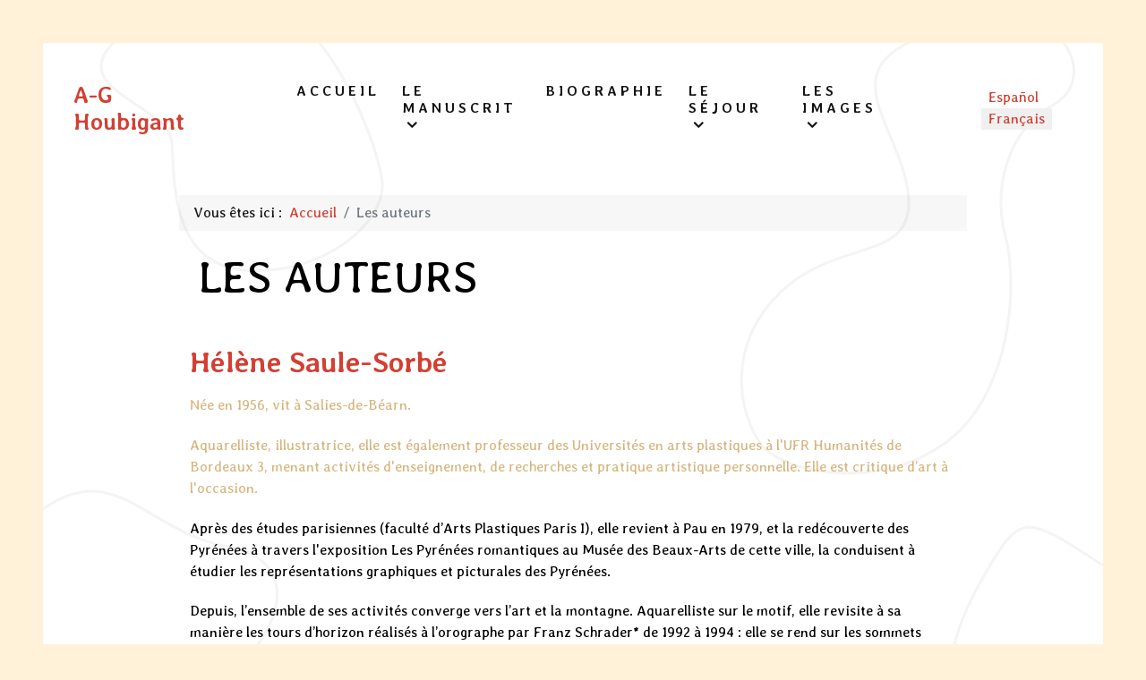

--- FILE ---
content_type: text/html; charset=utf-8
request_url: https://houbigant-journal-voyage.pireneas.fr/les-auteurs
body_size: 7889
content:
                        <!DOCTYPE html>
<html lang="fr-FR" dir="ltr">
        
<head>
    
            <meta name="viewport" content="width=device-width, initial-scale=1.0">
        <meta http-equiv="X-UA-Compatible" content="IE=edge" />
        

        
            
         <meta charset="utf-8">
	<meta name="rights" content="Bibliothèque patrimoniale de Pau">
	<meta name="robots" content="max-snippet:-1, max-image-preview:large, max-video-preview:-1">
	<meta name="description" content="Le voyage, une expérience spatiale et culturelle. Cette œuvre est le fait d’un voyageur érudit, doué de curiosité comme épris de savoirs pluridisciplinaires.">
	<title>Les auteurs</title>
	<link href="https://houbigant-journal-voyage.pireneas.fr/es/los-autores" rel="alternate" hreflang="es-ES">
	<link href="https://houbigant-journal-voyage.pireneas.fr/les-auteurs" rel="alternate" hreflang="fr-FR">
	<link href="https://houbigant-journal-voyage.pireneas.fr/component/finder/search?format=opensearch&amp;Itemid=105" rel="search" title="OpenSearch Journal d'un voyage de Paris aux Eaux-Bonnes" type="application/opensearchdescription+xml">

    <link href="/media/mod_languages/css/template.min.css?e5d73e78f5382b4a02ce4795cd389129" rel="stylesheet" />
	<link href="/media/vendor/awesomplete/css/awesomplete.css?1.1.5" rel="stylesheet" />
	<link href="/media/gantry5/engines/nucleus/css-compiled/nucleus.css" rel="stylesheet" />
	<link href="/templates/rt_elixir/custom/css-compiled/elixir_12.css" rel="stylesheet" />
	<link href="/media/gantry5/engines/nucleus/css-compiled/bootstrap5.css" rel="stylesheet" />
	<link href="/media/system/css/joomla-fontawesome.min.css" rel="stylesheet" />
	<link href="/media/system/css/debug.css" rel="stylesheet" />
	<link href="/media/gantry5/assets/css/font-awesome.min.css" rel="stylesheet" />
	<link href="/templates/rt_elixir/custom/css-compiled/elixir-joomla_12.css" rel="stylesheet" />
	<link href="/templates/rt_elixir/custom/css-compiled/custom_12.css" rel="stylesheet" />
	<link href="/templates/rt_elixir/css/aos.css" rel="stylesheet" />

    <script type="application/json" class="joomla-script-options new">{"joomla.jtext":{"MOD_FINDER_SEARCH_VALUE":"Recherche &hellip;","JLIB_JS_AJAX_ERROR_OTHER":"Une erreur est survenue lors de la r\u00e9cup\u00e9ration des donn\u00e9es JSON : code de statut HTTP %s .","JLIB_JS_AJAX_ERROR_PARSE":"Une erreur d'analyse s'est produite lors du traitement des donn\u00e9es JSON suivantes : <br><code style=\"color:inherit;white-space:pre-wrap;padding:0;margin:0;border:0;background:inherit;\">%s<\/code>"},"finder-search":{"url":"\/component\/finder\/?task=suggestions.suggest&format=json&tmpl=component&Itemid=105"},"system.paths":{"root":"","rootFull":"https:\/\/houbigant-journal-voyage.pireneas.fr\/","base":"","baseFull":"https:\/\/houbigant-journal-voyage.pireneas.fr\/"},"csrf.token":"b681b7a8c18cb10d77a4e8d839edd02d"}</script>
	<script src="/media/system/js/core.min.js?37ffe4186289eba9c5df81bea44080aff77b9684"></script>
	<script src="/media/com_finder/js/finder-es5.min.js?e6d3d1f535e33b5641e406eb08d15093e7038cc2" nomodule defer></script>
	<script src="/media/vendor/awesomplete/js/awesomplete.min.js?1.1.5" defer></script>
	<script src="/media/com_finder/js/finder.min.js?a2c3894d062787a266d59d457ffba5481b639f64" type="module"></script>
	<script src="/media/vendor/jquery/js/jquery.min.js?3.7.1"></script>
	<script src="/media/legacy/js/jquery-noconflict.min.js?647005fc12b79b3ca2bb30c059899d5994e3e34d"></script>
	<script src="https://code.jquery.com/ui/1.11.4/jquery-ui.min.js"></script>
	<script src="/templates/rt_elixir/js/aos.js"></script>
	
	<link href="https://houbigant-journal-voyage.pireneas.fr/les-auteurs" rel="alternate" hreflang="x-default">
	<!-- Start: Google Structured Data -->
			 <script type="application/ld+json" data-type="gsd"> { "@context": "https://schema.org", "@type": "BreadcrumbList", "itemListElement": [ { "@type": "ListItem", "position": 1, "name": "Accueil", "item": "http://houbigant-journal-voyage.pireneas.fr" }, { "@type": "ListItem", "position": 2, "name": "Les auteurs", "item": "https://houbigant-journal-voyage.pireneas.fr/les-auteurs" } ] } </script> <script type="application/ld+json" data-type="gsd"> { "@context": "https://schema.org", "@type": "Article", "mainEntityOfPage": { "@type": "WebPage", "@id": "https://houbigant-journal-voyage.pireneas.fr/les-auteurs" }, "headline": "Les auteurs", "description": "Hélène Saule-Sorbé Née en 1956, vit à Salies-de-Béarn. Aquarelliste, illustratrice, elle est également professeur des Universités en arts plastiques à l&#039;UFR Humanités de Bordeaux 3, menant activités d&#039;enseignement, de recherches et pratique artistique personnelle. Elle est critique d’art à l&#039;occasion. Après des études parisiennes (faculté d’Arts Plastiques Paris I), elle revient à Pau en 1979, et la redécouverte des Pyrénées à travers l&#039;exposition Les Pyrénées romantiques au Musée des Beaux-Arts de cette ville, la conduisent à étudier les représentations graphiques et picturales des Pyrénées. Depuis, l’ensemble de ses activités converge vers l’art et la montagne. Aquarelliste sur le motif, elle revisite à sa manière les tours d’horizon réalisés à l’orographe par Franz Schrader* de 1992 à 1994 : elle se rend sur les sommets depuis lesquels Schrader avait usé de son invention à des fins cartographiques, pour réaliser une suite de 24 aquarelles (exposée au Musée d&#039;art contemporain de Collioure, en Andorre (Escaldes), aux Parvis de Tarbes et Pau, au Musée Bonnat à Bayonne, puis partiellement à l’Escaladieu, 1999). Cette quête picturale a donné lieu à un catalogue : Orographes, hommage à Franz Schrader, Hélène Saule-Sorbé, textes &amp;amp; aquarelles, éditions de Faucompret 1994. Elle exécute, à la demande de scientifiques des planches botaniques pour des publications idoines. Son père est le botaniste Marcel Saule, auteur  de La grande flore des Pyrénées. Elle est l&#039;auteur des illustrations de cinq ouvrages de Louis Espinassous aux éditions Faucompret, récemment réédités par le Parc national des Pyrénées. En tant que plasticienne, travaillant sur l&#039;histoire des œuvres, Hélène Saule-Sorbé s&#039;est spécialisée dans la représentation des Pyrénées avec, en 1993, un ouvrage majeur, Pyrénées, voyage par les images (chez Faucompret), allant du siècle des Lumières à l’époque contemporaine. Elle prolonge ainsi le travail pionnier et toujours de référence de Marguerite Gaston, Images romantiques des Pyrénées (édité par les Amis du Musée Pyrénéen de Lourdes, 1975). En 1995, Helène Saule-Sorbé devient l&#039;une des chevilles ouvrières des éditions du Pin à Crochets fondées à Pau par Marie Lauribe. Auteur, elle assure également la coordination d&#039;ouvrages collectifs, : Franz Schrader, l’homme des paysages rares (1997), Les Pyrénées du Comte Roger de Bouillé (1999), Antoine-Ignace Melling, Un voyage dans les Pyrénées, une importante monographie Pyrénées, voyages photographiques de 1839 à nos jours (1998). En 2002, elle publie Languedoc, voyages pittoresques et romantiques du baron Taylor (Paris, Bibliothèque de l&#039;image).. Elle est aussi correspondante régulière de la revue Le Festin (patrimoine, paysage et création en Aquitaine). Jean-Jacques Castéret Né en 1970, vit à Pau. Ethnomusicologue – Chef du Service Culture &amp;amp; Société de l’Institut Occitan d&#039;Aquitaine (InÒc–Aquitaine) ; Chargé de cours en ethnomusicologie à l’Université de Bordeaux 3 – Michel de Montaigne. Il est membre de la Société Française d&#039;Ethnomusicologie et administrateur du CIRIEF. Parallèlement à sa formation de trompettiste et d’activités de musicien d’orchestre, il suit le cursus d’Histoire de la musique de l’Université de Paris IV-Sorbonne (1989-1995). Se spécialisant en musicologie médiévale, il soutient une maîtrise sur « La musique à la cour de Gaston Febus » (1992) et publie deux articles sur le sujet (CTHS et Per Noste/Image-Imatge). Docteur en ethnomusicologie, il est l&#039;auteur d’une thèse « Le chant de table en Béarn et Bas-Adour : ethnomusicologie d’une pratique polyphonique » (Univ. Bordeaux 3/Lacito du CNRS). Ses activités de recherche s&#039;accomplissent aujourd’hui en tant que chercheur associé au Laboratoire ITEM de l’Université de Pau et des Pays de l’Adour et de membre du Research Center for European Multipart singing (Universität für Musik und darstellende Kunst Wien) où il représente la France. Il participe également à la création et aux activités du Study group on multipart music de l’International Council for Traditional Music et à celle du CIRIEF consacré à l’anthropologie musicale du domaine français. Il est l’auteur d’une trentaine d’articles et de très nombreuses communications portant sur l’anthropologie et l’analyse musicale des performances polyphoniques, l’étude des représentations linguistiques et identitaires, des relations Ecrit/Oral, l’inventorisation du Patrimoine Culturel Immatériel. A paraître en 2012 : La polyphonie dans les Pyrénées Gasconnes, Paris, L’Harmattan. Il développe depuis 2002 à l’InÒc–Aquitaine, dans le cadre de missions publiques régionale (Etat/Région) et départementales, des programmes de sauvegarde et de valorisation des fonds d’archives sonores et audiovisuelles. Sondaqui.com, le site internet du patrimoine oral et festif occitan en Région Aquitaine, a été édité dans ce cadre (2006). Un portail, AquiÒc Patrimoines, est en cours de création (2011). Il a dirigé de 2008 à 2011 une mission pilote d’Inventaire du Patrimoine Culturel Immatériel (PCI) occitan en Aquitaine, sous maîtrise d’ouvrage de la Direction générale des Patrimoines du Ministère de la Culture. Jean-Jacques Castéret est, par ailleurs, chanteur, directeur artistique de l’ensemble de polyphonie Balaguèra. Leur CD La votz deus anjos (2003) a obtenu 4 étoiles du Monde de la Musique , 5 cœurs de la Revue Classica, 9/10 de Classics Today.", "image": { "@type": "ImageObject", "url": "https://houbigant-journal-voyage.pireneas.fr/" }, "publisher": { "@type": "Organization", "name": "Journal d&#039;un voyage de Paris aux Eaux-Bonnes", "logo": { "@type": "ImageObject", "url": "https://houbigant-journal-voyage.pireneas.fr/images/logo/h-g-houbigant.jpg" } }, "author": { "@type": "Person", "name": "Webmaster-j4", "url": "https://houbigant-journal-voyage.pireneas.fr/les-auteurs" }, "datePublished": "2023-03-14T19:24:51+00:00", "dateCreated": "2023-03-14T19:24:51+00:00", "dateModified": "2024-01-31T21:32:14+00:00" } </script>
			<!-- End: Google Structured Data -->

    
                
</head>

    <body class="gantry site com_content view-article no-layout no-task dir-ltr itemid-113 outline-12 g-offcanvas-left g-default g-style-preset2">
        
                    

        <div id="g-offcanvas"  data-g-offcanvas-swipe="0" data-g-offcanvas-css3="1">
                        <div class="g-grid">                        

        <div class="g-block size-100">
             <div id="mobile-menu-2576-particle" class="g-content g-particle">            <div id="g-mobilemenu-container" data-g-menu-breakpoint="51rem"></div>
            </div>
        </div>
            </div>
    </div>
        <div id="g-page-surround">
            <div class="g-offcanvas-hide g-offcanvas-toggle" role="navigation" data-offcanvas-toggle aria-controls="g-offcanvas" aria-expanded="false"><i class="fa fa-fw fa-bars"></i></div>                        

                                            
                <section id="g-top">
                                        <div class="g-grid">                        

        <div class="g-block size-100">
             <div class="g-system-messages">
                                            <div id="system-message-container">
    </div>

            
    </div>
        </div>
            </div>
            
    </section>
                                        
                <section id="g-navigation">
                                        <div class="g-grid">                        

        <div class="g-block size-20">
             <div id="logo-2836-particle" class="g-content g-particle">            <a href="/" class="g-logo" target="_self" title="" rel="home">
    
            A-G Houbigant
    
    
            </a>
            </div>
        </div>
                    

        <div class="g-block size-65">
             <div id="menu-3880-particle" class="g-content g-particle">            <nav class="g-main-nav" data-g-hover-expand="true">
        <ul class="g-toplevel">
                                                                                                                
        
                
        
                
        
        <li class="g-menu-item g-menu-item-type-component g-menu-item-105 g-standard  ">
                            <a class="g-menu-item-container" href="/">
                                                                <span class="g-menu-item-content">
                                    <span class="g-menu-item-title">Accueil</span>
            
                    </span>
                                                </a>
                                </li>
    
                                                                                                
        
                
        
                
        
        <li class="g-menu-item g-menu-item-type-separator g-menu-item-115 g-parent g-standard  ">
                            <div class="g-menu-item-container" data-g-menuparent="">                                                                            <span class="g-separator g-menu-item-content">            <span class="g-menu-item-title">Le manuscrit</span>
            </span>
                                        <span class="g-menu-parent-indicator"></span>                            </div>                                                                <ul class="g-dropdown g-inactive g-fade g-dropdown-right">
            <li class="g-dropdown-column">
                        <div class="g-grid">
                        <div class="g-block size-100">
            <ul class="g-sublevel">
                <li class="g-level-1 g-go-back">
                    <a class="g-menu-item-container" href="#" data-g-menuparent=""><span>Back</span></a>
                </li>
                                                                                                                    
        
                
        
                
        
        <li class="g-menu-item g-menu-item-type-component g-menu-item-147  ">
                            <a class="g-menu-item-container" href="/le-manuscrit/une-piece-maitresse-du-fonds-pyreneen">
                                                                <span class="g-menu-item-content">
                                    <span class="g-menu-item-title">Une pièce maitresse du fonds pyrénéen</span>
            
                    </span>
                                                </a>
                                </li>
    
                                                                                                
                                                                                                                                
                
        
                
        
        <li class="g-menu-item g-menu-item-type-url g-menu-item-148  ">
                            <a class="g-menu-item-container" href="https://urlz.fr/ntQP" target="_blank" rel="noopener&#x20;noreferrer">
                                                                <span class="g-menu-item-content">
                                    <span class="g-menu-item-title">Feuilleter le manuscrit</span>
            
                    </span>
                                                </a>
                                </li>
    
                                                                                                
        
                
        
                
        
        <li class="g-menu-item g-menu-item-type-component g-menu-item-149  ">
                            <a class="g-menu-item-container" href="/le-manuscrit/le-voyage-etape-par-etape">
                                                                <span class="g-menu-item-content">
                                    <span class="g-menu-item-title">Le voyage étape par étape</span>
            
                    </span>
                                                </a>
                                </li>
    
    
            </ul>
        </div>
            </div>

            </li>
        </ul>
            </li>
    
                                                                                                
        
                
        
                
        
        <li class="g-menu-item g-menu-item-type-component g-menu-item-108 g-standard  ">
                            <a class="g-menu-item-container" href="/biographie">
                                                                <span class="g-menu-item-content">
                                    <span class="g-menu-item-title">Biographie</span>
            
                    </span>
                                                </a>
                                </li>
    
                                                                                                
        
                
        
                
        
        <li class="g-menu-item g-menu-item-type-separator g-menu-item-114 g-parent g-standard  ">
                            <div class="g-menu-item-container" data-g-menuparent="">                                                                            <span class="g-separator g-menu-item-content">            <span class="g-menu-item-title">Le séjour</span>
            </span>
                                        <span class="g-menu-parent-indicator"></span>                            </div>                                                                <ul class="g-dropdown g-inactive g-fade g-dropdown-right">
            <li class="g-dropdown-column">
                        <div class="g-grid">
                        <div class="g-block size-100">
            <ul class="g-sublevel">
                <li class="g-level-1 g-go-back">
                    <a class="g-menu-item-container" href="#" data-g-menuparent=""><span>Back</span></a>
                </li>
                                                                                                                    
        
                
        
                
        
        <li class="g-menu-item g-menu-item-type-component g-menu-item-167  ">
                            <a class="g-menu-item-container" href="/le-sejour/des-pyrenees-au-jardin-des-tuileries">
                                                                <span class="g-menu-item-content">
                                    <span class="g-menu-item-title">Des Pyrénées au Jardin des Tuileries</span>
            
                    </span>
                                                </a>
                                </li>
    
                                                                                                
        
                
        
                
        
        <li class="g-menu-item g-menu-item-type-component g-menu-item-121  ">
                            <a class="g-menu-item-container" href="/le-sejour/le-guide">
                                                                <span class="g-menu-item-content">
                                    <span class="g-menu-item-title">Le guide</span>
            
                    </span>
                                                </a>
                                </li>
    
                                                                                                
        
                
        
                
        
        <li class="g-menu-item g-menu-item-type-component g-menu-item-122  ">
                            <a class="g-menu-item-container" href="/le-sejour/lessor-touristique">
                                                                <span class="g-menu-item-content">
                                    <span class="g-menu-item-title">L&#039;essor touristique</span>
            
                    </span>
                                                </a>
                                </li>
    
                                                                                                
        
                
        
                
        
        <li class="g-menu-item g-menu-item-type-component g-menu-item-123  ">
                            <a class="g-menu-item-container" href="/le-sejour/rencontre-avec-sacaze">
                                                                <span class="g-menu-item-content">
                                    <span class="g-menu-item-title">Rencontre avec Sacaze</span>
            
                    </span>
                                                </a>
                                </li>
    
    
            </ul>
        </div>
            </div>

            </li>
        </ul>
            </li>
    
                                                                                                
        
                
        
                
        
        <li class="g-menu-item g-menu-item-type-separator g-menu-item-116 g-parent g-standard  ">
                            <div class="g-menu-item-container" data-g-menuparent="">                                                                            <span class="g-separator g-menu-item-content">            <span class="g-menu-item-title">Les images</span>
            </span>
                                        <span class="g-menu-parent-indicator"></span>                            </div>                                                                <ul class="g-dropdown g-inactive g-fade g-dropdown-right">
            <li class="g-dropdown-column">
                        <div class="g-grid">
                        <div class="g-block size-100">
            <ul class="g-sublevel">
                <li class="g-level-1 g-go-back">
                    <a class="g-menu-item-container" href="#" data-g-menuparent=""><span>Back</span></a>
                </li>
                                                                                                                    
        
                
        
                
        
        <li class="g-menu-item g-menu-item-type-component g-menu-item-168  ">
                            <a class="g-menu-item-container" href="/les-images/du-jardin-anglais-aux-pyrenees">
                                                                <span class="g-menu-item-content">
                                    <span class="g-menu-item-title">Du jardin anglais aux Pyrénées</span>
            
                    </span>
                                                </a>
                                </li>
    
                                                                                                
        
                
        
                
        
        <li class="g-menu-item g-menu-item-type-component g-menu-item-117  ">
                            <a class="g-menu-item-container" href="/les-images/le-pittoresque">
                                                                <span class="g-menu-item-content">
                                    <span class="g-menu-item-title">Le pittoresque</span>
            
                    </span>
                                                </a>
                                </li>
    
                                                                                                
        
                
        
                
        
        <li class="g-menu-item g-menu-item-type-component g-menu-item-118  ">
                            <a class="g-menu-item-container" href="/les-images/la-lithographie">
                                                                <span class="g-menu-item-content">
                                    <span class="g-menu-item-title">La lithographie</span>
            
                    </span>
                                                </a>
                                </li>
    
                                                                                                
        
                
        
                
        
        <li class="g-menu-item g-menu-item-type-component g-menu-item-119  ">
                            <a class="g-menu-item-container" href="/les-images/la-photographie">
                                                                <span class="g-menu-item-content">
                                    <span class="g-menu-item-title">La photographie</span>
            
                    </span>
                                                </a>
                                </li>
    
                                                                                                
        
                
        
                
        
        <li class="g-menu-item g-menu-item-type-component g-menu-item-120  ">
                            <a class="g-menu-item-container" href="/les-images/les-artistes">
                                                                <span class="g-menu-item-content">
                                    <span class="g-menu-item-title">Les artistes</span>
            
                    </span>
                                                </a>
                                </li>
    
    
            </ul>
        </div>
            </div>

            </li>
        </ul>
            </li>
    
    
        </ul>
    </nav>
            </div>
        </div>
                    

        <div class="g-block size-15">
             <div class="g-content">
                                    <div class="platform-content"><div class=" moduletable ">
        <div class="mod-languages">
    <p class="visually-hidden" id="language_picker_des_110">Sélectionnez votre langue</p>


    <ul aria-labelledby="language_picker_des_110" class="mod-languages__list lang-inline">

                                <li>
                <a  href="/es/los-autores">
                                            Español                                    </a>
            </li>
                                                    <li class="lang-active">
                <a aria-current="true"  href="https://houbigant-journal-voyage.pireneas.fr/les-auteurs">
                                            Français                                    </a>
            </li>
                </ul>

</div>
</div></div>
            
        </div>
        </div>
            </div>
            
    </section>
                                        
                <section id="g-slideshow" class="section-horizontal-paddings nomargintop nopaddingtop nomarginbottom nopaddingbottom">
                                        <div class="g-grid">                        

        <div class="g-block size-100">
             <div class="g-content">
                                    <div class="platform-content"><div class="fil-ariane moduletable ">
        <nav class="mod-breadcrumbs__wrapper" aria-label="Fil de navigation">
    <ol class="mod-breadcrumbs breadcrumb px-3 py-2">
                    <li class="mod-breadcrumbs__here float-start">
                Vous êtes ici : &#160;
            </li>
        
        <li class="mod-breadcrumbs__item breadcrumb-item"><a href="/" class="pathway"><span>Accueil</span></a></li><li class="mod-breadcrumbs__item breadcrumb-item active"><span>Les auteurs</span></li>    </ol>
    </nav>
</div></div>
            
        </div>
        </div>
            </div>
            
    </section>
                                    
                                
    
    
                <section id="g-container-main" class="g-wrapper">
                            <div class="g-grid">                        

        <div class="g-block size-100">
             <main id="g-mainbar" class="section-horizontal-paddings">
                                        <div class="g-grid">                        

        <div class="g-block size-100 nomargintop nopaddingtop">
             <div class="g-content">
                                                            <div class="platform-content container"><div class="row"><div class="col"><div class="com-content-article item-page" >
    
    
    
        <div class="page-header">
        <h1 >
            Les auteurs        </h1>
                            </div>
        
        
    
    
        
                                                <div  class="com-content-article__body">
        <h2>Hélène Saule-Sorbé</h2>
<p class="intro">Née en 1956, vit à Salies-de-Béarn.</p>
<p class="intro">Aquarelliste, illustratrice, elle est également professeur des Universités en arts plastiques à l'UFR Humanités de Bordeaux 3, menant activités d'enseignement, de recherches et pratique artistique personnelle. Elle est critique d’art à l'occasion.</p>
<p>Après des études parisiennes (faculté d’Arts Plastiques Paris I), elle revient à Pau en 1979, et la redécouverte des Pyrénées à travers l'exposition Les Pyrénées romantiques au Musée des Beaux-Arts de cette ville, la conduisent à étudier les représentations graphiques et picturales des Pyrénées.</p>
<p>Depuis, l’ensemble de ses activités converge vers l’art et la montagne. Aquarelliste sur le motif, elle revisite à sa manière les tours d’horizon réalisés à l’orographe par Franz Schrader* de 1992 à 1994 : elle se rend sur les sommets depuis lesquels Schrader avait usé de son invention à des fins cartographiques, pour réaliser une suite de 24 aquarelles (exposée au Musée d'art contemporain de Collioure, en Andorre (Escaldes), aux Parvis de Tarbes et Pau, au Musée Bonnat à Bayonne, puis partiellement à l’Escaladieu, 1999). Cette quête picturale a donné lieu à un catalogue : Orographes, hommage à Franz Schrader, Hélène Saule-Sorbé, textes &amp; aquarelles, éditions de Faucompret 1994.</p>
<p>Elle exécute, à la demande de scientifiques des planches botaniques pour des publications idoines. Son père est le botaniste Marcel Saule, auteur  de La grande flore des Pyrénées. Elle est l'auteur des illustrations de cinq ouvrages de Louis Espinassous aux éditions Faucompret, récemment réédités par le Parc national des Pyrénées.</p>
<p>En tant que plasticienne, travaillant sur l'histoire des œuvres, Hélène Saule-Sorbé s'est spécialisée dans la représentation des Pyrénées avec, en 1993, un ouvrage majeur, Pyrénées, voyage par les images (chez Faucompret), allant du siècle des Lumières à l’époque contemporaine. Elle prolonge ainsi le travail pionnier et toujours de référence de Marguerite Gaston, Images romantiques des Pyrénées (édité par les Amis du Musée Pyrénéen de Lourdes, 1975). En 1995, Helène Saule-Sorbé devient l'une des chevilles ouvrières des éditions du Pin à Crochets fondées à Pau par Marie Lauribe.</p>
<p>Auteur, elle assure également la coordination d'ouvrages collectifs, : Franz Schrader, l’homme des paysages rares (1997), Les Pyrénées du Comte Roger de Bouillé (1999), Antoine-Ignace Melling, Un voyage dans les Pyrénées, une importante monographie Pyrénées, voyages photographiques de 1839 à nos jours (1998). En 2002, elle publie Languedoc, voyages pittoresques et romantiques du baron Taylor (Paris, Bibliothèque de l'image).. Elle est aussi correspondante régulière de la revue Le Festin (patrimoine, paysage et création en Aquitaine).</p>
<h2>Jean-Jacques Castéret</h2>
<p class="intro">Né en 1970, vit à Pau.</p>
<p class="intro">Ethnomusicologue – Chef du Service Culture &amp; Société de l’Institut Occitan d'Aquitaine (InÒc–Aquitaine) ; Chargé de cours en ethnomusicologie à l’Université de Bordeaux 3 – Michel de Montaigne. Il est membre de la Société Française d'Ethnomusicologie et administrateur du CIRIEF.</p>
<p>Parallèlement à sa formation de trompettiste et d’activités de musicien d’orchestre, il suit le cursus d’Histoire de la musique de l’Université de Paris IV-Sorbonne (1989-1995). Se spécialisant en musicologie médiévale, il soutient une maîtrise sur « La musique à la cour de Gaston Febus » (1992) et publie deux articles sur le sujet (CTHS et Per Noste/Image-Imatge).</p>
<p>Docteur en ethnomusicologie, il est l'auteur d’une thèse « Le chant de table en Béarn et Bas-Adour : ethnomusicologie d’une pratique polyphonique » (Univ. Bordeaux 3/Lacito du CNRS).</p>
<p>Ses activités de recherche s'accomplissent aujourd’hui en tant que chercheur associé au Laboratoire ITEM de l’Université de Pau et des Pays de l’Adour et de membre du Research Center for European Multipart singing (Universität für Musik und darstellende Kunst Wien) où il représente la France.</p>
<p>Il participe également à la création et aux activités du Study group on multipart music de l’International Council for Traditional Music et à celle du CIRIEF consacré à l’anthropologie musicale du domaine français. Il est l’auteur d’une trentaine d’articles et de très nombreuses communications portant sur l’anthropologie et l’analyse musicale des performances polyphoniques, l’étude des représentations linguistiques et identitaires, des relations Ecrit/Oral, l’inventorisation du Patrimoine Culturel Immatériel. A paraître en 2012 : La polyphonie dans les Pyrénées Gasconnes, Paris, L’Harmattan.</p>
<p>Il développe depuis 2002 à l’InÒc–Aquitaine, dans le cadre de missions publiques régionale (Etat/Région) et départementales, des programmes de sauvegarde et de valorisation des fonds d’archives sonores et audiovisuelles. Sondaqui.com, le site internet du patrimoine oral et festif occitan en Région Aquitaine, a été édité dans ce cadre (2006). Un portail, AquiÒc Patrimoines, est en cours de création (2011).</p>
<p>Il a dirigé de 2008 à 2011 une mission pilote d’Inventaire du Patrimoine Culturel Immatériel (PCI) occitan en Aquitaine, sous maîtrise d’ouvrage de la Direction générale des Patrimoines du Ministère de la Culture.</p>
<p>Jean-Jacques Castéret est, par ailleurs, chanteur, directeur artistique de l’ensemble de polyphonie Balaguèra. Leur CD La votz deus anjos (2003) a obtenu 4 étoiles du Monde de la Musique , 5 cœurs de la Revue Classica, 9/10 de Classics Today.</p>    </div>

        
                                        </div></div></div></div>
    
            
    </div>
        </div>
            </div>
            
    </main>
        </div>
            </div>
    
    </section>
    
                                    
                                
    
    
                <section id="g-container-footer" class="g-wrapper">
                            <div class="g-grid">                        

        <div class="g-block size-100">
             <footer id="g-footer" class="section-horizontal-paddings section-vertical-paddings">
                                        <div class="g-grid">                        

        <div class="g-block  size-33-3 largepaddingtop largepaddingbottom titre-module">
             <div id="simplemenu-8861-particle" class="g-content g-particle">            <div class="g-simplemenu-particle ">
    
        <div class="g-simplemenu-container">
        <h6>A propos</h6>
        <ul class="g-simplemenu">
                        <li>
                                <a target="_blank" href="https://www.pireneas.fr/pireneas/fr/content/contactez-nous" title="Contact">Contact</a>
            </li>
                        <li>
                                <a target="_self" href="/les-auteurs" title="Les auteurs">Les auteurs</a>
            </li>
                        <li>
                                <a target="_blank" href="https://www.pireneas.fr/" title="Pireneas">Pireneas</a>
            </li>
                        <li>
                                <a target="_blank" href="https://www.youtube.com/watch?v=3KyLByI0PKo" title="Regarder le Teaser">Regarder le Teaser</a>
            </li>
                    </ul>
    </div>
    <div class="g-simplemenu-container">
        <h6>Informations</h6>
        <ul class="g-simplemenu">
                        <li>
                                <a target="_self" href="/informations-legales" title="Informations légales">Informations légales</a>
            </li>
                        <li>
                                <a target="_self" href="/droits-de-reproduction" title="Droits de reproduction">Droits de reproduction</a>
            </li>
                        <li>
                                <a target="_self" href="/credits" title="Crédits">Crédits</a>
            </li>
                        <li>
                                <a target="_self" href="/plan-du-site" title="Plan de site">Plan de site</a>
            </li>
                    </ul>
    </div>

</div>
            </div>
        </div>
                    

        <div class="g-block size-40 center title-center largepaddingtop largepaddingbottom title6">
             <div class="g-content">
                                    <div class="platform-content"><div class=" moduletable ">
            <h3 class="g-title">RECHERCHE</h3>        
<form class="mod-finder js-finder-searchform form-search" action="/component/finder/search?Itemid=105" method="get" role="search">
    <label for="mod-finder-searchword111" class="visually-hidden finder">Valider</label><input type="text" name="q" id="mod-finder-searchword111" class="js-finder-search-query form-control" value="" placeholder="Recherche &hellip;">
            <input type="hidden" name="Itemid" value="105"></form>
</div></div>
            
        </div>
        </div>
                    

        <div class="g-block size-26 largepaddingtop largepaddingbottom align-right title6">
             <div class="g-content">
                                    <div class="platform-content"><div class=" moduletable ">
            <h3 class="g-title">UN SITE DE</h3>        
<div id="mod-custom112" class="mod-custom custom">
    <div><img title="Pau Béarn Pyrénées" src="/images/houbigant/footer/logo_pau.png" alt="Pau Béarn Pyrénées" width="200" height="54" /></div></div>
</div></div>
            
        </div>
        </div>
            </div>
            
    </footer>
                                                        
                <section id="g-copyright" class="section-horizontal-paddings">
                                        <div class="g-grid">                        

        <div class="g-block size-100 center">
             <div id="copyright-2574-particle" class="g-content g-particle">            &copy;
        2026
    TOUS DROITS RÉSERVÉS <a href="https://www.pireneas.fr" target="_blank">PIRENEAS</a>
            </div>
        </div>
            </div>
            
    </section>
        </div>
            </div>
    
    </section>
    
                                
                        

        </div>
                    

                        <script type="text/javascript" src="/media/gantry5/assets/js/main.js"></script>
    <script type="text/javascript"><!-- Matomo -->
  var _paq = window._paq = window._paq || [];
  /* tracker methods like "setCustomDimension" should be called before "trackPageView" */
  _paq.push(["setDocumentTitle", document.domain + "/" + document.title]);
  _paq.push(["setCookieDomain", "*.pireneas.fr"]);
  _paq.push(['trackPageView']);
  _paq.push(['enableLinkTracking']);
  (function() {
    var u="https://capbp.matomo.cloud/";
    _paq.push(['setTrackerUrl', u+'matomo.php']);
    _paq.push(['setSiteId', '14']);
    var d=document, g=d.createElement('script'), s=d.getElementsByTagName('script')[0];
    g.async=true; g.src='https://cdn.matomo.cloud/capbp.matomo.cloud/matomo.js'; s.parentNode.insertBefore(g,s);
  })();
<!-- End Matomo Code --></script>
    <script type="text/javascript"><!-- Matomo -->
<s-cript>
  var _paq = window._paq = window._paq || [];
  /* tracker methods like "setCustomDimension" should be called before "trackPageView" */
  _paq.push(["setDocumentTitle", document.domain + "/" + document.title]);
  _paq.push(["setCookieDomain", "*.pireneas.fr"]);
  _paq.push(['trackPageView']);
  _paq.push(['enableLinkTracking']);
  (function() {
    var u="https://capbp.matomo.cloud/";
    _paq.push(['setTrackerUrl', u+'matomo.php']);
    _paq.push(['setSiteId', '14']);
    var d=document, g=d.createElement('script'), s=d.getElementsByTagName('script')[0];
    g.async=true; g.src='https://cdn.matomo.cloud/capbp.matomo.cloud/matomo.js'; s.parentNode.insertBefore(g,s);
  })();
</script>
<!-- End Matomo Code --></script>
    <script type="text/javascript">	AOS.init({

	duration: 1000,
	once: 1,
	delay: 0,
	easing: 'ease',
	offset: 120,

	});
</script>
    

    

        
    </body>
</html>


--- FILE ---
content_type: text/css
request_url: https://houbigant-journal-voyage.pireneas.fr/templates/rt_elixir/custom/css-compiled/elixir_12.css
body_size: 22036
content:
/*303ee96a2f2ada7119ef0a0d50855952*/
@charset "UTF-8";
.g-content{margin:0.625rem;padding:1.5rem}.g-flushed .g-content{margin:0;padding:0}body{font-size:1rem;line-height:1.5}h1{font-size:2.2rem}h2{font-size:2rem}h3{font-size:1.7rem}h4{font-size:1.25rem}h5{font-size:1.2rem}h6{font-size:1rem}small{font-size:0.875rem}cite{font-size:0.875rem}sub,sup{font-size:0.75rem}code,kbd,pre,samp{font-size:1rem;font-family:"Menlo", "Monaco", monospace}textarea,select[multiple=multiple],input[type="color"],input[type="date"],input[type="datetime"],input[type="datetime-local"],input[type="email"],input[type="month"],input[type="number"],input[type="password"],input[type="search"],input[type="tel"],input[type="text"],input[type="time"],input[type="url"],input[type="week"],input:not([type]){border-radius:0.1875rem}.flush,.g-flushed{margin:0 !important}.flush>.g-container,.flush>.g-content,.g-flushed>.g-container,.g-flushed>.g-content{margin:0 !important;padding:0 !important}@media only all and (max-width:50.99rem){.flush-mobile{margin:0 !important}.flush-mobile>.g-container,.flush-mobile>.g-content{margin:0 !important;padding:0 !important}}.g-container-flushed{margin:-4rem 0}.g-nobackground{background:none !important}.g-absolute{position:absolute;width:100%}.nomarginleft,.nomarginleft>.g-content{margin-left:0}.smallmarginleft:not(.g-block),.smallmarginleft>.g-content{margin-left:0.25rem}.medmarginleft:not(.g-block),.medmarginleft>.g-content{margin-left:1rem}.largemarginleft:not(.g-block),.largemarginleft>.g-content{margin-left:3rem}.nomarginright,.nomarginright>.g-content{margin-right:0}.smallmarginright:not(.g-block),.smallmarginright>.g-content{margin-right:0.25rem}.medmarginright:not(.g-block),.medmarginright>.g-content{margin-right:1rem}.largemarginright:not(.g-block),.largemarginright>.g-content{margin-right:3rem}.nomargintop,.nomargintop>.g-content{margin-top:0}.smallmargintop:not(.g-block),.smallmargintop>.g-content{margin-top:0.25rem}.medmargintop:not(.g-block),.medmargintop>.g-content{margin-top:1rem}.largemargintop:not(.g-block),.largemargintop>.g-content{margin-top:3rem}.nomarginbottom,.nomarginbottom>.g-content{margin-bottom:0}.smallmarginbottom:not(.g-block),.smallmarginbottom>.g-content{margin-bottom:0.25rem}.medmarginbottom:not(.g-block),.medmarginbottom>.g-content{margin-bottom:1rem}.largemarginbottom:not(.g-block),.largemarginbottom>.g-content{margin-bottom:3rem}.nomarginall,.nomarginall>.g-content{margin:0}.smallmarginall:not(.g-block),.smallmarginall>.g-content{margin:0.25rem}.medmarginall:not(.g-block),.medmarginall>.g-content{margin:1rem}.largemarginall:not(.g-block),.largemarginall>.g-content{margin:3rem}.margin2x>.g-content{margin:1.25rem}.margin3x>.g-content{margin:1.875rem}.nopaddingleft,.nopaddingleft>.g-content{padding-left:0}.smallpaddingleft:not(.g-block),.smallpaddingleft>.g-content{padding-left:0.25rem}.medpaddingleft:not(.g-block),.medpaddingleft>.g-content{padding-left:1rem}.largepaddingleft:not(.g-block),.largepaddingleft>.g-content{padding-left:3rem}.nopaddingright,.nopaddingright>.g-content{padding-right:0}.smallpaddingright:not(.g-block),.smallpaddingright>.g-content{padding-right:0.25rem}.medpaddingright:not(.g-block),.medpaddingright>.g-content{padding-right:1rem}.largepaddingright:not(.g-block),.largepaddingright>.g-content{padding-right:3rem}.nopaddingtop,.nopaddingtop>.g-content{padding-top:0}.smallpaddingtop:not(.g-block),.smallpaddingtop>.g-content{padding-top:0.25rem}.medpaddingtop:not(.g-block),.medpaddingtop>.g-content{padding-top:1rem}.largepaddingtop:not(.g-block),.largepaddingtop>.g-content{padding-top:3rem}.nopaddingbottom,.nopaddingbottom>.g-content{padding-bottom:0}.smallpaddingbottom:not(.g-block),.smallpaddingbottom>.g-content{padding-bottom:0.25rem}.medpaddingbottom:not(.g-block),.medpaddingbottom>.g-content{padding-bottom:1rem}.largepaddingbottom:not(.g-block),.largepaddingbottom>.g-content{padding-bottom:3rem}.nopaddingall,.nopaddingall>.g-content{padding:0}.smallpaddingall:not(.g-block),.smallpaddingall>.g-content{padding:0.25rem}.medpaddingall:not(.g-block),.medpaddingall>.g-content{padding:1rem}.largepaddingall:not(.g-block),.largepaddingall>.g-content{padding:3rem}.padding2x>.g-content{padding:3rem}.padding3x>.g-content{padding:4.5rem}.section-horizontal-paddings{padding-left:10%;padding-right:10%}@media only all and (min-width:51rem) and (max-width:75.99rem){.section-horizontal-paddings{padding-left:0;padding-right:0}}@media only all and (max-width:50.99rem){.section-horizontal-paddings{padding-left:0;padding-right:0}}.section-horizontal-paddings-small{padding-left:5%;padding-right:5%}@media only all and (min-width:51rem) and (max-width:75.99rem){.section-horizontal-paddings-small{padding-left:0;padding-right:0}}@media only all and (max-width:50.99rem){.section-horizontal-paddings-small{padding-left:0;padding-right:0}}.section-horizontal-paddings-large{padding-left:15%;padding-right:15%}@media only all and (min-width:51rem) and (max-width:75.99rem){.section-horizontal-paddings-large{padding-left:0;padding-right:0}}@media only all and (max-width:50.99rem){.section-horizontal-paddings-large{padding-left:0;padding-right:0}}.section-vertical-paddings{padding-top:4vw;padding-bottom:4vw}.section-vertical-paddings-small{padding-top:2vw;padding-bottom:2vw}.section-vertical-paddings-large{padding-top:6vw;padding-bottom:6vw}.section-no-paddings{padding:0 !important}.section-vertical-padding-top{padding-top:0 !important}.section-vertical-padding-bottom{padding-bottom:0 !important}.center-block{text-align:center;margin:auto}.g-center-vertical{display:flex;align-items:center}.g-linethrough{text-decoration:line-through;opacity:0.55}.g-menuspacer{padding-top:4.5rem}@media only all and (max-width:50.99rem){.g-menuspacer{padding:0}}.noliststyle{list-style:none}.g-bold{font-weight:700}.g-uppercase{text-transform:uppercase}.g-compact .g-container{padding:0 !important}.g-sidebar-offset{margin-top:-4rem}.g-sample-sitemap{line-height:1.7;font-size:1.1rem}@media only all and (max-width:50.99rem){.g-mobile-center-compact .g-container{padding:1.5rem 0}.g-mobile-center-compact .g-content{padding:0 1.5rem;margin:0.3125rem 0.625rem;text-align:center !important}}@media only all and (max-width:50.99rem){.lightcase-fullScreenMode #lightcase-info{padding-left:50px;padding-right:50px}}@media only all and (max-width:50.99rem){html[data-lc-type=inline] #lightcase-case,html[data-lc-type=ajax] #lightcase-case{top:40% !important;padding:0 1.5rem !important}}html body{position:relative;color:#736f6c;background:#fff2d9;-webkit-font-smoothing:antialiased;-moz-osx-font-smoothing:grayscale}html body #g-page-surround{background-color:#fff2d9;margin:3rem;background-image:url('../../images/backgrounds/body/bg-02.svg');background-repeat:repeat-y;background-position:top;background-size:100%}@media only all and (max-width:50.99rem){html body #g-page-surround{padding:0;margin:0.5rem}}html body p{margin:0 0 1.3rem 0}html body span.para{display:block;margin:1rem 0}html body.dir-rtl .align-left{text-align:right !important}html body.dir-rtl .align-right{text-align:left !important}@media print{#g-page-surround{background:#fff !important;color:#000 !important}}.g-logo{display:block;justify-content:center;position:relative;font-weight:900;font-size:2vw;box-shadow:none !important;line-height:normal}@media (max-width: 75rem){.g-logo{font-size:1.5rem}}@media only all and (max-width:50.99rem){.g-logo{margin-left:2rem}}.avatar-logo img{width:80px;border-radius:100%}.g-main-nav .g-toplevel>li>.g-menu-item-container,.g-main-nav .g-sublevel>li>.g-menu-item-container{padding:0.625rem 0.775rem;font-size:1vw;font-weight:400;letter-spacing:1px;line-height:1;white-space:normal;overflow-wrap:break-word;word-wrap:break-word;word-break:break-all;transition:0.35s ease}@media (max-width: 100rem){.g-main-nav .g-toplevel>li>.g-menu-item-container,.g-main-nav .g-sublevel>li>.g-menu-item-container{font-size:1rem}}@media (min-width: 1800px){.g-main-nav .g-toplevel>li>.g-menu-item-container,.g-main-nav .g-sublevel>li>.g-menu-item-container{font-size:18px}}.g-main-nav .g-standard .g-dropdown{float:left}.g-main-nav .g-standard .g-dropdown{min-width:190px}.g-main-nav{z-index:20;font-family:"averia", "Helvetica", "Tahoma", "Geneva", "Arial", sans-serif;font-size:1rem;background:rgba(255, 255, 255, 0)}@media only all and (min-width:76rem) and (max-width:87.99rem){.g-main-nav{white-space:nowrap}}.dir-rtl .g-main-nav .g-standard .g-dropdown .g-dropdown-right{left:auto;right:100%}.g-main-nav .g-toplevel{width:100%;display:flex;justify-content:flex-end;letter-spacing:0.25em;text-transform:uppercase}.g-main-nav .g-toplevel>li>.g-menu-item-container{position:relative;transition:all 0.2s ease-in-out;top:0}@media only all and (min-width:51rem) and (max-width:75.99rem){.g-main-nav .g-toplevel>li>.g-menu-item-container{padding:0.625rem 0.35rem}}#g-navigation .g-main-nav .g-toplevel>li>.g-menu-item-container{color:#151413}.g-main-nav .g-toplevel>li.g-parent>.g-menu-item-container:after{margin-left:-13px}.dir-rtl .g-main-nav .g-toplevel>li.g-parent>.g-menu-item-container:after{margin-left:7px}#g-navigation .g-main-nav .g-toplevel>li:hover>.g-menu-item-container,#g-navigation .g-main-nav .g-toplevel>li.active>.g-menu-item-container{color:#d33f33}.g-main-nav .g-toplevel>li>.g-menu-item-container>.g-menu-item-content{word-break:normal;line-height:normal;letter-spacing:0.25em;font-weight:700}.g-main-nav .g-toplevel>li>.g-menu-item-container .g-menu-parent-indicator{vertical-align:middle}.g-main-nav .g-toplevel>li>.g-menu-item-container .g-menu-parent-indicator:after{content:"";font-size:1.15rem;opacity:1;text-align:center}.g-main-nav .g-toplevel>li.g-parent.g-selected>.g-menu-item-container .g-menu-parent-indicator:after{content:""}.g-main-nav .g-toplevel i{opacity:0.6}.g-main-nav .g-standard>.g-dropdown .g-dropdown,.g-main-nav .g-fullwidth>.g-dropdown .g-dropdown{top:0}.g-main-nav .g-standard .g-dropdown:after,.g-main-nav .g-fullwidth .g-dropdown:after{left:-21px !important}.g-main-nav .g-dropdown{text-align:left;background:#151413}.dir-rtl .g-main-nav .g-dropdown{text-align:right}.g-main-nav .g-sublevel{padding:0}.g-main-nav .g-sublevel>li{margin:0;padding:0}.g-main-nav .g-sublevel>li>.g-menu-item-container{color:#ffffff !important}.g-main-nav .g-sublevel>li>.g-menu-item-container>.g-menu-item-content{display:inline-block;vertical-align:middle;word-break:normal;white-space:nowrap;line-height:normal}.g-main-nav .g-sublevel>li>.g-menu-item-container>.g-menu-item-content>.g-menu-item-title{padding-bottom:0.5rem}.g-main-nav .g-sublevel>li:hover>.g-menu-item-container,.g-main-nav .g-sublevel>li.active>.g-menu-item-container{color:#ffffff !important;background:#d33f33}.g-main-nav .g-sublevel>li.g-parent .g-menu-parent-indicator{right:0.5rem;top:0.55rem;font-size:1.15rem}.dir-rtl .g-main-nav .g-sublevel>li.g-parent .g-menu-parent-indicator{top:0.75rem}.g-main-nav .g-sublevel>li.g-parent .g-menu-parent-indicator:after{content:"";opacity:0.5;position:relative}.g-menu-item-subtitle{opacity:0.7}.g-preset-thumbnails{margin-top:0.625rem;justify-content:center}.g-active .g-preset-thumbnails a{color:#ffffff !important}@media only all and (max-width:50.99rem){.g-active .g-preset-thumbnails a{color:#ffffff !important}}.g-preset-thumbnails .g-content{padding:0rem !important;margin:0}.g-preset-thumbnails .g-block{width:40% !important;flex:1 1 auto !important}.g-preset-thumbnails span{padding:0.925rem 0;display:inline-block}.g-preset-thumbnails img{border-radius:3px;margin-bottom:0 !important}.g-main-nav .g-standard .g-dropdown{margin-left:3px}.g-main-nav .g-standard .g-dropdown:after{content:"";position:absolute;display:block;top:0;left:-3px;right:-3px;bottom:0;border-left:3px solid transparent;border-right:3px solid transparent;z-index:-1}.g-main-nav .g-standard>.g-dropdown{margin-left:0}.dir-rtl  .g-main-nav .g-standard .g-dropdown{margin-right:3px}.dir-rtl  .g-main-nav .g-standard .g-dropdown:after{content:"";position:absolute;display:block;top:0;left:-3px;right:-3px;bottom:0;border-left:3px solid transparent;border-right:3px solid transparent;z-index:-1}.dir-rtl  .g-main-nav .g-standard>.g-dropdown{margin-right:0}.g-main-nav .g-standard>.g-dropdown,.g-main-nav .g-fullwidth>.g-dropdown{margin-top:0px}.g-main-nav .g-standard>.g-dropdown:before,.g-main-nav .g-fullwidth>.g-dropdown:before{content:"";position:absolute;display:block;top:0px;left:0;right:0;bottom:0;border-top:0px solid transparent;z-index:-1}.g-menu-overlay.g-menu-overlay-open{z-index:19;display:none}@media only all and (max-width:50.99rem){.g-menu-overlay.g-menu-overlay-open{display:block}}.g-menu-hastouch .g-standard .g-toplevel>li.g-menu-item-link-parent>.g-menu-item-container>.g-menu-parent-indicator,.g-menu-hastouch .g-fullwidth .g-toplevel>li.g-menu-item-link-parent>.g-menu-item-container>.g-menu-parent-indicator{margin:-0.2rem 0 -0.2rem 0.5rem;padding:0.2rem}.g-menu-hastouch .g-standard .g-sublevel>li.g-menu-item-link-parent>.g-menu-item-container>.g-menu-parent-indicator,.g-menu-hastouch .g-fullwidth .g-sublevel>li.g-menu-item-link-parent>.g-menu-item-container>.g-menu-parent-indicator{padding:0.1rem;margin-top:-0.1rem;margin-right:-0.1rem}.g-main-nav .g-standard .g-dropdown{z-index:100;transition:none}.g-main-nav .g-standard .g-fade.g-dropdown{transition:opacity 0.3s ease-out, transform 0.3s ease-out}.g-main-nav .g-standard .g-zoom.g-active{animation-duration:0.3s;animation-name:g-dropdown-zoom}.g-main-nav .g-standard .g-fade-in-up.g-active{animation-duration:0.3s;animation-name:g-dropdown-fade-in-up}.g-main-nav .g-standard .g-dropdown-bounce-in-left.g-active{animation-duration:0.5s;animation-name:g-dropdown-bounce-in-left}.g-main-nav .g-standard .g-dropdown-bounce-in-right.g-active{animation-duration:0.5s;animation-name:g-dropdown-bounce-in-right}.g-main-nav .g-standard .g-dropdown-bounce-in-down.g-active{animation-duration:0.5s;animation-name:g-dropdown-bounce-in-down}.g-main-nav .g-fullwidth>.g-dropdown{z-index:100;transition:none}.g-main-nav .g-fullwidth>.g-fade.g-dropdown{transition:opacity 0.3s ease-out, transform 0.3s ease-out}.g-main-nav .g-fullwidth>.g-zoom.g-active{animation-duration:0.3s;animation-name:g-dropdown-zoom}.g-main-nav .g-fullwidth>.g-fade-in-up.g-active{animation-duration:0.3s;animation-name:g-dropdown-fade-in-up}.g-main-nav .g-fullwidth>.g-dropdown-bounce-in-left.g-active{animation-duration:0.5s;animation-name:g-dropdown-bounce-in-left}.g-main-nav .g-fullwidth>.g-dropdown-bounce-in-right.g-active{animation-duration:0.5s;animation-name:g-dropdown-bounce-in-right}.g-main-nav .g-fullwidth>.g-dropdown-bounce-in-down.g-active{animation-duration:0.5s;animation-name:g-dropdown-bounce-in-down}@keyframes g-dropdown-zoom{0%{opacity:0;transform:scale3d(0.8, 0.8, 0.8)}100%{opacity:1}}@keyframes g-dropdown-fade-in-up{0%{opacity:0;transform:translate3d(0, 30px, 0)}100%{opacity:1}}@keyframes g-dropdown-bounce-in-left{from,60%,75%,90%,to{animation-timing-function:cubic-bezier(0.215, 0.61, 0.355, 1)}0%{opacity:0;transform:translate3d(-50px, 0, 0)}60%{opacity:1;transform:translate3d(25px, 0, 0)}75%{transform:translate3d(-10px, 0, 0)}90%{transform:translate3d(5px, 0, 0)}to{transform:none}}@keyframes g-dropdown-bounce-in-down{from,60%,75%,90%,to{animation-timing-function:cubic-bezier(0.215, 0.61, 0.355, 1)}0%{opacity:0;transform:translate3d(0, -50px, 0)}60%{opacity:1;transform:translate3d(0, 25px, 0)}75%{transform:translate3d(0, -10px, 0)}90%{transform:translate3d(0, 5px, 0)}to{transform:none}}@keyframes g-dropdown-bounce-in-right{from,60%,75%,90%,to{animation-timing-function:cubic-bezier(0.215, 0.61, 0.355, 1)}from{opacity:0;transform:translate3d(50px, 0, 0)}60%{opacity:1;transform:translate3d(-25px, 0, 0)}75%{transform:translate3d(10px, 0, 0)}90%{transform:translate3d(-5px, 0, 0)}to{transform:none}}a{color:#d33f33;transition:all 0.2s}a:hover{color:inherit}@font-face{font-family:"averia";font-style:normal;font-weight:300;src:url('../../fonts/averia/averia-libre-v8-latin-300.eot#iefix') format("embedded-opentype"), url('../../fonts/averia/averia-libre-v8-latin-300.woff2') format("woff2"), url('../../fonts/averia/averia-libre-v8-latin-300.woff') format("woff"), url('../../fonts/averia/averia-libre-v8-latin-300.ttf') format("truetype"), url('../../fonts/averia/averia-libre-v8-latin-300.svg#averia') format("svg")}@font-face{font-family:"averia";font-style:normal;font-weight:400;src:url('../../fonts/averia/averia-libre-v8-latin-regular.eot#iefix') format("embedded-opentype"), url('../../fonts/averia/averia-libre-v8-latin-regular.woff2') format("woff2"), url('../../fonts/averia/averia-libre-v8-latin-regular.woff') format("woff"), url('../../fonts/averia/averia-libre-v8-latin-regular.ttf') format("truetype"), url('../../fonts/averia/averia-libre-v8-latin-regular.svg#averia') format("svg")}@font-face{font-family:"averia";font-style:normal;font-weight:700;src:url('../../fonts/averia/averia-libre-v8-latin-700.eot#iefix') format("embedded-opentype"), url('../../fonts/averia/averia-libre-v8-latin-700.woff2') format("woff2"), url('../../fonts/averia/averia-libre-v8-latin-700.woff') format("woff"), url('../../fonts/averia/averia-libre-v8-latin-700.ttf') format("truetype"), url('../../fonts/averia/averia-libre-v8-latin-700.svg#averia') format("svg")}body{font-family:"averia", "Helvetica", "Tahoma", "Geneva", "Arial", sans-serif;font-weight:400}h1,h2,h3,h4,h5{font-family:"averia", "Helvetica", "Tahoma", "Geneva", "Arial", sans-serif;font-weight:700;margin:1.5rem 0 0.75rem 0}h1{font-size:2.2rem;font-weight:700}h2{font-size:2rem;font-weight:700}h2.g-title{font-size:2vw;font-weight:400}@media (max-width: 50rem){h2.g-title{font-size:1rem}}@media only all and (max-width:50.99rem){h2.g-title{font-size:1.5rem}}h3{font-size:1.7rem;font-weight:700}h3.g-title{font-size:1rem;font-weight:700;display:block;line-height:1.5}h4{font-size:1.25rem;font-weight:600}h5{font-size:1.2rem;font-weight:600}h6{font-size:1rem;font-weight:600}hr{display:block;margin:1.5rem 0;border-bottom:1px solid rgba(231, 232, 234, 0.25)}.g-title{font-size:0.8rem;font-weight:700;line-height:1.5;margin-bottom:0}.g-title-xlarge .g-title{font-size:3rem;font-weight:600;line-height:1;padding:0}@media only all and (max-width:30rem){.g-title-xlarge .g-title{font-size:0rem;line-height:1.25}}.g-title-large .g-title{font-size:2rem;font-weight:600;line-height:1.25;padding:0}@media only all and (max-width:30rem){.g-title-large .g-title{font-size:1.75rem}}.g-title-small .g-title{font-size:0.9rem;font-weight:700}.g-title-300 .g-title{font-weight:300}.g-lead,.g-simplecontent .g-simplecontent-item-leading-content{position:relative;font-weight:600;font-size:1.5rem;line-height:1.35;margin:1.25rem 0 0.625rem 0}blockquote{border-left:10px solid rgba(231, 232, 234, 0.25);font-size:1.1rem}blockquote cite{display:block;text-align:right;color:#736f6c;font-size:1.2rem}code,kbd,pre,samp{font-family:"Menlo", "Monaco", monospace}code{background:#f9f2f4;color:#9c1d3d}pre{padding:1rem;margin:2rem 0;background:#f6f6f6;border:1px solid #e7e8ea;color:#000000;border-radius:0.1875rem;line-height:1.15;font-size:0.9rem}pre code{color:#237794;background:inherit;font-size:0.9rem}pre.prettyprint{border-color:rgba(0, 0, 0, 0.1) !important}hr{border-bottom:1px solid rgba(231, 232, 234, 0.25)}.g-para{margin:0.3rem 0 1rem}.title-center .g-title{text-align:center}.title-rounded .g-title{border-radius:2rem}.title-section .g-title{text-transform:uppercase;font-weight:600;font-size:1.2rem}.title-section .g-content{padding:0}.title-underline .g-title{padding:0.5rem 0}.title-underline .g-title:after{border-bottom:2px solid rgba(231, 232, 234, 0.25);position:absolute;content:"";left:0;width:100%;bottom:0}.dir-rtl .title-underline .g-title:after{left:inherit;right:0}.title-inline .g-title{display:inline-block;margin-bottom:0.625rem !important}.title-small .g-title{text-transform:uppercase;font-weight:400;font-size:0.9rem;padding-bottom:0}.title1 .g-title,.title2 .g-title,.title3 .g-title,.title4 .g-title,.title5 .g-title,.title-white .g-title,.title-grey .g-title,.title-pink .g-title,.title-red .g-title,.title-purple .g-title,.title-orange .g-title,.title-blue .g-title{font-size:2rem;font-family:"averia", "Helvetica", "Tahoma", "Geneva", "Arial", sans-serif;font-weight:700}.platform-content,.moduletable,.widget{margin:0.625rem 0;padding:1.5rem 0}.platform-content .moduletable,.platform-content .widget,.moduletable .moduletable,.moduletable .widget,.widget .moduletable,.widget .widget{margin:0;padding:0}.platform-content:first-child,.moduletable:first-child,.widget:first-child{margin-top:0;padding-top:0}.platform-content:last-child,.moduletable:last-child,.widget:last-child{margin-bottom:0;padding-bottom:0}.moduletable[class*="box"],.widget[class*="box"]{padding:1.5rem;margin:0.625rem}.moduletable[class*="title"] .g-title,.widget[class*="title"] .g-title{margin-left:0;margin-right:0;margin-top:0}.title1 a.button{color:white}.title1 a.button:hover{color:black}.title1 .title,.title1 .g-title{font-family:"averia", "Helvetica", "Tahoma", "Geneva", "Arial", sans-serif;font-weight:700 !important}.box1{position:relative;margin-top:1rem}.box1.moduletable,.box1.widget,.box1.g-outer-box,.box1>.g-content{background:#fafafa;color:#000000}.box1.moduletable:before,.box1.widget:before,.box1.g-outer-box:before,.box1>.g-content:before{content:"";width:60px;height:60px;background:#d33f33;position:absolute;left:-0.1rem;top:-0.1rem;border-radius:0.4rem}.box1.moduletable:after,.box1.widget:after,.box1.g-outer-box:after,.box1>.g-content:after{content:"";width:40px;height:40px;background:#d33f33;position:absolute;right:20%;top:-1rem;border-radius:0.4rem}.box1.moduletable .g-main-nav .g-menu-item-container:after,.box1.widget .g-main-nav .g-menu-item-container:after,.box1.g-outer-box .g-main-nav .g-menu-item-container:after,.box1>.g-content .g-main-nav .g-menu-item-container:after{background:#ffffff !important}.box1 .g-content{padding:3rem}.box1 .g-title{font-size:1.2rem;text-transform:uppercase}.box1 a{color:#e58e87}.box1 a:hover{color:#f2f2f2;box-shadow:0 4px 0 0 #ffffff}.box1 .button{background:#84241c !important;color:white;box-shadow:none;border:2px solid transparent}.box1 .button:hover{box-shadow:none;background:#ae3025 !important;border-color:#ae3025;color:#fafafa}.box1 .button:hover,.box1 .button:active,.box1 .button:focus,.title1 .button:hover,.title1 .button:active,.title1 .button:focus{box-shadow:none}.box1 .button.button-3,.box1 .button.button-4,.title1 .button.button-3,.title1 .button.button-4{color:#ffffff !important;border-color:#ffffff}.box1 .button.button-3:hover,.box1 .button.button-3:active,.box1 .button.button-3:focus,.box1 .button.button-4:hover,.box1 .button.button-4:active,.box1 .button.button-4:focus,.title1 .button.button-3:hover,.title1 .button.button-3:active,.title1 .button.button-3:focus,.title1 .button.button-4:hover,.title1 .button.button-4:active,.title1 .button.button-4:focus{color:#e17a72 !important;border-color:#e17a72}.title2 .g-title{text-shadow:0px 7px 0px rgba(0, 0, 0, 0.1);font-weight:600}.title2 a{color:#c3352a;border:2px solid transparent}.title2 a:hover{border-color:#300d0a;color:#300d0a}.title2 a.button{color:white}.title2 a.button:hover{color:black}.box2{position:relative;margin-top:1rem}.box2.moduletable,.box2.widget,.box2.g-outer-box,.box2>.g-content{color:#ffffff;background:#000000}.box2.moduletable:before,.box2.widget:before,.box2.g-outer-box:before,.box2>.g-content:before{content:"";width:60px;height:60px;background:#d33f33;position:absolute;left:-0.1rem;top:-0.1rem;border-radius:0.4rem}.box2.moduletable:after,.box2.widget:after,.box2.g-outer-box:after,.box2>.g-content:after{content:"";width:40px;height:40px;background:#d33f33;position:absolute;right:20%;top:-1rem;border-radius:0.4rem}.box2 .g-title{font-size:1.2rem;text-transform:uppercase}.box2 .g-content{padding:3rem}.box2 a{color:#8c8c8c}.box2 a:hover{color:white}.box2 .button{background:#d33f33 !important;color:#ffffff;border:2px solid;border-color:transparent}.box2 .button:hover{background:#736f6c !important;color:#d33f33;border-color:#d33f33}.title3 .g-title{text-transform:uppercase;letter-spacing:0.2em !important;font-weight:500 !important;color:#736f6c;font-size:1rem !important}.title3 .g-simplecontent-item-content-title{font-size:1.7rem !important;font-weight:500 !important;font-family:"averia", "Helvetica", "Tahoma", "Geneva", "Arial", sans-serif;line-height:1.35 !important}.title3 a{color:#c3352a;border:2px solid transparent}.title3 a:hover{border-color:#300d0a;color:#300d0a}.title3 a.button{color:white}.title3 a.button:hover{color:black}.box3{margin-top:1rem}.box3.moduletable,.box3.widget,.box3.g-outer-box,.box3>.g-content{background:#fafafa;color:#000000;box-shadow:0 0 15px rgba(0, 0, 0, 0.2)}.box3 .g-title{font-size:1.2rem;text-transform:uppercase}.box3 a{color:#d33f33}.box3 a:hover{box-shadow:0 4px 0 0 #d33f33}.box3 .button{background-color:#d33f33;color:#ffffff;border-color:transparent;border:2px solid}.box3 .button:hover{background-color:transparent;border-color:#d33f33;color:#736f6c;box-shadow:none}.title4 .g-title{padding:0.2rem 1rem;border-radius:0.4rem;background:#d33f33;font-size:1.5rem;position:relative;text-transform:lowercase;color:#ffffff}.title4 a{color:#c3352a;border:2px solid transparent}.title4 a:hover{border-color:#300d0a;color:#300d0a}.title4 a.button{color:white}.title4 a.button:hover{color:black}.box4.moduletable,.box4.widget,.box4.g-outer-box,.box4>.g-content{background:#ffffff;color:#736f6c;border:4px solid #d33f33}.box4 .g-title{font-size:1.2rem;text-transform:uppercase}.box4 a{color:#e17a72}.box4 a:hover{box-shadow:0 4px 0 0 #d33f33;color:#d33f33}.box4 .button{background-color:#eaa29c;color:#736f6c;border-color:transparent;border:2px solid}.box4 .button:hover{background-color:transparent;border-color:#736f6c;color:#736f6c;box-shadow:none}.box-black.moduletable,.box-black.widget,.box-black.g-outer-box,.box-black>.g-content{background:#121212}.title5 .g-title{padding:0.2rem 1rem;border-radius:0.4rem;border:2px solid #d33f33;font-size:1.5rem;position:relative;text-transform:lowercase;color:#d33f33}.title5 a{color:#c3352a;border:2px solid transparent}.title5 a:hover{border-color:#300d0a;color:#300d0a}.title5 a.button{color:white}.title5 a.button:hover{color:black}.box5.moduletable,.box5.widget,.box5.g-outer-box,.box5>.g-content{color:#736f6c;background:#e6e6e6}.box5 a{color:#999;box-shadow:0 4px 0 0 #ccc}.box5 a:hover{color:#ffffff;box-shadow:0 4px 0 0 #ffffff}.box5 .button{background-color:#ccc;box-shadow:none;color:#736f6c;border-color:transparent;border:2px solid}.box5 .button:hover{background-color:transparent;box-shadow:none;border-color:#ccc;color:#736f6c}.title6 .g-title,.title6 .g-simplecontent .g-simplecontent-item-content-title{font-weight:300;text-transform:none}.title6 a{color:#c3352a;border:2px solid transparent}.title6 a:hover{border-color:#300d0a;color:#300d0a}.title6 a.button{color:white}.title6 a.button:hover{color:black}.box6.moduletable,.box6.widget,.box6.g-outer-box,.box6>.g-content{color:#ffffff;background:#2a2a2a}.box6 a{box-shadow:0 4px 0 0 rgba(255, 255, 255, 0.5);color:rgba(255, 255, 255, 0.6)}.box6 a:hover{color:rgba(255, 255, 255, 0.4);box-shadow:0 4px 0 0 rgba(255, 255, 255, 0.3)}.box6 .button{background:#444 !important;color:rgba(255, 255, 255, 0.7);box-shadow:none;border:0 none}.box6 .button:hover{box-shadow:none;background:#5d5d5d !important;color:#ffffff}.box-white{color:#1a1a1a}.box-grey,.box-pink,.box-red,.box-purple,.box-blue,.box-orange{color:#ffffff}.title-white .g-title,.title-white .button,.title-white .g-simplecontent-layout-header .g-simplecontent-item-content-title,.title-white .g-simplecontent-layout-header .g-simplecontent-item-leading-content{color:#ffffff}.title-white .button{border-color:#ffffff}.box-white.moduletable,.box-white.widget,.box-white.g-outer-box,.box-white>.g-content{background:#ffffff}.box-white .button{background:#bfbfbf}.box-white a{color:#bfbfbf}.box-white .button:hover,.box-white .button:active,.box-white .button:focus,.title-white .button:hover,.title-white .button:active,.title-white .button:focus{background:#e6e6e6}.box-white .button.button-3,.box-white .button.button-2,.title-white .button.button-3,.title-white .button.button-2{color:#bfbfbf;border-color:#bfbfbf}.box-white .button.button-3:hover,.box-white .button.button-3:active,.box-white .button.button-3:focus,.box-white .button.button-2:hover,.box-white .button.button-2:active,.box-white .button.button-2:focus,.title-white .button.button-3:hover,.title-white .button.button-3:active,.title-white .button.button-3:focus,.title-white .button.button-2:hover,.title-white .button.button-2:active,.title-white .button.button-2:focus{color:#000000;border-color:#000000}.title-grey .g-title,.title-grey a{color:#888888}.title-grey .button{background:#888888 !important;color:#ffffff;box-shadow:none}.title-grey .button:hover{box-shadow:none;background:#6f6f6f !important;border-color:#6f6f6f;color:#ffffff}.box-grey.moduletable,.box-grey.widget,.box-grey.g-outer-box,.box-grey>.g-content{background:#888888}.box-grey a{color:#c8c8c8}.box-grey a:hover{color:#626262}.box-grey .button{background:rgba(255, 255, 255, 0.3) !important;color:#ffffff;box-shadow:none}.box-grey .button:hover{box-shadow:none;background:rgba(255, 255, 255, 0.2) !important;border-color:#6f6f6f;color:#ffffff}.box-grey .button.button-3,.box-grey .button.button-4,.title-grey .button.button-3,.title-grey .button.button-4{color:#484848}.box-grey .button.button-3:hover,.box-grey .button.button-3:active,.box-grey .button.button-3:focus,.box-grey .button.button-4:hover,.box-grey .button.button-4:active,.box-grey .button.button-4:focus,.title-grey .button.button-3:hover,.title-grey .button.button-3:active,.title-grey .button.button-3:focus,.title-grey .button.button-4:hover,.title-grey .button.button-4:active,.title-grey .button.button-4:focus{color:#ffffff;border-color:#ffffff}.title-pink .g-title,.title-pink a{color:#d13b7b;border:0 none}.title-pink .button{background:#d13b7b !important;color:#ffffff;box-shadow:none}.title-pink .button:hover{box-shadow:none;background:#b02963 !important;border-color:#b02963;color:#ffffff}.box-pink.moduletable,.box-pink.widget,.box-pink.g-outer-box,.box-pink>.g-content{background:#d13b7b}.box-pink .button{background:rgba(255, 255, 255, 0.3) !important;color:#ffffff;box-shadow:none}.box-pink .button:hover{box-shadow:none;background:rgba(255, 255, 255, 0.2) !important;color:#ffffff;border-color:#b02963}.box-pink a{color:#e9a2c1}.box-pink a:hover{color:#9b2457}.box-pink .button.button-3,.box-pink .button.button-4,.title-pink .button.button-3,.title-pink .button.button-4{color:#721b40}.box-pink .button.button-3:hover,.box-pink .button.button-3:active,.box-pink .button.button-3:focus,.box-pink .button.button-4:hover,.box-pink .button.button-4:active,.box-pink .button.button-4:focus,.title-pink .button.button-3:hover,.title-pink .button.button-3:active,.title-pink .button.button-3:focus,.title-pink .button.button-4:hover,.title-pink .button.button-4:active,.title-pink .button.button-4:focus{color:#ffffff;border-color:#ffffff}.title-red .g-title,.title-red a{color:#ef4a44;border:0 none}.title-red .button{background:#ef4a44 !important;color:#ffffff;box-shadow:none}.title-red .button:hover{box-shadow:none;background:#eb1d15 !important;border-color:#eb1d15;color:#ffffff}.box-red.moduletable,.box-red.widget,.box-red.g-outer-box,.box-red>.g-content{background:#ef4a44}.box-red .button{background:rgba(255, 255, 255, 0.3) !important;color:#ffffff;box-shadow:none}.box-red .button:hover{box-shadow:none;background:rgba(255, 255, 255, 0.2) !important;color:#ffffff;border-color:#eb1d15}.box-red a{color:#f9bcb9}.box-red a:hover{color:#d41912}.box-red .button.button-3,.box-red .button.button-4,.title-red .button.button-3,.title-red .button.button-4{color:#a5130e}.box-red .button.button-3:hover,.box-red .button.button-3:active,.box-red .button.button-3:focus,.box-red .button.button-4:hover,.box-red .button.button-4:active,.box-red .button.button-4:focus,.title-red .button.button-3:hover,.title-red .button.button-3:active,.title-red .button.button-3:focus,.title-red .button.button-4:hover,.title-red .button.button-4:active,.title-red .button.button-4:focus{color:#ffffff;border-color:#ffffff}.title-purple .g-title,.title-purple a{color:#5c5acf;border:0 none}.title-purple .button{background:#5c5acf !important;color:#ffffff;box-shadow:none}.title-purple .button:hover{box-shadow:none;background:#3a37bf !important;border-color:#3a37bf;color:#ffffff}.box-purple.moduletable,.box-purple.widget,.box-purple.g-outer-box,.box-purple>.g-content{background:#5c5acf}.box-purple .button{background:rgba(255, 255, 255, 0.3) !important;color:#ffffff;box-shadow:none}.box-purple .button:hover{box-shadow:none;background:rgba(255, 255, 255, 0.2) !important;color:#ffffff;border-color:#3a37bf}.box-purple a{color:#bebdec}.box-purple a:hover{color:#3432ab}.box-purple .button.button-3,.box-purple .button.button-4,.title-purple .button.button-3,.title-purple .button.button-4{color:#282683}.box-purple .button.button-3:hover,.box-purple .button.button-3:active,.box-purple .button.button-3:focus,.box-purple .button.button-4:hover,.box-purple .button.button-4:active,.box-purple .button.button-4:focus,.title-purple .button.button-3:hover,.title-purple .button.button-3:active,.title-purple .button.button-3:focus,.title-purple .button.button-4:hover,.title-purple .button.button-4:active,.title-purple .button.button-4:focus{color:#ffffff;border-color:#ffffff}.title-blue .g-title,.title-blue a{color:#279fba;border:0 none}.title-blue .button{background:#279fba !important;color:#ffffff;box-shadow:none}.title-blue .button:hover{box-shadow:none;background:#1e7b90 !important;border-color:#1e7b90;color:#ffffff}.box-blue.moduletable,.box-blue.widget,.box-blue.g-outer-box,.box-blue>.g-content{background:#279fba}.box-blue .button{background:rgba(255, 255, 255, 0.3) !important;color:#ffffff;box-shadow:none}.box-blue .button:hover{box-shadow:none;background:rgba(255, 255, 255, 0.2) !important;border-color:#1e7b90;color:#ffffff}.box-blue a{color:#7dd1e4}.box-blue a:hover{color:#1a697b}.box-blue .button.button-3,.box-blue .button.button-4,.title-blue .button.button-3,.title-blue .button.button-4{color:#114551}.box-blue .button.button-3:hover,.box-blue .button.button-3:active,.box-blue .button.button-3:focus,.box-blue .button.button-4:hover,.box-blue .button.button-4:active,.box-blue .button.button-4:focus,.title-blue .button.button-3:hover,.title-blue .button.button-3:active,.title-blue .button.button-3:focus,.title-blue .button.button-4:hover,.title-blue .button.button-4:active,.title-blue .button.button-4:focus{color:#ffffff;border-color:#ffffff}.title-orange .g-title,.title-orange a{color:#ee7933;border:0 none}.title-orange .button{background:#ee7933 !important;color:#ffffff;box-shadow:none}.title-orange .button:hover{box-shadow:none;background:#dc5e12 !important;border-color:#dc5e12;color:#ffffff}.box-orange.moduletable,.box-orange.widget,.box-orange.g-outer-box,.box-orange>.g-content{background:#ee7933}.box-orange .button{background:rgba(255, 255, 255, 0.3) !important;color:#ffffff;box-shadow:none}.box-orange .button:hover{box-shadow:none;background:rgba(255, 255, 255, 0.2) !important;border-color:#dc5e12;color:#ffffff}.box-orange a{color:#f8c6a9}.box-orange a:hover{color:#c45410}.box-orange .button.button-3,.box-orange .button.button-4,.title-orange .button.button-3,.title-orange .button.button-4{color:#95400c}.box-orange .button.button-3:hover,.box-orange .button.button-3:active,.box-orange .button.button-3:focus,.box-orange .button.button-4:hover,.box-orange .button.button-4:active,.box-orange .button.button-4:focus,.title-orange .button.button-3:hover,.title-orange .button.button-3:active,.title-orange .button.button-3:focus,.title-orange .button.button-4:hover,.title-orange .button.button-4:active,.title-orange .button.button-4:focus{color:#ffffff;border-color:#ffffff}.spaced .g-content{margin:1px}.bordered .g-content{border:1px solid rgba(231, 232, 234, 0.25);margin:1px}.shadow .g-content{box-shadow:1px 1px 1px rgba(0, 0, 0, 0.1)}.shadow2 .g-content{box-shadow:0 0 4px rgba(0, 0, 0, 0.15)}.disabled .g-content{opacity:0.4}.square .g-content{border-radius:none}.rounded .g-content{border-radius:0.1875rem;overflow:hidden}.no-bg-image{background-image:none !important}.g-block-divider{background:rgba(231, 232, 234, 0.25);height:5px;margin-top:6rem;margin-bottom:6rem}.equal-height #g-aside,.equal-height #g-mainbar,.equal-height #g-sidebar{width:100%}.equal-height .g-content{flex-basis:100%;width:auto}.button,.g-pricingtable-col-item .g-pricingtable .button{display:inline-block;font-family:"averia", "Helvetica", "Tahoma", "Geneva", "Arial", sans-serif;font-weight:700;color:#ffffff;font-size:0.8vw;background:#d33f33;text-align:center;margin:0 0 0.5rem 0;padding:0.4rem 1.5rem;padding-bottom:0.45rem;border-radius:24px;border:2px solid transparent;vertical-align:middle;text-shadow:none;transition:all 0.2s}@media (max-width: 125rem){.button,.g-pricingtable-col-item .g-pricingtable .button{font-size:1rem}}.button:hover,.g-pricingtable-col-item .g-pricingtable .button:hover,.button:active,.g-pricingtable-col-item .g-pricingtable .button:active,.button:focus,.g-pricingtable-col-item .g-pricingtable .button:focus{background:#ffffff;color:#d33f33;border-color:#d33f33;cursor:pointer}.button .fa{font-size:1.4rem}.button.button-square{border-radius:0}.button.button-square[class*="button"]{border-radius:0}.button.link{background:transparent;font-weight:500;font-size:1rem;border-radius:0;color:#736f6c;padding:0;border:none}.button.link:hover{color:inherit !important}.button.button-block{display:block;text-align:center}.button.button-xlarge{font-size:1.2vw}@media (max-width: 166.6666666667rem){.button.button-xlarge{font-size:2rem}}.button.button-large{font-size:1.075vw}@media (max-width: 139.5348837209rem){.button.button-large{font-size:1.5rem}}.button.button-medium{font-size:1rem}.button.button-small{font-size:0.8rem}.button.button-xsmall{font-size:0.6rem}.button.button-2{background:#d33f33;color:#ffffff}.button.button-2:hover,.button.button-2:active,.button.button-2:focus{background:#d33f33}.button.button-3,.button.button-grey,.button.button-pink,.button.button-red,.button.button-purple,.button.button-orange,.button.button-blue{color:#ffffff !important}.button.button-3.button-3,.button.button-grey.button-3,.button.button-pink.button-3,.button.button-red.button-3,.button.button-purple.button-3,.button.button-orange.button-3,.button.button-blue.button-3{background:transparent}.button.button-3.button-3:hover,.button.button-3.button-3:active,.button.button-3.button-3:focus,.button.button-grey.button-3:hover,.button.button-grey.button-3:active,.button.button-grey.button-3:focus,.button.button-pink.button-3:hover,.button.button-pink.button-3:active,.button.button-pink.button-3:focus,.button.button-red.button-3:hover,.button.button-red.button-3:active,.button.button-red.button-3:focus,.button.button-purple.button-3:hover,.button.button-purple.button-3:active,.button.button-purple.button-3:focus,.button.button-orange.button-3:hover,.button.button-orange.button-3:active,.button.button-orange.button-3:focus,.button.button-blue.button-3:hover,.button.button-blue.button-3:active,.button.button-blue.button-3:focus{background:transparent}.button.button-3{border-color:#d33f33;color:#d33f33 !important}.button.button-3:hover,.button.button-3:active,.button.button-3:focus{background:#d33f33 !important;border-color:#d33f33 !important;color:#ffffff !important}.button.button-3.white{border-color:#ffffff;color:#ffffff !important}.button.button-3.white:hover,.button.button-3.white:active,.button.button-3.white:focus{color:#d33f33 !important;border-color:#d33f33 !important;background:transparent !important}.button.button-3.black{border-color:#000000;color:#000000 !important}.button.button-3.black:hover,.button.button-3.black:active,.button.button-3.black:focus{color:#d33f33 !important;border-color:#d33f33 !important;background:transparent !important}.button.button-4{color:#ffffff !important;border-color:transparent !important}.button.button-grey{background:#888888;border-color:#888888}.button.button-grey.button-3,.button.button-grey.button-4{background:transparent !important;color:#888888 !important;border:2px solid #888888}.button.button-grey.button-3:hover,.button.button-grey.button-3:active,.button.button-grey.button-3:focus,.button.button-grey.button-4:hover,.button.button-grey.button-4:active,.button.button-grey.button-4:focus{border-color:#626262 !important;color:#626262 !important}.button.button-grey:hover,.button.button-grey:active,.button.button-grey:focus{background:#626262;border-color:#626262}.button.button-pink{background:#d13b7b;border-color:#d13b7b}.button.button-pink.button-3,.button.button-pink.button-4{background:transparent !important;color:#d13b7b !important;border:2px solid #d13b7b}.button.button-pink.button-3:hover,.button.button-pink.button-3:active,.button.button-pink.button-3:focus,.button.button-pink.button-4:hover,.button.button-pink.button-4:active,.button.button-pink.button-4:focus{border-color:#9b2457 !important;color:#9b2457 !important}.button.button-pink:hover,.button.button-pink:active,.button.button-pink:focus{background:#9b2457;border-color:#9b2457}.button.button-red{background:#ef4a44;border-color:#ef4a44}.button.button-red.button-3,.button.button-red.button-4{background:transparent !important;color:#ef4a44 !important;border:2px solid #ef4a44}.button.button-red.button-3:hover,.button.button-red.button-3:active,.button.button-red.button-3:focus,.button.button-red.button-4:hover,.button.button-red.button-4:active,.button.button-red.button-4:focus{border-color:#d41912 !important;color:#d41912 !important}.button.button-red:hover,.button.button-red:active,.button.button-red:focus{background:#d41912;border-color:#d41912}.button.button-purple{background:#5c5acf;border-color:#5c5acf}.button.button-purple.button-3,.button.button-purple.button-4{background:transparent !important;color:#5c5acf !important;border:2px solid #5c5acf}.button.button-purple.button-3:hover,.button.button-purple.button-3:active,.button.button-purple.button-3:focus,.button.button-purple.button-4:hover,.button.button-purple.button-4:active,.button.button-purple.button-4:focus{border-color:#3432ab !important;color:#3432ab !important}.button.button-purple:hover,.button.button-purple:active,.button.button-purple:focus{background:#3432ab;border-color:#3432ab}.button.button-orange{background:#ee7933;border-color:#ee7933}.button.button-orange.button-3,.button.button-orange.button-4{background:transparent !important;color:#ee7933 !important;border:2px solid #ee7933}.button.button-orange.button-3:hover,.button.button-orange.button-3:active,.button.button-orange.button-3:focus,.button.button-orange.button-4:hover,.button.button-orange.button-4:active,.button.button-orange.button-4:focus{border-color:#c45410 !important;color:#c45410 !important}.button.button-orange:hover,.button.button-orange:active,.button.button-orange:focus{background:#c45410;border-color:#c45410}.button.button-blue{background:#279fba;border-color:#279fba}.button.button-blue.button-3,.button.button-blue.button-4{background:transparent !important;color:#279fba !important;border:2px solid #279fba}.button.button-blue.button-3:hover,.button.button-blue.button-3:active,.button.button-blue.button-3:focus,.button.button-blue.button-4:hover,.button.button-blue.button-4:active,.button.button-blue.button-4:focus{border-color:#1a697b !important;color:#1a697b !important}.button.button-blue:hover,.button.button-blue:active,.button.button-blue:focus{background:#1a697b;border-color:#1a697b}.button.button-white{background:#ffffff;border-color:#ffffff}.button.button-white.button-3,.button.button-white.button-4{background:transparent !important;color:#ffffff !important;border:2px solid #ffffff}.button.button-white.button-3:hover,.button.button-white.button-3:active,.button.button-white.button-3:focus,.button.button-white.button-4:hover,.button.button-white.button-4:active,.button.button-white.button-4:focus{border-color:#d9d9d9 !important;color:#d9d9d9 !important}.button.button-white:hover,.button.button-white:active,.button.button-white:focus{background:#d9d9d9;border-color:#d9d9d9}.button.button-arrow{position:relative}.button.button-arrow:before,.button.button-arrow:after{font-family:FontAwesome}.dir-ltr .button.button-arrow:after{content:"";margin-left:0.5rem}.dir-rtl .button.button-arrow:before{content:"";margin-left:0;margin-right:0.5rem}.button.button-special{position:relative}.dir-ltr .button.button-special:before{position:absolute;content:"";top:8px;bottom:-8px;left:-8px;right:8px;border-left:1px solid #b63227;border-bottom:1px solid #b63227}.dir-rtl .button.button-special:after{position:absolute;content:"";top:8px;bottom:-8px;right:-8px;left:8px;border-right:1px solid #b63227;border-bottom:1px solid #b63227}.button.button-outline{color:#000000 !important;background:transparent;border:2px solid #000000}.dir-ltr .button.button-outline:before{border-left:2px solid #000000;border-bottom:2px solid #000000}.dir-rtl .button.button-outline:after{border-right:2px solid #000000;border-bottom:2px solid #000000}.button.button-outline:hover{border-color:#d33f33;color:#d33f33 !important}.dir-ltr .button.button-outline:hover:before{border-left:2px solid #d33f33;border-bottom:2px solid #d33f33}.dir-rtl .button.button-outline:hover:after{border-right:2px solid #d33f33;border-bottom:2px solid #d33f33}.button.button-text-only{padding:0 !important;background:transparent !important;color:#d33f33 !important}.button.button-text-only:hover{color:#992a21}table{border:1px solid #d4dce3}th{background:rgba(0, 0, 0, 0.1);padding:0.5rem}td{padding:0.5rem;border:1px solid #d4dce3}textarea,select[multiple=multiple]{background-color:white;border:1px solid white;box-shadow:inset 0 1px 3px rgba(0, 0, 0, 0.06)}textarea:hover,select[multiple=multiple]:hover{border-color:#d33f33}textarea:focus,select[multiple=multiple]:focus{border-color:#d33f33}textarea{width:100%;box-sizing:border-box !important}fieldset.input{margin:0;padding:0}input[type="color"],input[type="date"],input[type="datetime"],input[type="datetime-local"],input[type="email"],input[type="month"],input[type="number"],input[type="password"],input[type="search"],input[type="tel"],input[type="text"],input[type="time"],input[type="url"],input[type="week"],input:not([type]),textarea{background-color:white;vertical-align:middle;border:1px solid white;box-shadow:inset 0 1px 3px rgba(0, 0, 0, 0.06);font-size:1rem;width:100%;line-height:1.5;transition:border-color 0.2s}input[type="color"]:hover,input[type="date"]:hover,input[type="datetime"]:hover,input[type="datetime-local"]:hover,input[type="email"]:hover,input[type="month"]:hover,input[type="number"]:hover,input[type="password"]:hover,input[type="search"]:hover,input[type="tel"]:hover,input[type="text"]:hover,input[type="time"]:hover,input[type="url"]:hover,input[type="week"]:hover,input:not([type]):hover,textarea:hover{border-color:#d33f33}input[type="color"]:focus,input[type="date"]:focus,input[type="datetime"]:focus,input[type="datetime-local"]:focus,input[type="email"]:focus,input[type="month"]:focus,input[type="number"]:focus,input[type="password"]:focus,input[type="search"]:focus,input[type="tel"]:focus,input[type="text"]:focus,input[type="time"]:focus,input[type="url"]:focus,input[type="week"]:focus,input:not([type]):focus,textarea:focus{border-color:#d33f33}#g-top{color:#ffffff;background:rgba(255, 255, 255, 0)}@media print{#g-top{background:#fff !important;color:#000 !important}}#g-slideshow{color:#151413;background-color:rgba(255, 255, 255, 0)}@media only all and (max-width:50.99rem){#g-slideshow.fp-slideshow [data-aos]{transition-duration:0s !important}}@media only all and (max-width:50.99rem){#g-slideshow .swiper-container-horizontal>.swiper-pagination-bullets .swiper-pagination-bullet-active,#g-slideshow .swiper-container-horizontal>.swiper-pagination-bullets .swiper-pagination-bullet{background:#151413}}@media only all and (min-width:51rem){#g-slideshow .swiper-container-horizontal .navigation .swiper-button-next,#g-slideshow .swiper-container-horizontal .navigation .swiper-button-prev{color:#151413}}@media print{#g-slideshow{background:#fff !important;color:#000 !important}}#g-navigation{color:#151413;background:rgba(255, 255, 255, 0)}#g-navigation .g-grid{align-items:center}@media print{#g-navigation{background:#fff !important;color:#000 !important}}#g-header{color:#151413;background:#FDF9F7}@media only all and (max-width:50.99rem){#g-header.fp-header{background:transparent}}#g-header .g-grid{align-items:center}#g-header .g-quickmenu-particle .g-quickmenu-container-cards h6{color:#151413;opacity:0.4}#g-header .g-quickmenu-particle .swiper-slide-thumb-active h6{opacity:1}#g-header .g-quickmenu-particle .swiper-pagination-bullet{background:#736f6c;opacity:1}#g-header .g-quickmenu-particle .swiper-pagination-bullet-active{background:#151413}#g-header .g-quickmenu-item a{color:#151413}@media print{#g-header{background:#fff !important;color:#000 !important}}#g-above{color:#ffffff;background:#000000;background-image:url('../../images/backgrounds/above/bg-02.svg');background-repeat:no-repeat;background-size:cover}#g-above .g-locations-particle .g-location-container h2 a{color:#ffffff}#g-above .g-locations-particle .g-location-container span{color:#ffffff;opacity:0.5}@media print{#g-above{background:#fff !important;color:#000 !important}}#g-showcase{color:#151413;background:#FDF9F7}#g-showcase .g-latestnews .g-latestnews-title .g-latestnews-uppertitle{color:#151413}@media print{#g-showcase{background:#fff !important;color:#000 !important}}#g-utility{color:#000000;background:rgba(255, 255, 255, 0)}#g-utility .g-latestblogs .g-latestblogs-title .g-latestblogs-uppertitle{color:#000000}@media print{#g-utility{background:#fff !important;color:#000 !important}}#g-feature{color:#151413;background:#ffffff;background-image:url('../../images/backgrounds/feature/bg-01.jpg');background-repeat:no-repeat;background-size:cover;background-position:center}#g-feature .g-simplecontent .g-simplecontent-layout-header .g-simplecontent-item-content-title{color:#151413}#g-feature.promo .g-simplecontent{background-image:url('../../images/backgrounds/body/bg-02.svg');background-repeat:no-repeat;background-position:top;background-size:cover;padding:10rem}@media only all and (min-width:51rem) and (max-width:75.99rem){#g-feature.promo .g-simplecontent{padding:5rem}}#g-feature.promo .g-simplecontent .g-simplecontent-layout-header{text-align:left}@media only all and (max-width:50.99rem){#g-feature.promo .g-simplecontent{padding:1.5rem}}#g-feature.promo .g-simplecontent .g-simplecontent-item-main-content{column-count:2;color:#736f6c;font-size:1.2vw}@media (max-width: 83.3333333333rem){#g-feature.promo .g-simplecontent .g-simplecontent-item-main-content{font-size:1rem}}@media only all and (max-width:50.99rem){#g-feature.promo .g-simplecontent .g-simplecontent-item-main-content{column-count:1}}#g-feature.promo .g-simplecontent .g-simplecontent-item-readmore-container{text-align:center;font-size:1.4vw}#g-feature.promo .g-simplecontent .g-simplecontent-item-readmore-container a{text-decoration:underline}@media (max-width: 71.4285714286rem){#g-feature.promo .g-simplecontent .g-simplecontent-item-readmore-container{font-size:1rem}}@media print{#g-feature{background:#fff !important;color:#000 !important}}#g-container-main{background:rgba(255, 255, 255, 0);color:#000000}@media print{#g-mainbar{background:#fff !important;color:#000 !important}}#g-aside{color:#000000;background:rgba(255, 255, 255, 0)}@media print{#g-aside{background:#fff !important;color:#000 !important}}#g-sidebar{background:rgba(255, 255, 255, 0);color:#000000}@media print{#g-sidebar{background:#fff !important;color:#000 !important}}#g-expanded{color:#151413;background:#FDF9F7}@media print{#g-expanded{background:#fff !important;color:#000 !important}}#g-extension{color:#151413;background:#FDF9F7}@media print{#g-extension{background:#fff !important;color:#000 !important}}#g-bottom{background:#FDF9F7;color:#151413}@media print{#g-bottom{background:#fff !important;color:#000 !important}}#g-footer{background:#FDF9F7;color:#151413}#g-footer .g-simplemenu-particle .g-simplemenu-container .g-simplemenu li a,#g-footer .g-newsletter-particle .g-newsletter .g-newsletter-headtext{color:#736f6c;opacity:1}#g-footer .g-simplemenu-particle .g-simplemenu-container .g-simplemenu li a:hover{text-decoration:underline}@media print{#g-container-footer{background:#fff !important;color:#000 !important}}#g-copyright{background:#FDF9F7;color:#151413}@media print{#g-copyright{background:#fff !important;color:#000 !important}}#g-offcanvas{background:#d33f33;width:13rem;color:#ffffff}#g-offcanvas a{color:#ffffff}#g-offcanvas h1,#g-offcanvas h2,#g-offcanvas h3,#g-offcanvas h4,#g-offcanvas h5,#g-offcanvas h6,#g-offcanvas strong{color:#ffffff}#g-offcanvas .button{background:transparent;border:2px solid #ffffff !important;color:#ffffff !important}#g-offcanvas .button:hover{border:2px solid #d33f33 !important;color:#d33f33 !important}#g-offcanvas .button:active{border:2px solid #d33f33 !important;color:#d33f33 !important}#g-offcanvas hr{border-bottom:1px solid rgba(255, 255, 255, 0.5)}.g-offcanvas-toggle{display:none;font-size:1.5rem;background:transparent;color:#d33f33;width:40px;height:40px;line-height:24px;text-align:center;top:2.3rem;left:1.1rem;z-index:10001;direction:ltr;transition:all 0.4s}@media only all and (max-width:51rem){.g-offcanvas-toggle{display:block}}.toggle-fixed .g-offcanvas-toggle{position:fixed}.g-offcanvas-open .g-nav-overlay{z-index:100000}.g-offcanvas-open .g-offcanvas-left #g-page-surround{left:13rem}.g-offcanvas-open .g-offcanvas-right #g-page-surround{right:13rem}.g-offcanvas-open .dir-rtl.g-offcanvas-left #g-offcanvas{right:auto}.g-offcanvas-open .dir-rtl.g-offcanvas-right #g-offcanvas{left:auto}#g-offcanvas{padding-left:1.5rem}#g-offcanvas #g-mobilemenu-container{font-family:"averia", "Helvetica", "Tahoma", "Geneva", "Arial", sans-serif;font-weight:bold;margin-top:0.625rem;margin-bottom:0.625rem;margin-left:-50%}#g-offcanvas #g-mobilemenu-container .g-toplevel>li{display:block}#g-offcanvas #g-mobilemenu-container .g-toplevel>li>.g-menu-item-container{padding:0.375rem 0}#g-offcanvas #g-mobilemenu-container .g-toplevel>li>.g-menu-item-container>.g-menu-item-content{padding-left:0.5rem;color:#ffffff;word-break:normal}#g-offcanvas #g-mobilemenu-container .g-toplevel>li>.g-menu-item-container .g-menu-parent-indicator:after{padding:0;content:"";color:#ffffff;opacity:1;width:1rem}#g-offcanvas #g-mobilemenu-container .g-toplevel>li:hover>.g-menu-item-container,#g-offcanvas #g-mobilemenu-container .g-toplevel>li.active>.g-menu-item-container{color:#d33f33}#g-offcanvas #g-mobilemenu-container .g-toplevel>li:hover>.g-menu-item-container>.g-selected,#g-offcanvas #g-mobilemenu-container .g-toplevel>li.active>.g-menu-item-container>.g-selected{color:#d33f33}#g-offcanvas #g-mobilemenu-container .g-toplevel>li:hover>.g-menu-item-container>.g-menu-item-content,#g-offcanvas #g-mobilemenu-container .g-toplevel>li.active>.g-menu-item-container>.g-menu-item-content{opacity:1;color:rgba(255, 255, 255, 0.6)}#g-offcanvas #g-mobilemenu-container .g-toplevel>li:hover>.g-menu-item-content,#g-offcanvas #g-mobilemenu-container .g-toplevel>li.active>.g-menu-item-content{opacity:1}#g-offcanvas #g-mobilemenu-container .g-toplevel>li.g-parent .g-menu-parent-indicator{vertical-align:top;position:absolute}#g-offcanvas #g-mobilemenu-container ul{background:#d33f33}#g-offcanvas #g-mobilemenu-container ul>li>.g-menu-item-container{color:#ffffff;padding:0.625rem}#g-offcanvas #g-mobilemenu-container ul>li:not(.g-menu-item-type-particle):not(.g-menu-item-type-module).active>.g-menu-item-container,#g-offcanvas #g-mobilemenu-container ul>li:not(.g-menu-item-type-particle):not(.g-menu-item-type-module):hover>.g-menu-item-container{color:rgba(255, 255, 255, 0.6)}#g-offcanvas #g-mobilemenu-container ul>li.g-menu-item-link-parent>.g-menu-item-container>.g-menu-parent-indicator{border:1px solid #d8574c;background:#c7372b;border-radius:0.1875rem;margin:-0.3rem 0 -0.2rem 0.5rem;padding:0.2rem}#g-offcanvas #g-mobilemenu-container ul>li.g-menu-item-link-parent>.g-menu-item-container>.g-menu-parent-indicator:hover{background:#c3352a}#g-offcanvas #g-mobilemenu-container ul .g-dropdown-column{width:13rem}#g-offcanvas #g-mobilemenu-container ul i.fa{width:0.8rem;margin-left:0.5rem;margin-right:0;vertical-align:top}#g-mobilemenu-container{margin:-2.125rem}.g-preset-thumbnails img{margin-bottom:1rem;width:75%}@media only all and (max-width:50.99rem){.g-preset-thumbnails{text-align:center;flex-flow:row wrap}.g-preset-thumbnails img{width:60%}.g-preset-thumbnails .g-block{flex:1 1 auto !important;width:100% !important}.g-preset-thumbnails .g-content{margin-left:-0.625rem}}.g-offline h1{font-weight:300}.g-offline .button{background-color:#d33f33;color:#736f6c}.g-offline .button:hover{background-color:#d33f33}.g-offline .g-loginform #g-loginform{width:50%;margin:0 auto}@media only all and (max-width:50.99rem){.g-offline .g-loginform #g-loginform{width:80%}}.g-offline .g-loginform #g-loginform fieldset{text-align:left}.g-offline .g-loginform #g-loginform label{margin-bottom:0.625rem;display:block}.g-offline #frame #form-login{width:50%;margin:0 auto}@media only all and (max-width:50.99rem){.g-offline #frame #form-login{width:80%}}.g-offline #frame #form-login fieldset{text-align:left}.g-offline #frame #form-login label{display:block;margin-bottom:0.625rem}.g-offline #grav-login .form-actions{margin-top:0.625rem}@media only all and (max-width:50.99rem){.g-offline #grav-login .form-actions{text-align:center}}@media only all and (max-width:50.99rem){.g-offline #grav-login .rememberme{float:none;display:block}}.g-error #g-container-main{padding:100px 0}.g-social .g-social-items{line-height:normal}@media only all and (max-width:50.99rem){.g-social .g-social-items{text-align:center}}.g-social .g-social-items a{font-size:1.5rem;border-radius:2px}@media only all and (min-width:51rem) and (max-width:75.99rem){.g-social .g-social-items a{font-size:1.15rem}}[id^=copyright-][id$=-particle]{font-size:0.6vw}@media (max-width: 150rem){[id^=copyright-][id$=-particle]{font-size:0.9rem}}@media only all and (max-width:50.99rem){.g-branding{text-align:center}}.dir-rtl .g-branding{direction:ltr}.g-content.g-blockcontent-header{text-align:center;margin-bottom:3rem}@media only all and (max-width:50.99rem){.g-content.g-blockcontent-header{margin-left:0;margin-right:0;padding-left:0;padding-right:0}}.g-blockcontent-subcontent-title-icon{margin-bottom:0.625rem;font-size:1.8rem}.g-blockcontent-subcontent-title-text{font-weight:700;font-size:1.5rem;margin-top:0;margin-bottom:1rem;line-height:1.3}.g-blockcontent-subcontent-title{margin-bottom:0}.g-blockcontent-subcontent-block.g-blockcontent-subcontent-block-accent1{background:#d33f33}.g-blockcontent-subcontent-block .g-blockcontent-buttons{text-align:left}.g-blockcontent-subcontent-subtitle{font-family:"averia", "Helvetica", "Tahoma", "Geneva", "Arial", sans-serif;font-weight:600;font-size:0.9rem;vertical-align:super;margin-bottom:1.625rem}.g-blockcontent-subcontent-desc{font-family:"averia", "Helvetica", "Tahoma", "Geneva", "Arial", sans-serif;font-weight:300;font-size:1.2rem;color:#736f6c;position:relative;margin-bottom:0.625rem;line-height:1.4}.g-blockcontent-subcontent-desc i{margin-top:0.625rem}.g-blockcontent-description{font-size:1vw;color:#736f6c;font-weight:300}@media (max-width: 100rem){.g-blockcontent-description{font-size:1rem}}.g-blockcontent-buttons{margin-top:0.5rem;margin-bottom:1.5rem;text-align:center;text-decoration:underline;font-size:1.4vw}@media (max-width: 71.4285714286rem){.g-blockcontent-buttons{font-size:1rem}}.g-content-array{margin-left:-1.5rem;margin-right:-1.5rem}.g-content-array .g-grid{margin-bottom:2.5rem}.g-content-array .g-grid:last-child{margin-bottom:0}@media only all and (max-width:50.99rem){.g-content-array .g-grid:last-child .g-block:last-child .g-array-item{margin-bottom:0}}@media only all and (max-width:50.99rem){.g-content-array .g-grid{margin-bottom:0}}@media only all and (max-width:50.99rem){.g-content-array .g-grid:not(:first-child) .g-content{padding-top:2.5rem}}.g-content-array .g-content{margin:0;padding-top:0}.g-content-array .g-array-item .g-array-item-text{font-size:1.25rem}.g-content-array .g-array-item-image{margin:0 0 15px 0}.g-content-array .g-item-title{margin:0;line-height:1.2;font-size:1.4rem;font-weight:500}.g-content-array .g-item-title a{color:#000000}.g-content-array .g-item-title a:hover{text-decoration:underline}.g-content-array .g-array-item-text,.g-content-array .g-array-item-read-more{margin:15px 0 0}.g-content-array .g-array-item-details{display:flex;flex-grow:1;font-size:1.2rem;color:#d33f33}.g-content-array .g-array-item-details>span{margin-right:10px}.g-content-array .g-array-item-details i{display:none}.g-gridstatistic{text-align:center;padding-top:3rem}.g-gridstatistic .g-gridstatistic-wrapper{display:flex;flex-direction:row;flex-wrap:wrap;justify-content:space-evenly}.g-gridstatistic .g-gridstatistic-item{flex:0 0 auto;padding-bottom:1.5rem;display:inline-block;min-width:160px}.g-gridstatistic .g-gridstatistic-item:last-child{padding-bottom:0}.g-gridstatistic .g-gridstatistic-readmore{display:block;margin:1rem auto}.g-gridstatistic .g-gridstatistic-item-text1{text-align:center;font-size:3.1rem;line-height:1.5;font-weight:400;color:#000000}@media only all and (max-width:50.99rem){.g-gridstatistic .g-gridstatistic-item-text1{font-size:2rem}}.g-gridstatistic .g-gridstatistic-item-icon{display:inline-block;font-size:3rem;vertical-align:middle;line-height:3rem;opacity:0.5}.g-gridstatistic .g-gridstatistic-item-icon .g-gridstatistic-item-separator{font-size:1.5rem;font-weight:400;vertical-align:middle;padding:0 0.625rem}.g-gridstatistic .g-gridstatistic-item-text2{margin-top:0.625rem;text-transform:capitalize;font-weight:700;opacity:0.5}.g-gridstatistic .g-gridstatistic-item-text2 span{display:inline-block}.g-gridstatistic .g-gridstatistic-1cols .g-gridstatistic-item{width:100%}.g-gridstatistic .g-gridstatistic-2cols .g-gridstatistic-item{width:50%}.g-gridstatistic .g-gridstatistic-3cols .g-gridstatistic-item{width:33.33333%}.g-gridstatistic .g-gridstatistic-4cols .g-gridstatistic-item{width:25%}.g-gridstatistic .g-gridstatistic-5cols .g-gridstatistic-item{width:20%}.g-gridstatistic .g-gridstatistic-6cols .g-gridstatistic-item{width:16.66667%}@media only all and (max-width:50.99rem){.g-gridstatistic .g-gridstatistic-3cols .g-gridstatistic-item,.g-gridstatistic .g-gridstatistic-5cols .g-gridstatistic-item{width:100%}}@media only all and (max-width:50.99rem){.g-gridstatistic .g-gridstatistic-4cols .g-gridstatistic-item,.g-gridstatistic .g-gridstatistic-6cols .g-gridstatistic-item{width:50%}}.g-gridstatistic .g-gridstatistic-footerdesc{margin-bottom:0.625rem}.odometer.odometer-auto-theme,.odometer.odometer-theme-default,.odometer.odometer-auto-theme .odometer-digit,.odometer.odometer-theme-default .odometer-digit{display:inline-block;vertical-align:middle;*vertical-align:auto;*zoom:1;*display:inline;position:relative}.odometer.odometer-auto-theme .odometer-digit .odometer-digit-spacer,.odometer.odometer-theme-default .odometer-digit .odometer-digit-spacer{display:inline-block;vertical-align:middle;*vertical-align:auto;*zoom:1;*display:inline;visibility:hidden}.odometer.odometer-auto-theme .odometer-digit .odometer-digit-inner,.odometer.odometer-theme-default .odometer-digit .odometer-digit-inner{text-align:left;display:block;position:absolute;top:0;left:0;right:0;bottom:0;overflow:hidden}.odometer.odometer-auto-theme .odometer-digit .odometer-ribbon,.odometer.odometer-theme-default .odometer-digit .odometer-ribbon{display:block}.odometer.odometer-auto-theme .odometer-digit .odometer-ribbon-inner,.odometer.odometer-theme-default .odometer-digit .odometer-ribbon-inner{display:block;-webkit-backface-visibility:hidden}.odometer.odometer-auto-theme .odometer-digit .odometer-value,.odometer.odometer-theme-default .odometer-digit .odometer-value{display:block;-webkit-transform:translateZ(0)}.odometer.odometer-auto-theme .odometer-digit .odometer-value.odometer-last-value,.odometer.odometer-theme-default .odometer-digit .odometer-value.odometer-last-value{position:absolute}.odometer.odometer-auto-theme.odometer-animating-up .odometer-ribbon-inner,.odometer.odometer-theme-default.odometer-animating-up .odometer-ribbon-inner{-webkit-transition:-webkit-transform 2s;-moz-transition:-moz-transform 2s;-ms-transition:-ms-transform 2s;-o-transition:-o-transform 2s;transition:transform 2s}.odometer.odometer-auto-theme.odometer-animating-up.odometer-animating .odometer-ribbon-inner,.odometer.odometer-theme-default.odometer-animating-up.odometer-animating .odometer-ribbon-inner,.odometer.odometer-auto-theme.odometer-animating-down .odometer-ribbon-inner,.odometer.odometer-theme-default.odometer-animating-down .odometer-ribbon-inner{-webkit-transform:translateY(-100%);-moz-transform:translateY(-100%);-ms-transform:translateY(-100%);-o-transform:translateY(-100%);transform:translateY(-100%)}.odometer.odometer-auto-theme.odometer-animating-down.odometer-animating .odometer-ribbon-inner,.odometer.odometer-theme-default.odometer-animating-down.odometer-animating .odometer-ribbon-inner{-webkit-transition:-webkit-transform 2s;-moz-transition:-moz-transform 2s;-ms-transition:-ms-transform 2s;-o-transition:-o-transform 2s;transition:transform 2s;-webkit-transform:translateY(0);-moz-transform:translateY(0);-ms-transform:translateY(0);-o-transform:translateY(0);transform:translateY(0)}.odometer.odometer-auto-theme,.odometer.odometer-theme-default{line-height:1.1em;font-weight:700;font-size:2.2rem}.odometer.odometer-auto-theme .odometer-value,.odometer.odometer-theme-default .odometer-value{text-align:center}.g-content{margin:0.625rem;padding:1.5rem}.g-flushed .g-content{margin:0;padding:0}body{font-size:1rem;line-height:1.5}h1{font-size:2.2rem}h2{font-size:2rem}h3{font-size:1.7rem}h4{font-size:1.25rem}h5{font-size:1.2rem}h6{font-size:1rem}small{font-size:0.875rem}cite{font-size:0.875rem}sub,sup{font-size:0.75rem}code,kbd,pre,samp{font-size:1rem;font-family:"Menlo", "Monaco", monospace}textarea,select[multiple=multiple],input[type="color"],input[type="date"],input[type="datetime"],input[type="datetime-local"],input[type="email"],input[type="month"],input[type="number"],input[type="password"],input[type="search"],input[type="tel"],input[type="text"],input[type="time"],input[type="url"],input[type="week"],input:not([type]){border-radius:0.1875rem}@media only all and (max-width:50.99rem){.disable-mobile .headroom-bg-section{transform:none !important;position:relative !important}.disable-mobile .headroom-bg-section+section,.disable-mobile .headroom-bg-section+header{padding-top:0 !important}}.headroom-bg-section{position:fixed !important;width:100%;z-index:1001;right:0;left:0;top:0;transition:all 0.3s;backface-visibility:hidden}.headroom-bg-section.headroom--pinned{transform:translateY(0%)}.headroom-bg-section.headroom--unpinned{transform:translateY(-100%)}.g-simplecounter-block{display:block;margin:2rem auto 0.5rem auto}.g-simplecounter-calendar{text-align:center}.g-simplecounter-calendar .counter-block{display:inline-block;margin:0 0.5rem;padding:0}.g-simplecounter-calendar .number,.g-simplecounter-calendar .word{display:block;margin:0;padding:0}.g-simplecounter-calendar .number{width:100px;height:80px;line-height:80px;font-size:2rem;font-weight:normal;border-radius:0.4rem;margin-bottom:0.5rem;color:#ffffff;background:#ae3025}@media only all and (max-width:50.99rem){.g-simplecounter-calendar .number{font-size:1.5rem;width:85px;height:50px;line-height:50px}}.g-simplecounter-calendar .word{text-transform:uppercase}@media only all and (max-width:50.99rem){.g-simplecounter-calendar .word{font-size:75%}}.g-pricingtable-particle h2.g-title{padding-bottom:0;margin-bottom:0}.g-pricingtable-headertext{margin-bottom:4.25rem;padding:0 25%;color:rgba(255, 255, 255, 0.75);font-size:1.6vw}@media (max-width: 81.25rem){.g-pricingtable-headertext{font-size:1.3rem}}@media only all and (min-width:88rem){.g-pricingtable-headertext{margin-bottom:7.4375rem}}@media only all and (max-width:50.99rem){.g-pricingtable-headertext{padding:0 5%}}.g-pricingtable-footertext{margin-top:4.25rem;padding:0 20%;color:rgba(255, 255, 255, 0.5);font-size:1.25rem}@media only all and (min-width:88rem){.g-pricingtable-footertext{margin-top:7.4375rem}}@media only all and (max-width:50.99rem){.g-pricingtable-footertext{padding:0 5%}}.g-pricingtable-container{display:flex;flex-flow:row;flex-wrap:wrap}.g-pricingtable-col-item{display:flex;padding:0.625rem;z-index:1}.g-pricingtable-1-col .g-pricingtable-col-item{flex:auto 1 100%;width:100%}.g-pricingtable-2-col .g-pricingtable-col-item{flex:auto 1 50%;width:50%}.g-pricingtable-3-col .g-pricingtable-col-item{flex:auto 1 33.33333%;width:33.33333%}.g-pricingtable-4-col .g-pricingtable-col-item{flex:auto 1 25%;width:25%}@media only all and (min-width:76rem) and (max-width:87.99rem){.g-pricingtable-4-col .g-pricingtable-col-item{flex:auto 1 50%;width:50%}}@media only all and (min-width:51rem) and (max-width:75.99rem){.g-pricingtable-4-col .g-pricingtable-col-item{flex:auto 1 50%;width:50%}}.g-pricingtable-5-col .g-pricingtable-col-item{flex:auto 1 20%;width:20%}.g-pricingtable-6-col .g-pricingtable-col-item{flex:auto 1 16.66667%;width:16.66667%}@media only all and (max-width:50.99rem){.g-pricingtable-col-item{flex:auto 1 100% !important;width:100% !important}}.g-pricingtable-col-item .g-pricingtable{width:100%;margin:0;position:relative;overflow:hidden;list-style:none;padding:1.5rem;color:#000000;background:#ffffff;border:1px solid rgba(0, 0, 0, 0.15);text-align:center}.g-pricingtable-col-item .g-pricingtable .button{margin:1.5rem 0;font-size:0.7vw}@media (max-width: 142.8571428571rem){.g-pricingtable-col-item .g-pricingtable .button{font-size:1rem}}.g-pricingtable-col-item .g-pricingtable .g-pricingtable-ribbon{z-index:2;position:absolute;line-height:2.35;font-size:0.65rem;font-weight:600;background:#d33f33;width:135px;top:20px;left:-33px;text-align:center;letter-spacing:1px;transform:rotate(-45deg);color:#736f6c}.dir-rtl .g-pricingtable-col-item .g-pricingtable .g-pricingtable-ribbon{right:-33px;left:auto;transform:rotate(45deg)}.g-pricingtable-col-item .g-pricingtable .g-pricingtable-icon{font-size:2.5rem}.g-pricingtable-col-item .g-pricingtable .g-pricingtable-plan{padding:1.5rem 0 0;font-size:1.15vw;font-weight:400;color:#000000}@media (max-width: 95.652173913rem){.g-pricingtable-col-item .g-pricingtable .g-pricingtable-plan{font-size:1.1rem}}.g-pricingtable-col-item .g-pricingtable .g-pricingtable-plan a{color:#000000}.g-pricingtable-col-item .g-pricingtable .g-pricingtable-plan a:hover{color:#d33f33}.g-pricingtable-col-item .g-pricingtable .g-pricingtable-subtitle{padding-top:0;margin-top:-1rem;font-size:0.9rem}.g-pricingtable-col-item .g-pricingtable .g-pricingtable-price{padding:0 0 1.5rem;font-weight:700;font-size:1.5vw}@media (max-width: 100rem){.g-pricingtable-col-item .g-pricingtable .g-pricingtable-price{font-size:1.5rem}}.g-pricingtable-col-item .g-pricingtable .g-pricingtable-period{font-size:1rem;font-weight:300;line-height:0.5}.g-pricingtable-col-item .g-pricingtable .g-pricingtable-desc{font-size:1rem;padding:1.5rem 0}.g-pricingtable-col-item .g-pricingtable .g-pricingtable-item{font-size:0.65vw;font-weight:400;padding-bottom:0.625rem;color:rgba(0, 0, 0, 0.35)}@media (max-width: 153.8461538462rem){.g-pricingtable-col-item .g-pricingtable .g-pricingtable-item{font-size:1rem}}.g-pricingtable-col-item .g-pricingtable .g-pricingtable-item.g-pricingtable-item-0{position:relative;padding-top:1.5rem}.g-pricingtable-col-item .g-pricingtable .g-pricingtable-item.disabled{text-decoration:line-through}.g-pricingtable-col-item.g-pricingtable-col-item-highlight{z-index:5}@media only all and (min-width:51rem){.g-pricingtable-col-item.g-pricingtable-col-item-highlight{transform:scale(1.2)}}.g-infolist-particle .g-infolist-title{font-size:2.2vw;line-height:1.3;padding-left:1.2rem}@media (max-width: 100rem){.g-infolist-particle .g-infolist-title{font-size:2.2rem}}@media only all and (max-width:50.99rem){.g-infolist-particle .g-infolist-title{padding:0}}.g-infolist-particle .g-infolist-desc{font-size:1.5vw;color:rgba(115, 111, 108, 0.75);padding-left:1.2rem}@media (max-width: 100rem){.g-infolist-particle .g-infolist-desc{font-size:1.5rem}}@media only all and (max-width:50.99rem){.g-infolist-particle .g-infolist-desc{padding:0}}.g-infolist-particle .g-infolist{display:flex;flex-flow:row wrap;flex-wrap:wrap;justify-content:center}.g-infolist-particle .g-infolist .g-infolist-item{position:relative;width:100%;border-bottom:1px solid transparent;min-width:0;min-height:0}.g-infolist-particle .g-infolist .g-infolist-item .g-infolist-item-container{margin:0.625rem;padding:0.625rem}@media only all and (max-width:50.99rem){.g-infolist-particle .g-infolist .g-infolist-item .g-infolist-item-container{margin-right:0 !important;margin-left:0 !important;padding-left:0;padding-right:0}}.g-infolist-particle .g-infolist.g-compact .g-infolist-item{margin-bottom:0.5rem}.g-infolist-particle .g-infolist.noborder .g-infolist-item{border-bottom:0}.g-infolist-particle .g-infolist.spaced .g-infolist-item{padding:0.5rem 0 2rem 0}.g-infolist-particle .g-infolist .g-infolist-item-icon,.g-infolist-particle .g-infolist .g-infolist-item-img{margin-right:1rem;margin-top:0.25rem}.g-infolist-particle .g-infolist .g-infolist-item-icon.left,.g-infolist-particle .g-infolist .g-infolist-item-img.left{margin-right:1rem}.dir-rtl .g-infolist-particle .g-infolist .g-infolist-item-icon.left,.dir-rtl .g-infolist-particle .g-infolist .g-infolist-item-img.left{margin-left:1rem;margin-right:0}.g-infolist-particle .g-infolist .g-infolist-item-icon.left.browser,.g-infolist-particle .g-infolist .g-infolist-item-img.left.browser{margin-right:4%}.dir-rtl .g-infolist-particle .g-infolist .g-infolist-item-icon.left.browser,.dir-rtl .g-infolist-particle .g-infolist .g-infolist-item-img.left.browser{margin-left:4%;margin-right:0}.g-infolist-particle .g-infolist .g-infolist-item-icon.right,.g-infolist-particle .g-infolist .g-infolist-item-img.right{margin-left:1rem}.dir-rtl .g-infolist-particle .g-infolist .g-infolist-item-icon.right,.dir-rtl .g-infolist-particle .g-infolist .g-infolist-item-img.right{margin-right:1rem;margin-left:0}.g-infolist-particle .g-infolist .g-infolist-item-icon.right.browser,.g-infolist-particle .g-infolist .g-infolist-item-img.right.browser{margin-left:4%}.dir-rtl .g-infolist-particle .g-infolist .g-infolist-item-icon.right.browser,.dir-rtl .g-infolist-particle .g-infolist .g-infolist-item-img.right.browser{margin-right:4%;margin-left:0}.g-infolist-particle .g-infolist .g-infolist-item-img{min-width:156px}.g-infolist-particle .g-infolist .g-infolist-item-img.center{margin-left:auto;margin-right:auto}.g-infolist-particle .g-infolist .g-infolist-item-img.avatar img{border-radius:100%;border:2px solid #ffffff}.g-infolist-particle .g-infolist .g-infolist-item-icon{font-size:1.2vw}@media (max-width: 100rem){.g-infolist-particle .g-infolist .g-infolist-item-icon{font-size:1.2rem}}.g-infolist-particle .g-infolist .g-infolist-item-icon .fa{vertical-align:sub}.g-infolist-particle .g-infolist .g-infolist-item-icon-inline{margin-right:0.625rem}.dir-rtl .g-infolist-particle .g-infolist .g-infolist-item-icon-inline{margin-left:0.625rem;margin-right:0}.g-infolist-particle .g-infolist .g-infolist-item-icon.left{text-align:left}.dir-rtl .g-infolist-particle .g-infolist .g-infolist-item-icon.left{text-align:right}@media only all and (max-width:50.99rem){.g-infolist-particle .g-infolist .g-infolist-item-icon.left{margin-right:0}}.g-infolist-particle .g-infolist .g-infolist-item-icon.center{display:flex;align-items:center;justify-content:center;margin-right:0;margin:0 auto !important;margin-bottom:1.5rem}.g-infolist-particle .g-infolist .g-infolist-item-icon.right{text-align:right}.dir-rtl .g-infolist-particle .g-infolist .g-infolist-item-icon.right{text-align:left}.g-infolist-particle .g-infolist .g-infolist-item-title{margin:0.9375rem 0;font-weight:600;font-size:1.1vw}@media (max-width: 100rem){.g-infolist-particle .g-infolist .g-infolist-item-title{font-size:1.1rem}}.g-infolist-particle .g-infolist .g-infolist-item-desc{margin:0;font-weight:400;font-size:0.9vw;opacity:0.8}@media (max-width: 100rem){.g-infolist-particle .g-infolist .g-infolist-item-desc{font-size:0.9rem}}.g-infolist-particle .g-infolist .g-infolist-tags{opacity:0.8;margin:1rem 0 0.5rem 0;font-size:0.8rem;text-transform:uppercase;font-weight:700}.g-infolist-particle .g-infolist .g-infolist-link{margin-top:1rem}.g-infolist-particle .g-infolist.g-1cols .g-infolist-item:last-child{border-bottom:none}.g-infolist-particle .g-infolist.g-1cols .g-infolist-item:last-child .g-infolist-item-container{padding-bottom:0;margin-bottom:0}.g-infolist-particle .g-infolist.g-2cols .g-infolist-item{width:50%}.g-infolist-particle .g-infolist.g-2cols .g-infolist-item:nth-child(odd) .g-infolist-item-container{margin-right:1%}.g-infolist-particle .g-infolist.g-2cols .g-infolist-item:nth-child(even) .g-infolist-item-container{margin-left:1%}.g-infolist-particle .g-infolist.g-3cols .g-infolist-item{width:33%}.g-infolist-particle .g-infolist.g-3cols .g-infolist-item:nth-child(3n-1) .g-infolist-item-container{margin-left:0;margin-right:0}.g-infolist-particle .g-infolist.g-4cols .g-infolist-item{width:25%}.g-infolist-particle .g-infolist.g-4cols .g-infolist-item:nth-child(4n-2) .g-infolist-item-container{margin-left:0;margin-right:1%}.g-infolist-particle .g-infolist.g-4cols .g-infolist-item:nth-child(4n-1) .g-infolist-item-container{margin-left:1%;margin-right:0}.g-infolist-particle .g-infolist.g-5cols .g-infolist-item{width:17.6%}.g-infolist-particle .g-infolist.g-5cols .g-infolist-item:nth-child(5n-3) .g-infolist-item-container{margin-left:0;margin-right:1%}.g-infolist-particle .g-infolist.g-5cols .g-infolist-item:nth-child(5n-2) .g-infolist-item-container{margin-left:1%;margin-right:1%}.g-infolist-particle .g-infolist.g-5cols .g-infolist-item:nth-child(5n-1) .g-infolist-item-container{margin-left:1%;margin-right:0}@media only all and (max-width:50.99rem){.g-infolist-particle .g-infolist[class*="cols"] .g-infolist-item{width:96%}}.g-infolist-particle .g-infolist-textstyle-header .g-infolist-tags .g-tag{font-size:1.7rem;text-transform:uppercase;line-height:2.5rem}.g-infolist-particle .g-infolist-textstyle-header .g-infolist-item-title{font-size:2rem;text-transform:uppercase;line-height:3rem}.g-infolist-particle .g-infolist-textstyle-header .g-infolist-item-desc{font-size:1.2rem;line-height:2rem;opacity:0.8;padding:0}.g-infolist-particle .g-infolist-textstyle-header .g-infolist-item-desc,.g-infolist-particle .g-infolist-textstyle-header .g-infolist-item-title,.g-infolist-particle .g-infolist-textstyle-header .g-infolist-tags,.g-infolist-particle .g-infolist-textstyle-header .g-infolist-tags .g-tag{text-rendering:optimizeLegibility;font-family:"averia", "Helvetica", "Tahoma", "Geneva", "Arial", sans-serif;font-weight:bold;margin:0}.g-infolist-particle .g-infolist-textstyle-header .g-infolist-item-desc a,.g-infolist-particle .g-infolist-textstyle-header .g-infolist-item-title a,.g-infolist-particle .g-infolist-textstyle-header .g-infolist-tags a,.g-infolist-particle .g-infolist-textstyle-header .g-infolist-tags .g-tag a{color:inherit}.g-infolist-particle .g-infolist-textstyle-header .g-infolist-item-desc a:hover,.g-infolist-particle .g-infolist-textstyle-header .g-infolist-item-title a:hover,.g-infolist-particle .g-infolist-textstyle-header .g-infolist-tags a:hover,.g-infolist-particle .g-infolist-textstyle-header .g-infolist-tags .g-tag a:hover{opacity:0.75}.g-infolist-particle .g-infolist-textstyle-header .g-infolist-link{margin-top:0}@media only all and (max-width:50.99rem){.g-newsletter-particle{text-align:center}.g-newsletter-particle .title{text-align:center}}.g-newsletter-particle .title{padding-bottom:0;margin-bottom:0;font-weight:500}.g-newsletter-particle .title:after{background:none}.g-newsletter-particle .g-newsletter .g-newsletter-headtext{margin-bottom:1.875rem;font-family:"averia", "Helvetica", "Tahoma", "Geneva", "Arial", sans-serif;padding-bottom:1.5rem;color:#474441}.box1 .g-newsletter-particle .g-newsletter .g-newsletter-headtext{color:#ffffff}.box2 .g-newsletter-particle .g-newsletter .g-newsletter-headtext{color:#ffffff}.g-newsletter-particle .g-newsletter .g-newsletter-headtext .fa{color:#d33f33;font-size:3rem}.g-newsletter-particle .g-newsletter .g-newsletter-inputbox{position:relative;border:none}.g-newsletter-particle .g-newsletter .g-newsletter-inputbox input{color:#474441;text-align:left;padding:0.725rem 0;font-weight:400;border:0 none;border-bottom:1px solid #474441;border-radius:3px;margin-bottom:0;background:none}.g-newsletter-particle .g-newsletter .g-newsletter-inputbox input:hover{border:0 none;border-bottom:1px solid #474441}.g-newsletter-particle .g-newsletter .g-newsletter-inputbox input::-webkit-input-placeholder{color:#474441}.g-newsletter-particle .g-newsletter .g-newsletter-inputbox input::-moz-placeholder{color:#474441}.g-newsletter-particle .g-newsletter .g-newsletter-inputbox input:-ms-input-placeholder{color:#474441}.g-newsletter-particle .g-newsletter .g-newsletter-inputbox input:-moz-placeholder{color:#474441}@media only all and (max-width:50.99rem){.g-newsletter-particle .g-newsletter .g-newsletter-inputbox input{margin-bottom:5px}}.dir-rtl .g-newsletter-particle .g-newsletter .g-newsletter-inputbox input{text-align:right}.g-newsletter-particle .g-newsletter .g-newsletter-button .g-newsletter-button-submit{color:#d33f33;background:none;border:0 none;font-weight:400;padding:0}.g-newsletter-particle .g-newsletter .g-newsletter-button .g-newsletter-button-submit:focus{outline:none}.g-newsletter-particle .g-newsletter .g-newsletter-button .g-newsletter-button-submit:hover{background:none;border:0 none;color:#474441}.dir-rtl .g-newsletter-particle .g-newsletter .g-newsletter-button .g-newsletter-button-submit .fa{transform:rotate(180deg)}@media only all and (min-width:76rem) and (max-width:87.99rem){.g-newsletter-particle .g-newsletter .g-newsletter-button .g-newsletter-button-submit{text-align:center}}@media only all and (min-width:51rem) and (max-width:75.99rem){.g-newsletter-particle .g-newsletter .g-newsletter-button .g-newsletter-button-submit{text-align:center}}.g-newsletter-particle .g-newsletter .g-newsletter-button .g-newsletter-button-text{vertical-align:middle}.g-newsletter-particle .g-newsletter.g-newsletter-stack .g-newsletter-form-wrapper{text-align:center}.g-newsletter-particle .g-newsletter.g-newsletter-stack .g-newsletter-form-wrapper .g-newsletter-inputbox{width:100%;margin-bottom:10px;margin-right:0;padding:0}.g-newsletter-particle .g-newsletter.g-newsletter-stack .g-newsletter-form-wrapper .g-newsletter-button{width:100%}.g-newsletter-particle .g-newsletter.g-newsletter-stack .g-newsletter-form-wrapper .g-newsletter-button input{width:100%}.g-newsletter-particle .g-newsletter.g-newsletter-aside .g-newsletter-form-wrapper{display:flex;flex-direction:row;justify-content:center;align-items:center}.g-newsletter-particle .g-newsletter.g-newsletter-aside .g-newsletter-form-wrapper .g-newsletter-inputbox,.g-newsletter-particle .g-newsletter.g-newsletter-aside .g-newsletter-form-wrapper .g-newsletter-button{flex:0 1 auto;min-width:0;min-height:0;margin:0}@media only all and (max-width:50.99rem){.g-newsletter-particle .g-newsletter.g-newsletter-aside .g-newsletter-form-wrapper .g-newsletter-inputbox,.g-newsletter-particle .g-newsletter.g-newsletter-aside .g-newsletter-form-wrapper .g-newsletter-button{margin:1rem 0 0}}.g-newsletter-particle .g-newsletter.g-newsletter-aside .g-newsletter-form-wrapper .g-newsletter-inputbox input,.g-newsletter-particle .g-newsletter.g-newsletter-aside .g-newsletter-form-wrapper .g-newsletter-inputbox .g-newsletter-button-submit,.g-newsletter-particle .g-newsletter.g-newsletter-aside .g-newsletter-form-wrapper .g-newsletter-button input,.g-newsletter-particle .g-newsletter.g-newsletter-aside .g-newsletter-form-wrapper .g-newsletter-button .g-newsletter-button-submit{margin:0}.g-newsletter-particle .g-newsletter.g-newsletter-aside .g-newsletter-form-wrapper .g-newsletter-button{width:auto;margin-left:15px}.dir-rtl .g-newsletter-particle .g-newsletter.g-newsletter-aside .g-newsletter-form-wrapper .g-newsletter-button{margin-left:0;margin-right:15px}.g-newsletter-particle .g-newsletter.g-newsletter-aside .g-newsletter-form-wrapper .g-newsletter-inputbox{width:100%}@media only all and (max-width:50.99rem){.g-newsletter-particle .g-newsletter.g-newsletter-aside .g-newsletter-form-wrapper{flex-direction:column}}#mc_embed_signup.g-newsletter-aside div.mce_inline_error{position:absolute;top:4.5rem;padding-left:0 !important}#mc_embed_signup div.mce_inline_error{background:none !important;font-size:0.75rem;color:inherit !important}#mc_embed_signup div#mce-responses{margin-top:10px}.g-imagegrid *,.g-imagegrid *:before,.g-imagegrid *:after{box-sizing:border-box !important}.g-imagegrid .g-imagegrid-wrapper{display:flex;flex-flow:row wrap;flex-wrap:wrap}.g-imagegrid .g-imagegrid-item{flex:0 0 auto;width:100%;display:inline-block;vertical-align:middle;position:relative;border-radius:0.5rem}.g-imagegrid .g-imagegrid-item img{transition:all 0.35s;width:100%;height:100%;border-radius:0.5rem}.g-imagegrid .g-imagegrid-item .g-imagegrid-caption{display:flex;justify-content:center;color:#ffffff;font-weight:700;left:0;right:0;margin-left:auto;margin-right:auto;z-index:1}.g-imagegrid .g-imagegrid-item .indicator{display:flex;align-items:center;justify-content:center;color:#ffffff;position:absolute;z-index:1;top:0;left:0;bottom:0;right:0}.g-imagegrid .g-imagegrid-item .indicator div{font-size:1.8vw;max-width:100%;text-align:center;flex:none;-webkit-flex:none;font-weight:bold;opacity:0;transform:scale(0);transition:all 0.35s}@media (max-width: 55.5555555556rem){.g-imagegrid .g-imagegrid-item .indicator div{font-size:1rem}}.dir-rtl .g-imagegrid .g-imagegrid-item .indicator div{margin-right:0}.g-imagegrid .g-imagegrid-item .indicator div .fa{font-size:4rem}.g-imagegrid .g-imagegrid-item:hover{z-index:10}.g-imagegrid .g-imagegrid-item:hover .g-imagegrid-link:before{opacity:1;transform:scale(1)}.g-imagegrid .g-imagegrid-item:hover .indicator div{opacity:1;transform:scale(1)}.g-imagegrid .g-imagegrid-desc{margin:1.5rem 0}.g-imagegrid .g-imagegrid-link{display:flex;position:relative;width:100%;height:100%;transition:all 0.35s}.g-imagegrid .g-imagegrid-link:before{color:#ffffff;background:rgba(0, 0, 0, 0.7);border-radius:0.5rem;content:"";position:absolute;z-index:1;opacity:0.5;width:100%;height:100%;text-align:center;transform:scale(0);transition:all 0.35s}.g-imagegrid .g-imagegrid-2cols .g-imagegrid-item{width:50%}@media only all and (max-width:50.99rem){.g-imagegrid .g-imagegrid-2cols .g-imagegrid-item{width:100%}}.g-imagegrid .g-imagegrid-3cols .g-imagegrid-item{width:33.33333%}.g-imagegrid .g-imagegrid-3cols .g-imagegrid-item:first-child{padding-right:1.5rem}.dir-rtl .g-imagegrid .g-imagegrid-3cols .g-imagegrid-item:first-child{padding-left:1.5rem;padding-right:0}@media only all and (max-width:50.99rem){.g-imagegrid .g-imagegrid-3cols .g-imagegrid-item:first-child{padding:0}}.g-imagegrid .g-imagegrid-3cols .g-imagegrid-item:last-child{padding-left:1.5rem}.dir-rtl .g-imagegrid .g-imagegrid-3cols .g-imagegrid-item:last-child{padding-right:1.5rem;padding-left:0}@media only all and (max-width:50.99rem){.g-imagegrid .g-imagegrid-3cols .g-imagegrid-item:last-child{padding:0}}@media only all and (max-width:50.99rem){.g-imagegrid .g-imagegrid-3cols .g-imagegrid-item{width:100%;margin-bottom:1.5rem}}.g-imagegrid .g-imagegrid-4cols .g-imagegrid-item{width:25%}@media only all and (min-width:51rem) and (max-width:75.99rem){.g-imagegrid .g-imagegrid-4cols .g-imagegrid-item{width:50%}}@media only all and (max-width:50.99rem){.g-imagegrid .g-imagegrid-4cols .g-imagegrid-item{width:100%}}.g-imagegrid .g-imagegrid-5cols .g-imagegrid-item{width:20%}@media only all and (min-width:51rem) and (max-width:75.99rem){.g-imagegrid .g-imagegrid-5cols .g-imagegrid-item{width:33.33333%}}@media only all and (max-width:50.99rem){.g-imagegrid .g-imagegrid-5cols .g-imagegrid-item{width:50%}}.g-heading{position:relative}.g-heading h2{font-weight:600;font-size:1.2vw}@media (max-width: 83.3333333333rem){.g-heading h2{font-size:1rem}}.g-heading p{margin:0;top:-2rem;left:-2rem;opacity:0.05;padding:0;position:absolute;font-weight:600;font-size:13vw;line-height:0}@media (max-width: 38.4615384615rem){.g-heading p{font-size:5rem}}.dir-rtl .g-heading p{left:auto;right:-2rem}.g-video-container .g-video{position:relative;padding-bottom:56.25%;height:0;overflow:hidden;max-width:100%;height:auto;background:#000000;box-shadow:0 0.5rem 3rem #000000}.g-video-container .g-video iframe,.g-video-container .g-video object,.g-video-container .g-video embed,.g-video-container .g-video video{position:absolute;top:0;left:0;width:100%;height:100%}.g-video-container .g-video:hover .g-videolocal-play.pause{opacity:1}.g-video-container .g-video .g-videolocal-play{position:absolute;height:3.5vw;width:3.5vw;position:absolute;left:0;right:0;margin-left:auto;margin-right:auto;bottom:50%;margin-bottom:-40px;background:url('../../images/owlcarousel/play.svg') no-repeat;background-size:contain;cursor:pointer;opacity:1}@media only all and (max-width:30rem){.g-video-container .g-video .g-videolocal-play{height:12vw;width:12vw}}@media only all and (max-width:50.99rem){.g-video-container .g-video .g-videolocal-play{height:12vw;width:12vw}}@media only all and (min-width:51rem) and (max-width:75.99rem){.g-video-container .g-video .g-videolocal-play{height:6vw;width:6vw}}.g-video-container .g-video .g-videolocal-play.pause{background:url('../../images/owlcarousel/paused.svg');background-size:contain;opacity:0}.g-video-container .g-video .g-video-nocontrols::-webkit-media-controls{display:none !important}.g-video-container.g-video-container-columns-1 .g-video-inner{width:100%}.g-video-container.g-video-container-columns-2{display:flex;flex-wrap:wrap}.g-video-container.g-video-container-columns-2 .g-video-inner{width:50%}.g-video-container.g-video-container-columns-2 .g-video-inner .g-video{margin-right:1.5rem}@media only all and (max-width:50.99rem){.g-video-container.g-video-container-columns-2 .g-video-inner .g-video{margin:0}}@media only all and (max-width:50.99rem){.g-video-container.g-video-container-columns-2 .g-video-inner{width:100%;margin-bottom:0.625rem}}.g-video-container.g-video-container-columns-3{display:flex;flex-wrap:wrap}.g-video-container.g-video-container-columns-3 .g-video-inner{width:33.3%}.g-video-container.g-video-container-columns-3 .g-video-inner .g-video{margin-right:1.5rem}@media only all and (max-width:50.99rem){.g-video-container.g-video-container-columns-3 .g-video-inner .g-video{margin:0}}@media only all and (min-width:51rem) and (max-width:75.99rem){.g-video-container.g-video-container-columns-3 .g-video-inner{width:50%}}@media only all and (max-width:50.99rem){.g-video-container.g-video-container-columns-3 .g-video-inner{width:100%;margin-bottom:0.625rem}}.g-video-container.g-video-container-columns-4{display:flex;flex-wrap:wrap}.g-video-container.g-video-container-columns-4 .g-video-inner{width:25%}.g-video-container.g-video-container-columns-4 .g-video-inner .g-video{margin-right:1.5rem}@media only all and (max-width:50.99rem){.g-video-container.g-video-container-columns-4 .g-video-inner .g-video{margin:0}}@media only all and (min-width:51rem) and (max-width:75.99rem){.g-video-container.g-video-container-columns-4 .g-video-inner{width:50%}}@media only all and (max-width:50.99rem){.g-video-container.g-video-container-columns-4 .g-video-inner{width:100%;margin-bottom:0.625rem}}.g-video-caption{text-align:center;font-size:1.3vw;padding:2.5rem 0;color:#736f6c}@media (max-width: 76.9230769231rem){.g-video-caption{font-size:1rem}}@media only all and (max-width:50.99rem){.g-video-caption{padding:1.5rem 0}}.g-simplecontent h2.g-title{margin:0;display:inline-block;color:#736f6c;font-weight:600;letter-spacing:5px;border-radius:0.4rem;text-align:center;text-transform:uppercase}@media only all and (max-width:50.99rem){.g-simplecontent h2.g-title{text-align:center}}.g-simplecontent .g-simplecontent-item-created-date{font-size:0.8rem;text-transform:uppercase}.g-simplecontent .g-simplecontent-layout-header{padding-bottom:0}.g-simplecontent .g-simplecontent-layout-header .g-simplecontent-item-content-title{font-size:3.5vw;display:inline-block;padding:0.625rem;font-family:"averia", "Helvetica", "Tahoma", "Geneva", "Arial", sans-serif;font-weight:500;margin:0;border-radius:5px}@media (max-width: 65.7142857143rem){.g-simplecontent .g-simplecontent-layout-header .g-simplecontent-item-content-title{font-size:2.3rem}}.g-simplecontent .g-simplecontent-layout-header .g-simplecontent-item-leading-content{padding:0.525rem;line-height:1.7;border-radius:5px}@media only all and (max-width:50.99rem){.g-simplecontent .g-simplecontent-layout-header .g-simplecontent-item-leading-content{width:100%}}@media only all and (min-width:51rem) and (max-width:75.99rem){.g-simplecontent .g-simplecontent-layout-header{padding:0}}@media only all and (max-width:50.99rem){.g-simplecontent .g-simplecontent-layout-header{padding:0;text-align:center}}.g-simplecontent .g-simplecontent-item-content-title{margin:0.525rem 0;font-weight:600;line-height:1}.g-simplecontent-layout-header .g-simplecontent .g-simplecontent-item-content-title{font-size:2.2rem;font-weight:300;line-height:1.5}@media only all and (min-width:76rem) and (max-width:87.99rem){.g-simplecontent-layout-header .g-simplecontent .g-simplecontent-item-content-title{font-size:2.75rem}}@media only all and (min-width:51rem) and (max-width:75.99rem){.g-simplecontent-layout-header .g-simplecontent .g-simplecontent-item-content-title{font-size:2.5rem}}@media only all and (max-width:50.99rem){.g-simplecontent-layout-header .g-simplecontent .g-simplecontent-item-content-title{font-size:2rem}}.g-simplecontent .g-simplecontent-item-author{font-size:0.9rem;font-weight:700;margin-bottom:0.625rem}.g-simplecontent .g-simplecontent-item-leading-content{margin-bottom:0.625rem;font-weight:400;font-size:1vw}@media (max-width: 100rem){.g-simplecontent .g-simplecontent-item-leading-content{font-size:1rem}}.g-simplecontent-layout-header .g-simplecontent .g-simplecontent-item-leading-content{font-size:1.9rem}.g-simplecontent .g-simplecontent-item-leading-content .g-simplecontent-link{display:block;color:#ffffff}.g-simplecontent .g-simplecontent-item-leading-content .g-simplecontent-link:hover{text-decoration:underline;opacity:0.7}.g-simplecontent .g-simplecontent-item-main-content{font-size:1.3vw;margin:2.125rem 0;font-family:"averia", "Helvetica", "Tahoma", "Geneva", "Arial", sans-serif;color:#888888}@media (max-width: 76.9230769231rem){.g-simplecontent .g-simplecontent-item-main-content{font-size:1rem}}.g-simplecontent-layout-header .g-simplecontent .g-simplecontent-item-main-content{font-size:1rem;margin-bottom:1.25rem}.g-simplecontent .g-simplecontent-item-readmore-container{font-weight:600}.g-simplecontent-layout-header .g-simplecontent .g-simplecontent-item-readmore-container{font-size:1rem}.g-simplecontent-layout-header .g-simplecontent .g-simplecontent-item-author,.g-simplecontent-layout-header .g-simplecontent .g-simplecontent-item-created-date{display:inline-block;margin:0;padding-right:1.5rem;font-family:"averia", "Helvetica", "Tahoma", "Geneva", "Arial", sans-serif;font-weight:300;font-size:1.15rem;line-height:2;text-transform:none}.middle{margin-top:auto;margin-bottom:auto}.g-simplemenu-particle{display:flex;flex-direction:row;justify-content:space-evenly}@media only all and (max-width:50.99rem){.g-simplemenu-particle{flex-direction:column}}@media only all and (max-width:50.99rem){.g-simplemenu-particle .g-simplemenu-container{text-align:center}.g-simplemenu-particle .g-simplemenu-container:not(:first-child) h6{margin-top:1.25rem}}.g-simplemenu-particle .g-simplemenu-container h6{margin:0 0 0.75rem;color:#ffffff;font-weight:500;text-transform:uppercase}@media only all and (max-width:50.99rem){.g-simplemenu-particle .g-simplemenu-container h6{margin:0 0 1.25rem}}.g-simplemenu-particle .g-simplemenu-container .g-simplemenu{list-style:none;margin:0}@media only all and (max-width:50.99rem){.g-simplemenu-particle .g-simplemenu-container .g-simplemenu{margin:0 0 1.25rem}}.g-simplemenu-particle .g-simplemenu-container .g-simplemenu li{padding:0.275rem 0}.g-simplemenu-particle .g-simplemenu-container .g-simplemenu li a{color:#ffffff;transition:all 250ms}.g-simplemenu-particle .g-simplemenu-container .g-simplemenu li a:hover{color:#ffffff}.g-popupmodule-module-wrapper{display:none}@media only all and (max-width:50.99rem){.g-search{text-align:center}}.g-search input[type="text"],.g-search input[type="search"]{border-top:0 none;border-left:0 none;border-right:0 none;border-width:0;border-radius:0.3rem;padding-left:2.5rem;background:rgba(115, 111, 108, 0.04);margin-bottom:0}.g-search input::-webkit-input-placeholder{color:#b5bdc5}.g-search form{position:relative;margin:0}.g-search form:before{content:"";position:absolute;left:0.625rem;width:20px;height:20px;top:30%;color:rgba(115, 111, 108, 0.24);font:normal normal normal 16px/1 FontAwesome}.dir-rtl .g-search form:before{left:auto;right:0.625rem}.g-search .g-search-lightcase{display:none}.g-slideshow.swiper-container-horizontal>.swiper-pagination-bullets{display:flex;bottom:0;left:50%;transform:translateX(-50%);width:auto}@media only all and (max-width:50.99rem){.g-slideshow.swiper-container-horizontal>.swiper-pagination-bullets{margin-bottom:-3.5rem}}.g-slideshow.swiper-container-horizontal .swiper-pagination-progressbar{bottom:1rem;width:45%;right:5rem;left:0;top:auto;margin:auto;position:absolute;height:6px;border-radius:3px;background:rgba(255, 255, 255, 0.25)}.g-slideshow.swiper-container-horizontal .swiper-pagination-progressbar .swiper-pagination-progressbar-fill{background:#ffffff;border-radius:3px}.g-slideshow.swiper-container-vertical .navigation+.swiper-pagination-bullets{top:unset;bottom:0;transform:none}@media only all and (max-width:50.99rem){.g-slideshow.swiper-container-vertical .navigation+.swiper-pagination-bullets{transform:translateX(50%)}}.dir-rtl .g-slideshow.swiper-container-vertical>.swiper-pagination-bullets{right:auto;left:10px}@media only all and (max-width:50.99rem){.g-slideshow.swiper-container-vertical>.swiper-pagination-bullets{position:absolute;top:unset;bottom:0;right:50%;transform:translateX(50%);display:flex;flex-direction:row}.dir-rtl .g-slideshow.swiper-container-vertical>.swiper-pagination-bullets{right:50%;left:auto}.g-slideshow.swiper-container-vertical>.swiper-pagination-bullets .swiper-pagination-bullet{margin-right:2rem;margin-left:2rem}}.g-slideshow.swiper-container-horizontal>.swiper-pagination-bullets .swiper-pagination-bullet,.g-slideshow.swiper-container-vertical>.swiper-pagination-bullets .swiper-pagination-bullet{margin:2rem 0.5rem;background:#ffffff;opacity:0.25;height:6px;width:120px;position:relative;display:flex;justify-content:center;align-items:center;outline:0;border-radius:3px}@media only all and (max-width:50.99rem){.g-slideshow.swiper-container-horizontal>.swiper-pagination-bullets .swiper-pagination-bullet,.g-slideshow.swiper-container-vertical>.swiper-pagination-bullets .swiper-pagination-bullet{width:35px}}.g-slideshow.swiper-container-horizontal>.swiper-pagination-bullets .swiper-pagination-bullet.focus,.g-slideshow.swiper-container-horizontal>.swiper-pagination-bullets .swiper-pagination-bullet.active,.g-slideshow.swiper-container-vertical>.swiper-pagination-bullets .swiper-pagination-bullet.focus,.g-slideshow.swiper-container-vertical>.swiper-pagination-bullets .swiper-pagination-bullet.active{outline:0;-moz-outline-style:none}.g-slideshow.swiper-container-horizontal>.swiper-pagination-bullets .swiper-pagination-bullet-active,.g-slideshow.swiper-container-vertical>.swiper-pagination-bullets .swiper-pagination-bullet-active{background:#ffffff;opacity:1;border-color:#ffffff}.g-slideshow.swiper-container-horizontal>.swiper-pagination-bullets .swiper-pagination-bullet-active::after,.g-slideshow.swiper-container-vertical>.swiper-pagination-bullets .swiper-pagination-bullet-active::after{width:8px;height:8px;background:#000000}@media only all and (max-width:50.99rem){.g-slideshow.swiper-container-horizontal>.swiper-pagination-bullets .swiper-pagination-bullet-active::after,.g-slideshow.swiper-container-vertical>.swiper-pagination-bullets .swiper-pagination-bullet-active::after{width:6px;height:6px}}.g-slideshow .g-slideshow-slider .swiper-slide{position:relative;background-color:transparent;background-size:cover;background-repeat:no-repeat}.g-slideshow .g-slideshow-slider .swiper-slide .slide{position:relative;z-index:3;width:100%;height:100%;border-radius:0.5rem;background-repeat:no-repeat;margin:0 auto;display:flex;align-items:center}@media only all and (max-width:50.99rem){.g-slideshow .g-slideshow-slider .swiper-slide .slide{align-items:flex-end}}.g-slideshow .g-slideshow-slider .swiper-slide .slide .slide-content{display:flex;height:100%;align-items:center}@media only all and (max-width:50.99rem){.g-slideshow .g-slideshow-slider .swiper-slide .slide .slide-content{flex-direction:column;justify-content:center;text-align:center}}.g-slideshow .g-slideshow-slider .swiper-slide .slide .slide-content .content-background{width:50%;height:100%;left:50%;transform:translateX(-50%);text-align:center;background-size:cover;background-repeat:no-repeat;background-position:center;position:absolute;z-index:0;pointer-events:none}@media only all and (max-width:50.99rem){.g-slideshow .g-slideshow-slider .swiper-slide .slide .slide-content .content-background{width:100%}}.g-slideshow .g-slideshow-slider .swiper-slide .slide .slide-content .content-left{width:50%;padding-left:10%;padding-right:15%;position:relative;z-index:1;text-shadow:1px 1px 1px rgba(0, 0, 0, 0.5)}.g-slideshow .g-slideshow-slider .swiper-slide .slide .slide-content .content-left [data-aos]{backface-visibility:hidden}.dir-rtl .g-slideshow .g-slideshow-slider .swiper-slide .slide .slide-content .content-left{padding-left:15%;padding-right:10%}@media only all and (min-width:51rem) and (max-width:75.99rem){.g-slideshow .g-slideshow-slider .swiper-slide .slide .slide-content .content-left{padding-left:15%;padding-right:5%}.dir-rtl .g-slideshow .g-slideshow-slider .swiper-slide .slide .slide-content .content-left{padding-left:5%;padding-right:15%}}@media only all and (max-width:50.99rem){.g-slideshow .g-slideshow-slider .swiper-slide .slide .slide-content .content-left{width:70%;padding-left:10px;padding-right:10px;padding:10px;background:#fff2d9}}.g-slideshow .g-slideshow-slider .swiper-slide .slide .slide-content .content-right{width:50%;padding-top:15%;padding-left:15%;padding-right:10%;position:relative;z-index:1;text-shadow:1px 1px 1px rgba(0, 0, 0, 0.5)}.g-slideshow .g-slideshow-slider .swiper-slide .slide .slide-content .content-right [data-aos]{backface-visibility:hidden}.dir-rtl .g-slideshow .g-slideshow-slider .swiper-slide .slide .slide-content .content-right{padding-left:10%;padding-right:15%}@media only all and (min-width:51rem) and (max-width:75.99rem){.g-slideshow .g-slideshow-slider .swiper-slide .slide .slide-content .content-right{padding-top:35%;padding-left:5%;padding-right:15%}.dir-rtl .g-slideshow .g-slideshow-slider .swiper-slide .slide .slide-content .content-right{padding-left:15%;padding-right:5%}}@media only all and (max-width:50.99rem){.g-slideshow .g-slideshow-slider .swiper-slide .slide .slide-content .content-right{width:70%;padding-left:10px;padding-right:10px;padding:10px;background:#fff2d9}}.g-slideshow .g-slideshow-slider .swiper-slide .slide .g-slideshow-description1{font-size:1.2vw;font-weight:400;line-height:1.75;font-family:"averia", "Helvetica", "Tahoma", "Geneva", "Arial", sans-serif}@media (max-width: 83.3333333333rem){.g-slideshow .g-slideshow-slider .swiper-slide .slide .g-slideshow-description1{font-size:1rem}}.g-slideshow .g-slideshow-slider .swiper-slide .slide .g-slideshow-description1 span{background:#fff2d9;padding:0.5rem 1rem;box-decoration-break:clone;-webkit-box-decoration-break:clone}@media only all and (max-width:50.99rem){.g-slideshow .g-slideshow-slider .swiper-slide .slide .g-slideshow-description1 span{background:none;padding:0}}@media only all and (max-width:50.99rem){.g-slideshow .g-slideshow-slider .swiper-slide .slide .g-slideshow-description1{font-size:1rem;margin:0.5rem 0 0}}.g-slideshow .g-slideshow-slider .swiper-slide .slide .g-slideshow-description2{font-size:1.2vw;font-weight:400;line-height:1.75;font-family:"averia", "Helvetica", "Tahoma", "Geneva", "Arial", sans-serif;position:relative}@media (max-width: 83.3333333333rem){.g-slideshow .g-slideshow-slider .swiper-slide .slide .g-slideshow-description2{font-size:1rem}}.g-slideshow .g-slideshow-slider .swiper-slide .slide .g-slideshow-description2 span{background:#fff2d9;padding:0.5rem 1rem;box-decoration-break:clone;-webkit-box-decoration-break:clone}@media only all and (max-width:50.99rem){.g-slideshow .g-slideshow-slider .swiper-slide .slide .g-slideshow-description2 span{background:none;padding:0}}@media only all and (max-width:50.99rem){.g-slideshow .g-slideshow-slider .swiper-slide .slide .g-slideshow-description2{font-size:1rem;margin:0}}.g-slideshow .g-slideshow-slider .swiper-slide .slide .g-slideshow-main-title{font-size:3vw;font-weight:700;font-family:"averia", "Helvetica", "Tahoma", "Geneva", "Arial", sans-serif;line-height:1.3}@media (max-width: 66.6666666667rem){.g-slideshow .g-slideshow-slider .swiper-slide .slide .g-slideshow-main-title{font-size:2rem}}.g-slideshow .g-slideshow-slider .swiper-slide .slide .g-slideshow-main-title span{background:#fff2d9;padding:0.5rem 1rem;box-decoration-break:clone;-webkit-box-decoration-break:clone}@media only all and (max-width:50.99rem){.g-slideshow .g-slideshow-slider .swiper-slide .slide .g-slideshow-main-title span{background:none;padding:0}}@media only all and (max-width:50.99rem){.g-slideshow .g-slideshow-slider .swiper-slide .slide .g-slideshow-main-title{margin-bottom:0;font-size:1.1rem;line-height:1.5;margin-top:0}}.g-slideshow .navigation .swiper-button-next,.g-slideshow .navigation .swiper-button-prev{position:absolute;font-size:4rem;color:#ffffff;outline:none;opacity:0.5;-webkit-tap-highlight-color:rgba(0, 0, 0, 0);transition:opacity, 0.25s}.g-slideshow .navigation .swiper-button-next:after,.g-slideshow .navigation .swiper-button-prev:after{content:none !important}.g-slideshow .navigation .swiper-button-next:hover,.g-slideshow .navigation .swiper-button-prev:hover{opacity:1;cursor:pointer}@media only all and (max-width:50.99rem){.g-slideshow .navigation .swiper-button-next,.g-slideshow .navigation .swiper-button-prev{opacity:1;font-size:1.5rem;text-shadow:0 0 3px rgba(0, 0, 0, 0.75)}.g-slideshow .navigation .swiper-button-next:after,.g-slideshow .navigation .swiper-button-prev:after{font-size:1.5rem;text-shadow:0 0 3px rgba(0, 0, 0, 0.75)}.fp-slideshow .g-slideshow .navigation .swiper-button-next,.fp-slideshow .g-slideshow .navigation .swiper-button-prev{display:none}}.g-slideshow .navigation .swiper-button-next{right:1rem;top:50%;margin:0;padding:0;transform:translateY(-50%)}@media only all and (max-width:50.99rem){.g-slideshow .navigation .swiper-button-next{right:0.5rem}}.g-slideshow .navigation .swiper-button-prev{left:1rem;top:50%;margin:0;padding:0;transform:translateY(-50%)}@media only all and (max-width:50.99rem){.g-slideshow .navigation .swiper-button-prev{left:0.5rem}}.g-slideshow .navigation.rtl .swiper-button-prev{right:1rem;left:auto}.g-slideshow .navigation.rtl .swiper-button-next{right:auto;left:1rem}@media only all and (max-width:50.99rem){.g-swiper.multislides .g-swiper-title,.g-swiper.multislides .g-swiper-text{font-size:1rem !important}.g-swiper.multislides .button{font-size:0.7rem !important;padding:0.4rem 0.75rem !important}.g-swiper.multislides .swiper-navigation>div{font-size:2rem !important}}.g-swiper.swiper-container-horizontal>.swiper-pagination-bullets{display:flex;bottom:0;left:50%;transform:translateX(-50%);width:auto}.g-swiper.swiper-container-horizontal>.swiper-pagination-progressbar{top:auto;bottom:0;height:10px}.g-swiper.swiper-container-vertical .swiper-navigation+.swiper-pagination-bullets{top:unset;bottom:0;transform:none}@media only all and (max-width:50.99rem){.g-swiper.swiper-container-vertical>.swiper-pagination-bullets{right:0}}.dir-rtl .g-swiper.swiper-container-vertical>.swiper-pagination-bullets{right:auto;left:10px}@media only all and (max-width:50.99rem){.dir-rtl .g-swiper.swiper-container-vertical>.swiper-pagination-bullets{left:0}}@media only all and (max-width:50.99rem){.g-swiper.swiper-container-vertical.swiper-container-coverflow>.swiper-pagination-bullets{right:10px}.dir-rtl .g-swiper.swiper-container-vertical.swiper-container-coverflow>.swiper-pagination-bullets{right:auto;left:10px}}.g-swiper div[class*="swiper-pagination-parent"]{position:absolute;text-align:center;transition:0.3s opacity;z-index:10}.g-swiper.swiper-container-horizontal>.swiper-pagination-bullets .swiper-pagination-bullet,.g-swiper.swiper-container-vertical>.swiper-pagination-bullets .swiper-pagination-bullet{margin:2rem 1rem;background:transparent;border:2px solid #ffffff;opacity:1;height:22px;width:22px;position:relative;display:flex;justify-content:center;align-items:center;outline:0}@media only all and (max-width:50.99rem){.g-swiper.swiper-container-horizontal>.swiper-pagination-bullets .swiper-pagination-bullet,.g-swiper.swiper-container-vertical>.swiper-pagination-bullets .swiper-pagination-bullet{width:16px;height:16px}}.g-swiper.swiper-container-horizontal>.swiper-pagination-bullets .swiper-pagination-bullet.focus,.g-swiper.swiper-container-horizontal>.swiper-pagination-bullets .swiper-pagination-bullet.active,.g-swiper.swiper-container-vertical>.swiper-pagination-bullets .swiper-pagination-bullet.focus,.g-swiper.swiper-container-vertical>.swiper-pagination-bullets .swiper-pagination-bullet.active{outline:0;-moz-outline-style:none}.g-swiper.swiper-container-horizontal>.swiper-pagination-bullets .swiper-pagination-bullet::after,.g-swiper.swiper-container-vertical>.swiper-pagination-bullets .swiper-pagination-bullet::after{content:"";width:6px;height:6px;border-radius:50%;background:#ffffff;position:absolute}@media only all and (max-width:50.99rem){.g-swiper.swiper-container-horizontal>.swiper-pagination-bullets .swiper-pagination-bullet::after,.g-swiper.swiper-container-vertical>.swiper-pagination-bullets .swiper-pagination-bullet::after{width:4px;height:4px}}.g-swiper.swiper-container-horizontal>.swiper-pagination-bullets .swiper-pagination-bullet-active,.g-swiper.swiper-container-vertical>.swiper-pagination-bullets .swiper-pagination-bullet-active{background:#ffffff;opacity:1;border-color:#ffffff}.g-swiper.swiper-container-horizontal>.swiper-pagination-bullets .swiper-pagination-bullet-active::after,.g-swiper.swiper-container-vertical>.swiper-pagination-bullets .swiper-pagination-bullet-active::after{width:8px;height:8px;background:#000000}@media only all and (max-width:50.99rem){.g-swiper.swiper-container-horizontal>.swiper-pagination-bullets .swiper-pagination-bullet-active::after,.g-swiper.swiper-container-vertical>.swiper-pagination-bullets .swiper-pagination-bullet-active::after{width:6px;height:6px}}.g-swiper .swiper-pagination-progressbar .swiper-pagination-progressbar-fill{background:#d33f33}.g-swiper .g-swiper-slider .swiper-slide{position:relative}.g-swiper .g-swiper-slider .swiper-slide .swiper-bg{position:absolute;top:0;bottom:0;left:0;right:0;background-size:cover;background-repeat:no-repeat;background-position:center}.g-swiper .g-swiper-slider .swiper-slide video{position:absolute;z-index:10;width:100%}@media only all and (min-width:51rem) and (max-width:75.99rem){.g-swiper .g-swiper-slider .swiper-slide video{height:100%}}@media only all and (max-width:50.99rem){.g-swiper .g-swiper-slider .swiper-slide video{height:100%}}.g-swiper .g-swiper-slider .swiper-slide .swiper-link-overlay{position:absolute;z-index:100;width:100%;height:100%}.g-swiper .g-swiper-slider .swiper-slide .slide{position:absolute;margin:0 auto;top:0;bottom:0;left:0;right:0;transform-style:preserve-3d;z-index:20}.g-swiper .g-swiper-slider .swiper-slide .slide .slide-content-wrapper{display:flex;align-items:center;justify-content:center;height:100%}.g-swiper .g-swiper-slider .swiper-slide .slide .slide-content-wrapper .slide-content{text-align:center}.g-swiper .g-swiper-slider .swiper-slide .slide .slide-content-wrapper .slide-content .g-swiper-text{font-size:1.1vw;font-weight:400;line-height:1.3;margin:1rem 4rem;max-width:1200px;color:#ffffff}@media (max-width: 118.1818181818rem){.g-swiper .g-swiper-slider .swiper-slide .slide .slide-content-wrapper .slide-content .g-swiper-text{font-size:1.3rem}}@media only all and (max-width:50.99rem){.g-swiper .g-swiper-slider .swiper-slide .slide .slide-content-wrapper .slide-content .g-swiper-text{font-size:1rem}}.g-swiper .g-swiper-slider .swiper-slide .slide .slide-content-wrapper .slide-content .g-swiper-title{font-size:1.5vw;font-weight:500;line-height:1.3;margin:1rem 3rem;color:#ffffff}@media (max-width: 120rem){.g-swiper .g-swiper-slider .swiper-slide .slide .slide-content-wrapper .slide-content .g-swiper-title{font-size:1.8rem}}@media only all and (max-width:50.99rem){.g-swiper .g-swiper-slider .swiper-slide .slide .slide-content-wrapper .slide-content .g-swiper-title{font-size:1.2rem}}@media only all and (max-width:50.99rem){.g-swiper .g-swiper-slider .swiper-slide .slide .slide-content-wrapper .slide-content .button{padding:0.4rem 1rem;font-size:0.8rem}}.swiper-navigation div[class*="button-next"],.swiper-navigation div[class*="button-prev"]{position:absolute;font-size:4rem;color:#ffffff;outline:none;z-index:20;cursor:pointer;display:flex;justify-content:center;align-items:center}@media only all and (max-width:50.99rem){.swiper-navigation div[class*="button-next"],.swiper-navigation div[class*="button-prev"]{font-size:3rem}}.swiper-navigation div[class*="button-next"]{right:1rem;top:50%;margin:0;padding:0;transform:translateY(-50%)}.swiper-navigation div[class*="button-prev"]{left:1rem;top:50%;margin:0;padding:0;transform:translateY(-50%)}.swiper-navigation.rtl div[class*="button-prev"]{right:1rem;left:auto}.swiper-navigation.rtl div[class*="button-next"]{right:auto;left:1rem}div[class*="g-swiper-thumbs"]{margin:2rem 0;font-weight:700}div[class*="g-swiper-thumbs"].gallery-thumbs{box-sizing:border-box;cursor:pointer}div[class*="g-swiper-thumbs"].gallery-thumbs .swiper-slide{background-size:cover;background-repeat:no-repeat;background-position:center;border-radius:6px;position:relative;pointer-events:auto}div[class*="g-swiper-thumbs"].gallery-thumbs .swiper-slide .g-swiper-thumbs-title{display:flex;align-items:flex-end;justify-content:center;font-size:0.9vw;height:100%;margin:-1rem 2rem 0;text-align:center;color:#ffffff}@media (max-width: 111.1111111111rem){div[class*="g-swiper-thumbs"].gallery-thumbs .swiper-slide .g-swiper-thumbs-title{font-size:1rem}}div[class*="g-swiper-thumbs"].gallery-thumbs .swiper-slide .g-swiper-thumbs-title span{z-index:2}div[class*="g-swiper-thumbs"].gallery-thumbs .swiper-slide:before{position:absolute;width:100%;height:100%;content:"";border-radius:6px;transition:opacity 0.5s ease-in-out}div[class*="g-swiper-thumbs"].gallery-thumbs .swiper-slide-thumb-active:before{opacity:0.25}div[class*="g-swiper-thumbs"] .swiper-navigation div[class*="button-next"],div[class*="g-swiper-thumbs"] .swiper-navigation div[class*="button-prev"]{font-size:3rem;opacity:1;z-index:20}@media only all and (max-width:50.99rem){div[class*="g-swiper-thumbs"] .swiper-navigation div[class*="button-next"],div[class*="g-swiper-thumbs"] .swiper-navigation div[class*="button-prev"]{font-size:2rem}}.swiper-slide-active .kenburns{animation:kenburns ease-out}@-webkit-keyframes kenburns{0%{transform:scale(1.5) rotate(0.02deg)}100%{transform:scale(1) rotate(0.02deg)}}@keyframes kenburns{0%{transform:scale(1.5) rotate(0.02deg)}100%{transform:scale(1) rotate(0.02deg)}}.swiper-slide-active .kenburnsDownLeft{animation:kenburnsDownLeft ease-out}@-webkit-keyframes kenburnsDownLeft{0%{transform:scale(1.5) translate(10%, -10%)}100%{transform:scale(1) translate(0, 0)}}@keyframes kenburnsDownLeft{0%{transform:scale(1.5) translate(10%, -10%)}100%{transform:scale(1) translate(0, 0)}}.swiper-slide-active .kenburnsDownRight{-webkit-animation:kenburnsDownRight ease-out;animation:kenburnsDownRight ease-out}@-webkit-keyframes kenburnsDownRight{0%{transform:scale(1.5) translate(-10%, -10%)}100%{transform:scale(1) translate(0, 0)}}@keyframes kenburnsDownRight{0%{transform:scale(1.5) translate(-10%, -10%)}100%{transform:scale(1) translate(0, 0)}}.swiper-slide-active .kenburnsDown{-webkit-animation:kenburnsDown ease-out;animation:kenburnsDown ease-out}@-webkit-keyframes kenburnsDown{0%{transform:scale(1.5) translate(0, -10%)}100%{transform:scale(1) translate(0, 0)}}@keyframes kenburnsDown{0%{transform:scale(1.5) translate(0, -10%)}100%{transform:scale(1) translate(0, 0)}}.swiper-slide-active .kenburnsLeft{-webkit-animation:kenburnsLeft ease-out;animation:kenburnsLeft ease-out}@-webkit-keyframes kenburnsLeft{0%{transform:scale(1.5) translate(10%, 0)}100%{transform:scale(1) translate(0, 0)}}@keyframes kenburnsLeft{0%{transform:scale(1.5) translate(10%, 0)}100%{transform:scale(1) translate(0, 0)}}.swiper-slide-active .kenburnsRight{-webkit-animation:kenburnsRight ease-out;animation:kenburnsRight ease-out}@-webkit-keyframes kenburnsRight{0%{transform:scale(1.5) translate(-10%, 0)}100%{transform:scale(1) translate(0, 0)}}@keyframes kenburnsRight{0%{transform:scale(1.5) translate(-10%, 0)}100%{transform:scale(1) translate(0, 0)}}.swiper-slide-active .kenburnsUpLeft{-webkit-animation:kenburnsUpLeft ease-out;animation:kenburnsUpLeft ease-out}@-webkit-keyframes kenburnsUpLeft{0%{transform:scale(1.5) translate(10%, 10%)}100%{transform:scale(1) translate(0, 0)}}@keyframes kenburnsUpLeft{0%{transform:scale(1.5) translate(10%, 10%)}100%{transform:scale(1) translate(0, 0)}}.swiper-slide-active .kenburnsUpRight{-webkit-animation:kenburnsUpRight ease-out;animation:kenburnsUpRight ease-out}@-webkit-keyframes kenburnsUpRight{0%{transform:scale(1.5) translate(-10%, 10%)}100%{transform:scale(1) translate(0, 0)}}@keyframes kenburnsUpRight{0%{transform:scale(1.5) translate(-10%, 10%)}100%{transform:scale(1) translate(0, 0)}}.swiper-slide-active .kenburnsUp{-webkit-animation:kenburnsUp ease-out;animation:kenburnsUp ease-out}@-webkit-keyframes kenburnsUp{0%{transform:scale(1.5) translate(0, 10%)}100%{transform:scale(1) translate(0, 0)}}@keyframes kenburnsUp{0%{transform:scale(1.5) translate(0, 10%)}100%{transform:scale(1) translate(0, 0)}}.g-latestnews{position:relative;opacity:0;margin:-1.5rem}@media only all and (min-width:76rem){.g-latestnews{margin:-2.1rem}}.g-latestnews.visible{opacity:1}.g-latestnews .g-latestnews-header{position:relative;display:flex;align-items:center;margin-bottom:1.5rem}@media only all and (max-width:50.99rem){.g-latestnews .g-latestnews-header{margin:0}}@media only all and (max-width:50.99rem){.g-latestnews .g-latestnews-header{display:block}}.g-latestnews .g-latestnews-header .g-latestnews-title{display:block;font-size:1vw;color:#736f6c;flex-grow:1;font-weight:300;padding-right:1.5rem}@media (max-width: 100rem){.g-latestnews .g-latestnews-header .g-latestnews-title{font-size:1rem}}@media only all and (max-width:50.99rem){.g-latestnews .g-latestnews-header .g-latestnews-title{text-align:center;padding-right:0}}.dir-rtl .g-latestnews .g-latestnews-header .g-latestnews-title{padding-left:1.5rem;padding-right:0}.g-latestnews .g-latestnews-header .g-latestnews-title .g-latestnews-uppertitle{display:block;padding-right:1.5rem;font-size:2vw;font-weight:400}@media (max-width: 50rem){.g-latestnews .g-latestnews-header .g-latestnews-title .g-latestnews-uppertitle{font-size:1rem}}@media only all and (max-width:50.99rem){.g-latestnews .g-latestnews-header .g-latestnews-title .g-latestnews-uppertitle{text-align:center;padding-right:0}}.dir-rtl .g-latestnews .g-latestnews-header .g-latestnews-title .g-latestnews-uppertitle{padding-left:1.5rem;padding-right:0}.g-latestnews .g-latestnews-header .g-latestnews-nav{position:relative;flex:1 0 auto;align-self:center}.g-latestnews .g-latestnews-header .g-latestnews-nav i{display:none;position:absolute;top:0.8rem;left:0.625rem;color:#ffffff}@media only all and (max-width:50.99rem){.g-latestnews .g-latestnews-header .g-latestnews-nav i{display:block}}@media only all and (max-width:50.99rem){.g-latestnews .g-latestnews-header .g-latestnews-nav{min-height:6rem;width:100%}}.g-latestnews .g-latestnews-header .g-latestnews-nav .g-latestnews-nav-container{display:flex;justify-content:flex-end}@media only all and (max-width:50.99rem){.g-latestnews .g-latestnews-header .g-latestnews-nav .g-latestnews-nav-container{flex-direction:column;width:75%;padding:0 0;position:absolute;right:0;left:0;margin:0 auto;border:solid 2px #2c2b29;border-radius:5px;background:#474441;z-index:15;margin-top:1rem}}.g-latestnews .g-latestnews-header .g-latestnews-nav .g-latestnews-nav-item{cursor:pointer;padding:0.125rem 0.9rem;font-size:1.4vw;font-weight:400;position:relative;border-radius:12px;text-transform:capitalize;border:2px solid transparent;opacity:0.4}@media (max-width: 71.4285714286rem){.g-latestnews .g-latestnews-header .g-latestnews-nav .g-latestnews-nav-item{font-size:1rem}}@media only all and (max-width:50.99rem){.g-latestnews .g-latestnews-header .g-latestnews-nav .g-latestnews-nav-item{color:#ffffff}}.g-latestnews .g-latestnews-header .g-latestnews-nav .g-latestnews-nav-item.selected{font-weight:600;opacity:1}@media only all and (max-width:50.99rem){.g-latestnews .g-latestnews-header .g-latestnews-nav .g-latestnews-nav-item.selected{background:none;border-color:transparent;display:block}}.g-latestnews .g-latestnews-header .g-latestnews-nav .g-latestnews-nav-item.selected:hover{text-decoration:none}.g-latestnews .g-latestnews-header .g-latestnews-nav .g-latestnews-nav-item:hover{text-decoration:underline;opacity:1}.g-latestnews .g-latestnews-header .g-latestnews-nav .g-latestnews-nav-item:first{padding-left:0}@media only all and (max-width:50.99rem){.g-latestnews .g-latestnews-header .g-latestnews-nav .g-latestnews-nav-item{display:none;padding:0.425rem 2rem}.g-latestnews .g-latestnews-header .g-latestnews-nav .g-latestnews-nav-item:hover{text-decoration:none}}.g-latestnews .g-latestnews-header .g-latestnews-nav .g-latestnews-nav-item.clicked{display:block}.g-latestnews .button-wrapper{margin-top:3.125rem}.g-latestnews .g-latestnews-grid{position:relative;margin:0 -1.5rem;overflow:visible !important}@media only all and (max-width:50.99rem){.g-latestnews .g-latestnews-grid{margin:-1.5rem}}.g-latestnews .g-latestnews-grid .g-latestnews-grid-item{cursor:pointer;will-change:auto !important}.g-latestnews .g-latestnews-grid .g-latestnews-grid-item a.g-latestnews-link-overlay{position:absolute;z-index:10;width:100%;height:100%;top:0}.g-latestnews .g-latestnews-grid .g-latestnews-grid-item .g-latestnews-grid-item-wrapper{position:relative;margin:1.5rem;transition:all 0.25s}@media only all and (max-width:50.99rem){.g-latestnews .g-latestnews-grid .g-latestnews-grid-item .g-latestnews-grid-item-wrapper{margin:1.5rem}}.g-latestnews .g-latestnews-grid .g-latestnews-grid-item .g-latestnews-grid-item-wrapper .g-latestnews-grid-item-image{position:relative}.g-latestnews .g-latestnews-grid .g-latestnews-grid-item .g-latestnews-grid-item-wrapper .g-latestnews-grid-item-image img{width:100%;min-height:1px;transition:all 0.25s}.g-latestnews .g-latestnews-grid .g-latestnews-grid-item .g-latestnews-grid-item-wrapper.g-latestnews-layout-photo .g-latestnews-grid-item-content,.g-latestnews .g-latestnews-grid .g-latestnews-grid-item .g-latestnews-grid-item-wrapper.g-latestnews-layout-photo-large .g-latestnews-grid-item-content{position:static;width:100%;margin-left:0;margin-right:0}.g-latestnews .g-latestnews-grid .g-latestnews-grid-item .g-latestnews-grid-item-wrapper.g-latestnews-layout-photo .g-latestnews-grid-item-content .g-latestnews-grid-item-title,.g-latestnews .g-latestnews-grid .g-latestnews-grid-item .g-latestnews-grid-item-wrapper.g-latestnews-layout-photo-large .g-latestnews-grid-item-content .g-latestnews-grid-item-title{font-size:1.4rem;line-height:1.44}@media only all and (min-width:76rem) and (max-width:87.99rem){.g-latestnews .g-latestnews-grid .g-latestnews-grid-item .g-latestnews-grid-item-wrapper.g-latestnews-layout-photo .g-latestnews-grid-item-content .g-latestnews-grid-item-title,.g-latestnews .g-latestnews-grid .g-latestnews-grid-item .g-latestnews-grid-item-wrapper.g-latestnews-layout-photo-large .g-latestnews-grid-item-content .g-latestnews-grid-item-title{font-size:1.2rem}}@media only all and (min-width:51rem) and (max-width:75.99rem){.g-latestnews .g-latestnews-grid .g-latestnews-grid-item .g-latestnews-grid-item-wrapper.g-latestnews-layout-photo .g-latestnews-grid-item-content .g-latestnews-grid-item-title,.g-latestnews .g-latestnews-grid .g-latestnews-grid-item .g-latestnews-grid-item-wrapper.g-latestnews-layout-photo-large .g-latestnews-grid-item-content .g-latestnews-grid-item-title{font-size:1.2rem}}@media only all and (max-width:30rem){.g-latestnews .g-latestnews-grid .g-latestnews-grid-item .g-latestnews-grid-item-wrapper.g-latestnews-layout-photo .g-latestnews-grid-item-content .g-latestnews-grid-item-title,.g-latestnews .g-latestnews-grid .g-latestnews-grid-item .g-latestnews-grid-item-wrapper.g-latestnews-layout-photo-large .g-latestnews-grid-item-content .g-latestnews-grid-item-title{line-height:1.48}}.g-latestnews .g-latestnews-grid .g-latestnews-grid-item .g-latestnews-grid-item-wrapper.g-latestnews-layout-photo .g-latestnews-grid-item-content .g-latestnews-grid-item-title span,.g-latestnews .g-latestnews-grid .g-latestnews-grid-item .g-latestnews-grid-item-wrapper.g-latestnews-layout-photo-large .g-latestnews-grid-item-content .g-latestnews-grid-item-title span{color:#ffffff}.g-latestnews .g-latestnews-grid .g-latestnews-grid-item .g-latestnews-grid-item-wrapper.g-latestnews-layout-photo .g-latestnews-grid-item-content .g-latestnews-grid-item-case,.g-latestnews .g-latestnews-grid .g-latestnews-grid-item .g-latestnews-grid-item-wrapper.g-latestnews-layout-photo-large .g-latestnews-grid-item-content .g-latestnews-grid-item-case{position:absolute;top:1rem;color:white;left:1rem}.g-latestnews .g-latestnews-grid .g-latestnews-grid-item .g-latestnews-grid-item-wrapper.g-latestnews-layout-photo .g-latestnews-grid-item-image,.g-latestnews .g-latestnews-grid .g-latestnews-grid-item .g-latestnews-grid-item-wrapper.g-latestnews-layout-photo-large .g-latestnews-grid-item-image{margin-bottom:1.5rem}.g-latestnews .g-latestnews-grid .g-latestnews-grid-item .g-latestnews-grid-item-wrapper.g-latestnews-layout-photo .g-latestnews-grid-item-image img,.g-latestnews .g-latestnews-grid .g-latestnews-grid-item .g-latestnews-grid-item-wrapper.g-latestnews-layout-photo-large .g-latestnews-grid-item-image img{border-radius:5px}.g-latestnews .g-latestnews-grid .g-latestnews-grid-item .g-latestnews-grid-item-wrapper.g-latestnews-layout-photo .g-latestnews-grid-item-image .g-latestnews-grid-item-icons,.g-latestnews .g-latestnews-grid .g-latestnews-grid-item .g-latestnews-grid-item-wrapper.g-latestnews-layout-photo-large .g-latestnews-grid-item-image .g-latestnews-grid-item-icons{font-weight:400;font-size:0.9rem;position:absolute;bottom:0;padding-left:1rem;padding-bottom:1rem}.g-latestnews .g-latestnews-grid .g-latestnews-grid-item .g-latestnews-grid-item-wrapper.g-latestnews-layout-photo .g-latestnews-grid-item-image .g-latestnews-grid-item-icons .g-latestnews-grid-item-icon,.g-latestnews .g-latestnews-grid .g-latestnews-grid-item .g-latestnews-grid-item-wrapper.g-latestnews-layout-photo-large .g-latestnews-grid-item-image .g-latestnews-grid-item-icons .g-latestnews-grid-item-icon{margin-right:0.625rem}.g-latestnews .g-latestnews-grid .g-latestnews-grid-item .g-latestnews-grid-item-wrapper.g-latestnews-layout-text .g-latestnews-grid-item-content{margin-top:0}.g-latestnews .g-latestnews-grid .g-latestnews-grid-item .g-latestnews-grid-item-content{width:100%;left:0;text-align:left;z-index:3;font-size:1.2vw;transition:color 0.5s;display:flex;align-items:center}@media (max-width: 83.3333333333rem){.g-latestnews .g-latestnews-grid .g-latestnews-grid-item .g-latestnews-grid-item-content{font-size:1rem}}.g-latestnews .g-latestnews-grid .g-latestnews-grid-item .g-latestnews-grid-item-content .g-latestnews-grid-item-content-left{flex-grow:1}.dir-rtl .g-latestnews .g-latestnews-grid .g-latestnews-grid-item .g-latestnews-grid-item-content{text-align:right}.g-latestnews .g-latestnews-grid .g-latestnews-grid-item .g-latestnews-grid-item-content .g-latestnews-grid-item-title{font-weight:400;font-size:1.2vw;margin-top:1.5rem;line-height:1.1}@media (max-width: 83.3333333333rem){.g-latestnews .g-latestnews-grid .g-latestnews-grid-item .g-latestnews-grid-item-content .g-latestnews-grid-item-title{font-size:1rem}}.g-latestnews .g-latestnews-grid .g-latestnews-grid-item .g-latestnews-grid-item-content .g-latestnews-grid-item-title:hover{text-decoration:underline}.g-latestnews .g-latestnews-grid .g-latestnews-grid-item .g-latestnews-grid-item-content .g-latestnews-grid-item-date{font-weight:400;font-size:0.9rem;opacity:0.8}.g-latestnews .g-latestnews-grid .g-latestnews-grid-item .g-latestnews-grid-item-content .g-latestnews-grid-item-subtitle{color:#000000;opacity:0.3;font-weight:400;margin-top:0.625rem;font-size:0.7vw}@media (max-width: 142.8571428571rem){.g-latestnews .g-latestnews-grid .g-latestnews-grid-item .g-latestnews-grid-item-content .g-latestnews-grid-item-subtitle{font-size:1rem}}.g-latestnews .g-latestnews-grid .g-latestnews-grid-item .g-latestnews-grid-item-content .g-latestnews-grid-item-case{color:#000000;font-size:0.6vw;font-weight:400;background:transparent;display:inline-block;letter-spacing:3px;clear:both;margin-bottom:0.325rem;text-transform:uppercase}@media (max-width: 133.3333333333rem){.g-latestnews .g-latestnews-grid .g-latestnews-grid-item .g-latestnews-grid-item-content .g-latestnews-grid-item-case{font-size:0.8rem}}.g-latestnews .g-latestnews-grid .g-latestnews-grid-item .g-latestnews-grid-item-content .g-latestnews-grid-item-description{font-size:0.9vw;color:#736f6c}@media (max-width: 111.1111111111rem){.g-latestnews .g-latestnews-grid .g-latestnews-grid-item .g-latestnews-grid-item-content .g-latestnews-grid-item-description{font-size:1rem}}.g-latestnews .g-latestnews-grid .g-latestnews-grid-item .g-latestnews-grid-item-content .g-latestnews-grid-item-price span{color:#d33f33;border:1px solid #d33f33;border-radius:10px;display:block;padding:0.2rem 0.6rem;font-weight:700;font-size:0.9vw}@media (max-width: 100rem){.g-latestnews .g-latestnews-grid .g-latestnews-grid-item .g-latestnews-grid-item-content .g-latestnews-grid-item-price span{font-size:0.9rem}}.g-latestnews .g-latestnews-grid .g-latestnews-grid-item .g-latestnews-grid-item-content .g-latestnews-grid-item-button{display:block;margin-top:5px;color:#0a0909;font-size:0.8vw}@media (max-width: 125rem){.g-latestnews .g-latestnews-grid .g-latestnews-grid-item .g-latestnews-grid-item-content .g-latestnews-grid-item-button{font-size:1rem}}.g-latestnews .g-latestnews-grid .g-latestnews-grid-item:hover .g-latestnews-grid-item-wrapper .g-latestnews-grid-item-title{text-decoration:underline;text-decoration-color:inherit}.g-latestnews .g-latestnews-grid .g-latestnews-grid-item:hover .g-latestnews-grid-item-wrapper .g-latestnews-grid-item-button{text-decoration:underline}.g-latestnews .g-latestnews-grid.cols-2 .g-latestnews-grid-item,.g-latestnews .g-latestnews-grid.cols-2 .g-latestnews-grid-sizer{width:50%}@media only all and (max-width:50.99rem){.g-latestnews .g-latestnews-grid.cols-2 .g-latestnews-grid-item,.g-latestnews .g-latestnews-grid.cols-2 .g-latestnews-grid-sizer{width:100%}}.g-latestnews .g-latestnews-grid.cols-3 .g-latestnews-grid-item,.g-latestnews .g-latestnews-grid.cols-3 .g-latestnews-grid-sizer{width:33.3%}@media only all and (min-width:51rem) and (max-width:75.99rem){.g-latestnews .g-latestnews-grid.cols-3 .g-latestnews-grid-item,.g-latestnews .g-latestnews-grid.cols-3 .g-latestnews-grid-sizer{width:50%}}@media only all and (max-width:50.99rem){.g-latestnews .g-latestnews-grid.cols-3 .g-latestnews-grid-item,.g-latestnews .g-latestnews-grid.cols-3 .g-latestnews-grid-sizer{width:100%}}.g-latestnews .g-latestnews-grid.cols-4 .g-latestnews-grid-item,.g-latestnews .g-latestnews-grid.cols-4 .g-latestnews-grid-sizer{width:25%}@media only all and (min-width:51rem) and (max-width:75.99rem){.g-latestnews .g-latestnews-grid.cols-4 .g-latestnews-grid-item,.g-latestnews .g-latestnews-grid.cols-4 .g-latestnews-grid-sizer{width:50%}}@media only all and (max-width:50.99rem){.g-latestnews .g-latestnews-grid.cols-4 .g-latestnews-grid-item,.g-latestnews .g-latestnews-grid.cols-4 .g-latestnews-grid-sizer{width:100%}}.g-latestnews .g-latestnews-grid.cols-4 .g-latestnews-grid-item.photo-large,.g-latestnews .g-latestnews-grid.cols-4 .g-latestnews-grid-sizer.photo-large{width:50%}@media only all and (min-width:51rem) and (max-width:75.99rem){.g-latestnews .g-latestnews-grid.cols-4 .g-latestnews-grid-item.photo-large,.g-latestnews .g-latestnews-grid.cols-4 .g-latestnews-grid-sizer.photo-large{width:50%}}@media only all and (max-width:50.99rem){.g-latestnews .g-latestnews-grid.cols-4 .g-latestnews-grid-item.photo-large,.g-latestnews .g-latestnews-grid.cols-4 .g-latestnews-grid-sizer.photo-large{width:100%}}.g-latestnews .g-latestnews-grid.cols-5 .g-latestnews-grid-item,.g-latestnews .g-latestnews-grid.cols-5 .g-latestnews-grid-sizer{width:20%}@media only all and (min-width:51rem) and (max-width:75.99rem){.g-latestnews .g-latestnews-grid.cols-5 .g-latestnews-grid-item,.g-latestnews .g-latestnews-grid.cols-5 .g-latestnews-grid-sizer{width:50%}}@media only all and (max-width:50.99rem){.g-latestnews .g-latestnews-grid.cols-5 .g-latestnews-grid-item,.g-latestnews .g-latestnews-grid.cols-5 .g-latestnews-grid-sizer{width:100%}}.g-latestblogs{position:relative;opacity:0}@media only all and (min-width:76rem){.g-latestblogs{margin:-2.1rem}}.g-latestblogs.visible{opacity:1}.g-latestblogs .g-latestblogs-header{position:relative;align-items:center;margin-bottom:1.5rem}@media only all and (max-width:50.99rem){.g-latestblogs .g-latestblogs-header{margin:0}}@media only all and (max-width:50.99rem){.g-latestblogs .g-latestblogs-header{display:block}}.g-latestblogs .g-latestblogs-title{display:block;font-size:1vw;color:#736f6c;flex-grow:1;font-weight:300;padding-right:1.5rem}@media (max-width: 100rem){.g-latestblogs .g-latestblogs-title{font-size:1rem}}@media only all and (max-width:50.99rem){.g-latestblogs .g-latestblogs-title{text-align:center;padding-right:0}}.dir-rtl .g-latestblogs .g-latestblogs-title{padding-left:1.5rem;padding-right:0}.g-latestblogs .g-latestblogs-title .g-latestblogs-uppertitle{display:block;padding-right:1.5rem;font-size:2vw;font-weight:400}@media (max-width: 50rem){.g-latestblogs .g-latestblogs-title .g-latestblogs-uppertitle{font-size:1rem}}@media only all and (max-width:50.99rem){.g-latestblogs .g-latestblogs-title .g-latestblogs-uppertitle{font-size:1.5rem;text-align:center;padding-right:0}}.dir-rtl .g-latestblogs .g-latestblogs-title .g-latestblogs-uppertitle{padding-left:1.5rem;padding-right:0}.g-latestblogs .button-wrapper{margin-top:1.875rem}.g-latestblogs .g-latestblogs-grid{position:relative;margin:0 -1.5rem;overflow:visible !important}@media only all and (max-width:50.99rem){.g-latestblogs .g-latestblogs-grid{margin:-1.5rem}}.g-latestblogs .g-latestblogs-grid .g-latestblogs-grid-item a.g-latestblogs-link-overlay{position:absolute;z-index:10;width:100%;height:100%;top:0}.g-latestblogs .g-latestblogs-grid .g-latestblogs-grid-item .g-latestblogs-grid-item-wrapper{position:relative;margin:0.75rem;transition:all 0.25s}@media only all and (max-width:50.99rem){.g-latestblogs .g-latestblogs-grid .g-latestblogs-grid-item .g-latestblogs-grid-item-wrapper{margin:1.5rem}}.g-latestblogs .g-latestblogs-grid .g-latestblogs-grid-item .g-latestblogs-grid-item-wrapper .g-latestblogs-grid-item-image{position:relative}.g-latestblogs .g-latestblogs-grid .g-latestblogs-grid-item .g-latestblogs-grid-item-wrapper .g-latestblogs-grid-item-image img{width:100%;min-height:1px;transition:all 0.25s}.g-latestblogs .g-latestblogs-grid .g-latestblogs-grid-item .g-latestblogs-grid-item-wrapper.g-latestblogs-layout-photo .g-latestblogs-grid-item-content,.g-latestblogs .g-latestblogs-grid .g-latestblogs-grid-item .g-latestblogs-grid-item-wrapper.g-latestblogs-layout-photo-large .g-latestblogs-grid-item-content{position:static;width:100%;margin-left:0;margin-right:0}.g-latestblogs .g-latestblogs-grid .g-latestblogs-grid-item .g-latestblogs-grid-item-wrapper.g-latestblogs-layout-photo .g-latestblogs-grid-item-content .g-latestblogs-grid-item-title,.g-latestblogs .g-latestblogs-grid .g-latestblogs-grid-item .g-latestblogs-grid-item-wrapper.g-latestblogs-layout-photo-large .g-latestblogs-grid-item-content .g-latestblogs-grid-item-title{font-size:1.4rem;line-height:1.44}@media only all and (min-width:76rem) and (max-width:87.99rem){.g-latestblogs .g-latestblogs-grid .g-latestblogs-grid-item .g-latestblogs-grid-item-wrapper.g-latestblogs-layout-photo .g-latestblogs-grid-item-content .g-latestblogs-grid-item-title,.g-latestblogs .g-latestblogs-grid .g-latestblogs-grid-item .g-latestblogs-grid-item-wrapper.g-latestblogs-layout-photo-large .g-latestblogs-grid-item-content .g-latestblogs-grid-item-title{font-size:1.2rem}}@media only all and (min-width:51rem) and (max-width:75.99rem){.g-latestblogs .g-latestblogs-grid .g-latestblogs-grid-item .g-latestblogs-grid-item-wrapper.g-latestblogs-layout-photo .g-latestblogs-grid-item-content .g-latestblogs-grid-item-title,.g-latestblogs .g-latestblogs-grid .g-latestblogs-grid-item .g-latestblogs-grid-item-wrapper.g-latestblogs-layout-photo-large .g-latestblogs-grid-item-content .g-latestblogs-grid-item-title{font-size:1.2rem}}@media only all and (max-width:30rem){.g-latestblogs .g-latestblogs-grid .g-latestblogs-grid-item .g-latestblogs-grid-item-wrapper.g-latestblogs-layout-photo .g-latestblogs-grid-item-content .g-latestblogs-grid-item-title,.g-latestblogs .g-latestblogs-grid .g-latestblogs-grid-item .g-latestblogs-grid-item-wrapper.g-latestblogs-layout-photo-large .g-latestblogs-grid-item-content .g-latestblogs-grid-item-title{line-height:1.48}}.g-latestblogs .g-latestblogs-grid .g-latestblogs-grid-item .g-latestblogs-grid-item-wrapper.g-latestblogs-layout-photo .g-latestblogs-grid-item-content .g-latestblogs-grid-item-title span,.g-latestblogs .g-latestblogs-grid .g-latestblogs-grid-item .g-latestblogs-grid-item-wrapper.g-latestblogs-layout-photo-large .g-latestblogs-grid-item-content .g-latestblogs-grid-item-title span{color:#ffffff}.g-latestblogs .g-latestblogs-grid .g-latestblogs-grid-item .g-latestblogs-grid-item-wrapper.g-latestblogs-layout-photo .g-latestblogs-grid-item-content .g-latestblogs-grid-item-case,.g-latestblogs .g-latestblogs-grid .g-latestblogs-grid-item .g-latestblogs-grid-item-wrapper.g-latestblogs-layout-photo-large .g-latestblogs-grid-item-content .g-latestblogs-grid-item-case{position:absolute;top:1rem;color:white;left:1rem}.g-latestblogs .g-latestblogs-grid .g-latestblogs-grid-item .g-latestblogs-grid-item-wrapper.g-latestblogs-layout-photo .g-latestblogs-grid-item-image,.g-latestblogs .g-latestblogs-grid .g-latestblogs-grid-item .g-latestblogs-grid-item-wrapper.g-latestblogs-layout-photo-large .g-latestblogs-grid-item-image{margin-bottom:1.5rem}.g-latestblogs .g-latestblogs-grid .g-latestblogs-grid-item .g-latestblogs-grid-item-wrapper.g-latestblogs-layout-photo .g-latestblogs-grid-item-image img,.g-latestblogs .g-latestblogs-grid .g-latestblogs-grid-item .g-latestblogs-grid-item-wrapper.g-latestblogs-layout-photo-large .g-latestblogs-grid-item-image img{border-radius:5px}.g-latestblogs .g-latestblogs-grid .g-latestblogs-grid-item .g-latestblogs-grid-item-wrapper.g-latestblogs-layout-photo .g-latestblogs-grid-item-image .g-latestblogs-grid-item-icons,.g-latestblogs .g-latestblogs-grid .g-latestblogs-grid-item .g-latestblogs-grid-item-wrapper.g-latestblogs-layout-photo-large .g-latestblogs-grid-item-image .g-latestblogs-grid-item-icons{font-weight:400;font-size:0.9rem;position:absolute;bottom:0;padding-left:1rem;padding-bottom:1rem}.g-latestblogs .g-latestblogs-grid .g-latestblogs-grid-item .g-latestblogs-grid-item-wrapper.g-latestblogs-layout-photo .g-latestblogs-grid-item-image .g-latestblogs-grid-item-icons .g-latestblogs-grid-item-icon,.g-latestblogs .g-latestblogs-grid .g-latestblogs-grid-item .g-latestblogs-grid-item-wrapper.g-latestblogs-layout-photo-large .g-latestblogs-grid-item-image .g-latestblogs-grid-item-icons .g-latestblogs-grid-item-icon{margin-right:0.625rem}.g-latestblogs .g-latestblogs-grid .g-latestblogs-grid-item .g-latestblogs-grid-item-wrapper.g-latestblogs-layout-text{cursor:pointer;will-change:auto !important;border-radius:10px;font-weight:600;padding:0.625rem}.g-latestblogs .g-latestblogs-grid .g-latestblogs-grid-item .g-latestblogs-grid-item-wrapper.g-latestblogs-layout-text .g-latestblogs-grid-item-content{margin-top:1.5rem}.g-latestblogs .g-latestblogs-grid .g-latestblogs-grid-item .g-latestblogs-grid-item-wrapper.g-latestblogs-layout-text.medium{background:#d33f33;color:#ffffff}.g-latestblogs .g-latestblogs-grid .g-latestblogs-grid-item .g-latestblogs-grid-item-wrapper.g-latestblogs-layout-text.medium .g-latestblogs-grid-item-date{color:#d33f33}.g-latestblogs .g-latestblogs-grid .g-latestblogs-grid-item .g-latestblogs-grid-item-wrapper.g-latestblogs-layout-text.dark{background:#d33f33;color:#ffffff}.g-latestblogs .g-latestblogs-grid .g-latestblogs-grid-item .g-latestblogs-grid-item-content{width:100%;left:0;text-align:left;z-index:3;font-size:1.2vw;transition:color 0.5s}@media (max-width: 83.3333333333rem){.g-latestblogs .g-latestblogs-grid .g-latestblogs-grid-item .g-latestblogs-grid-item-content{font-size:1rem}}.dir-rtl .g-latestblogs .g-latestblogs-grid .g-latestblogs-grid-item .g-latestblogs-grid-item-content{text-align:right}.g-latestblogs .g-latestblogs-grid .g-latestblogs-grid-item .g-latestblogs-grid-item-content .g-latestnews-grid-item-title{font-weight:400;font-size:1.2vw;margin-top:1.5rem;line-height:1.1}@media (max-width: 83.3333333333rem){.g-latestblogs .g-latestblogs-grid .g-latestblogs-grid-item .g-latestblogs-grid-item-content .g-latestnews-grid-item-title{font-size:1rem}}.g-latestblogs .g-latestblogs-grid .g-latestblogs-grid-item .g-latestblogs-grid-item-content .g-latestnews-grid-item-title:hover{text-decoration:underline}.g-latestblogs .g-latestblogs-grid .g-latestblogs-grid-item .g-latestblogs-grid-item-content .g-latestblogs-grid-item-date{margin-top:0.9375rem;font-weight:400;font-size:1.1rem;color:#aaaaaa;font-family:"averia", "Helvetica", "Tahoma", "Geneva", "Arial", sans-serif}.g-latestblogs .g-latestblogs-grid .g-latestblogs-grid-item .g-latestblogs-grid-item-content .g-latestblogs-grid-item-subtitle{color:#000000;opacity:0.3;font-weight:400;margin-top:0.625rem;font-size:0.7vw}@media (max-width: 142.8571428571rem){.g-latestblogs .g-latestblogs-grid .g-latestblogs-grid-item .g-latestblogs-grid-item-content .g-latestblogs-grid-item-subtitle{font-size:1rem}}.g-latestblogs .g-latestblogs-grid .g-latestblogs-grid-item .g-latestblogs-grid-item-content .g-latestblogs-grid-item-case{color:#000000;font-size:0.6vw;font-weight:400;background:transparent;display:inline-block;letter-spacing:3px;clear:both;margin-bottom:0.325rem;text-transform:uppercase}@media (max-width: 133.3333333333rem){.g-latestblogs .g-latestblogs-grid .g-latestblogs-grid-item .g-latestblogs-grid-item-content .g-latestblogs-grid-item-case{font-size:0.8rem}}.g-latestblogs .g-latestblogs-grid .g-latestblogs-grid-item .g-latestblogs-grid-item-content .g-latestblogs-grid-item-description{font-size:0.9vw;color:#736f6c}@media (max-width: 111.1111111111rem){.g-latestblogs .g-latestblogs-grid .g-latestblogs-grid-item .g-latestblogs-grid-item-content .g-latestblogs-grid-item-description{font-size:1rem}}.g-latestblogs .g-latestblogs-grid .g-latestblogs-grid-item .g-latestblogs-grid-item-content .g-latestblogs-grid-item-button{display:block;margin-top:5px;color:#0a0909;font-size:0.8vw}@media (max-width: 125rem){.g-latestblogs .g-latestblogs-grid .g-latestblogs-grid-item .g-latestblogs-grid-item-content .g-latestblogs-grid-item-button{font-size:1rem}}.g-latestblogs .g-latestblogs-grid .g-latestblogs-grid-item:hover .g-latestblogs-grid-item-wrapper .g-latestblogs-grid-item-title{text-decoration:underline;text-decoration-color:inherit}.g-latestblogs .g-latestblogs-grid .g-latestblogs-grid-item:hover .g-latestblogs-grid-item-wrapper .g-latestblogs-grid-item-button{text-decoration:underline}.g-latestblogs .g-latestblogs-grid.cols-2 .g-latestblogs-grid-item,.g-latestblogs .g-latestblogs-grid.cols-2 .g-latestblogs-grid-sizer{width:50%}@media only all and (max-width:50.99rem){.g-latestblogs .g-latestblogs-grid.cols-2 .g-latestblogs-grid-item,.g-latestblogs .g-latestblogs-grid.cols-2 .g-latestblogs-grid-sizer{width:100%}}.g-latestblogs .g-latestblogs-grid.cols-3 .g-latestblogs-grid-item,.g-latestblogs .g-latestblogs-grid.cols-3 .g-latestblogs-grid-sizer{width:33.3%}@media only all and (min-width:51rem) and (max-width:75.99rem){.g-latestblogs .g-latestblogs-grid.cols-3 .g-latestblogs-grid-item,.g-latestblogs .g-latestblogs-grid.cols-3 .g-latestblogs-grid-sizer{width:50%}}@media only all and (max-width:50.99rem){.g-latestblogs .g-latestblogs-grid.cols-3 .g-latestblogs-grid-item,.g-latestblogs .g-latestblogs-grid.cols-3 .g-latestblogs-grid-sizer{width:100%}}.g-latestblogs .g-latestblogs-grid.cols-4 .g-latestblogs-grid-item,.g-latestblogs .g-latestblogs-grid.cols-4 .g-latestblogs-grid-sizer{width:25%}@media only all and (min-width:51rem) and (max-width:75.99rem){.g-latestblogs .g-latestblogs-grid.cols-4 .g-latestblogs-grid-item,.g-latestblogs .g-latestblogs-grid.cols-4 .g-latestblogs-grid-sizer{width:50%}}@media only all and (max-width:50.99rem){.g-latestblogs .g-latestblogs-grid.cols-4 .g-latestblogs-grid-item,.g-latestblogs .g-latestblogs-grid.cols-4 .g-latestblogs-grid-sizer{width:100%}}.g-latestblogs .g-latestblogs-grid.cols-4 .g-latestblogs-grid-item.photo-large,.g-latestblogs .g-latestblogs-grid.cols-4 .g-latestblogs-grid-sizer.photo-large{width:50%}@media only all and (min-width:51rem) and (max-width:75.99rem){.g-latestblogs .g-latestblogs-grid.cols-4 .g-latestblogs-grid-item.photo-large,.g-latestblogs .g-latestblogs-grid.cols-4 .g-latestblogs-grid-sizer.photo-large{width:50%}}@media only all and (max-width:50.99rem){.g-latestblogs .g-latestblogs-grid.cols-4 .g-latestblogs-grid-item.photo-large,.g-latestblogs .g-latestblogs-grid.cols-4 .g-latestblogs-grid-sizer.photo-large{width:100%}}.g-latestblogs .g-latestblogs-grid.cols-5 .g-latestblogs-grid-item,.g-latestblogs .g-latestblogs-grid.cols-5 .g-latestblogs-grid-sizer{width:20%}@media only all and (min-width:51rem) and (max-width:75.99rem){.g-latestblogs .g-latestblogs-grid.cols-5 .g-latestblogs-grid-item,.g-latestblogs .g-latestblogs-grid.cols-5 .g-latestblogs-grid-sizer{width:50%}}@media only all and (max-width:50.99rem){.g-latestblogs .g-latestblogs-grid.cols-5 .g-latestblogs-grid-item,.g-latestblogs .g-latestblogs-grid.cols-5 .g-latestblogs-grid-sizer{width:100%}}.g-socialfeed{position:relative}.g-socialfeed .g-socialfeed-header{position:relative;align-items:center;margin-bottom:1.5rem}@media only all and (max-width:50.99rem){.g-socialfeed .g-socialfeed-header{margin:0}}@media only all and (max-width:50.99rem){.g-socialfeed .g-socialfeed-header{display:block}}.g-socialfeed .g-socialfeed-title{display:block;font-size:2.2vw;font-weight:700;padding:1.5rem 3rem}@media (max-width: 90.9090909091rem){.g-socialfeed .g-socialfeed-title{font-size:2rem}}@media only all and (max-width:50.99rem){.g-socialfeed .g-socialfeed-title{text-align:center;padding-right:0}}.g-socialfeed .g-socialfeed-title .g-socialfeed-uppertitle{display:block;padding-right:1.5rem;color:rgba(115, 111, 108, 0.35);font-size:0.9vw;font-weight:600;line-height:1.5;letter-spacing:5px;text-transform:uppercase}@media (max-width: 100rem){.g-socialfeed .g-socialfeed-title .g-socialfeed-uppertitle{font-size:0.9rem}}@media only all and (max-width:50.99rem){.g-socialfeed .g-socialfeed-title .g-socialfeed-uppertitle{text-align:center;padding-right:0}}.dir-rtl .g-socialfeed .g-socialfeed-title .g-socialfeed-uppertitle{padding-left:1.5rem;padding-right:0}.g-socialfeed .g-socialfeed-nav{position:relative;flex:1 0 auto;align-self:center}.g-socialfeed .g-socialfeed-nav i{display:none;position:absolute;top:0.8rem;left:0.625rem}@media only all and (max-width:50.99rem){.g-socialfeed .g-socialfeed-nav i{display:block}}@media only all and (max-width:50.99rem){.g-socialfeed .g-socialfeed-nav{min-height:6rem;width:100%}}.g-socialfeed .g-socialfeed-nav .g-socialfeed-nav-container{display:flex;justify-content:flex-start}@media only all and (max-width:50.99rem){.g-socialfeed .g-socialfeed-nav .g-socialfeed-nav-container{flex-direction:column;width:75%;padding:0 0;position:absolute;right:0;left:0;margin:0 auto;border:solid 2px #000000;border-radius:5px;background:rgba(0, 0, 0, 0.5);z-index:15;margin-top:1rem}}.g-socialfeed .g-socialfeed-nav .g-socialfeed-nav-item{cursor:pointer;padding:0.125rem 0.9rem;font-size:0.8vw;font-weight:400;position:relative;border-radius:12px;text-transform:capitalize;border:2px solid transparent}@media (max-width: 125rem){.g-socialfeed .g-socialfeed-nav .g-socialfeed-nav-item{font-size:1rem}}.g-socialfeed .g-socialfeed-nav .g-socialfeed-nav-item.selected{background:#d33f33;font-weight:600}@media only all and (max-width:50.99rem){.g-socialfeed .g-socialfeed-nav .g-socialfeed-nav-item.selected{background:none;border-color:transparent;display:block}}.g-socialfeed .g-socialfeed-nav .g-socialfeed-nav-item.selected:hover{text-decoration:none}.g-socialfeed .g-socialfeed-nav .g-socialfeed-nav-item:hover{text-decoration:underline}.g-socialfeed .g-socialfeed-nav .g-socialfeed-nav-item:first{padding-left:0}@media only all and (max-width:50.99rem){.g-socialfeed .g-socialfeed-nav .g-socialfeed-nav-item{display:none;padding:0.425rem 2rem}}.g-socialfeed .g-socialfeed-nav .g-socialfeed-nav-item.clicked{display:block}.g-socialfeed .button-wrapper{margin-top:1.875rem}.g-socialfeed .g-socialfeed-grid{position:relative;margin-bottom:-1px}.g-socialfeed .g-socialfeed-grid .g-socialfeed-grid-item a.g-socialfeed-link-overlay{position:absolute;z-index:10;width:100%;height:100%;top:0}.g-socialfeed .g-socialfeed-grid .g-socialfeed-grid-item .g-socialfeed-grid-item-wrapper{position:relative;background:#000000;transition:all 0.25s}.g-socialfeed .g-socialfeed-grid .g-socialfeed-grid-item .g-socialfeed-grid-item-wrapper .g-socialfeed-grid-item-image{position:relative;transition:0.4s ease}.g-socialfeed .g-socialfeed-grid .g-socialfeed-grid-item .g-socialfeed-grid-item-wrapper .g-socialfeed-grid-item-image img{width:100%;min-height:1px;transition:all 0.25s}.g-socialfeed .g-socialfeed-grid .g-socialfeed-grid-item .g-socialfeed-grid-item-wrapper .g-socialfeed-grid-item-image:hover{transform:scale(0.85, 0.85);cursor:pointer}.g-socialfeed .g-socialfeed-grid .g-socialfeed-grid-item .g-socialfeed-grid-item-wrapper.g-socialfeed-layout-photo .g-socialfeed-grid-item-content,.g-socialfeed .g-socialfeed-grid .g-socialfeed-grid-item .g-socialfeed-grid-item-wrapper.g-socialfeed-layout-photo-large .g-socialfeed-grid-item-content{position:static;width:100%;margin-left:0;margin-right:0}.g-socialfeed .g-socialfeed-grid .g-socialfeed-grid-item .g-socialfeed-grid-item-wrapper.g-socialfeed-layout-photo .g-socialfeed-grid-item-content .g-socialfeed-grid-item-title,.g-socialfeed .g-socialfeed-grid .g-socialfeed-grid-item .g-socialfeed-grid-item-wrapper.g-socialfeed-layout-photo-large .g-socialfeed-grid-item-content .g-socialfeed-grid-item-title{font-size:1.4rem;line-height:1.44}@media only all and (min-width:76rem) and (max-width:87.99rem){.g-socialfeed .g-socialfeed-grid .g-socialfeed-grid-item .g-socialfeed-grid-item-wrapper.g-socialfeed-layout-photo .g-socialfeed-grid-item-content .g-socialfeed-grid-item-title,.g-socialfeed .g-socialfeed-grid .g-socialfeed-grid-item .g-socialfeed-grid-item-wrapper.g-socialfeed-layout-photo-large .g-socialfeed-grid-item-content .g-socialfeed-grid-item-title{font-size:1.2rem}}@media only all and (min-width:51rem) and (max-width:75.99rem){.g-socialfeed .g-socialfeed-grid .g-socialfeed-grid-item .g-socialfeed-grid-item-wrapper.g-socialfeed-layout-photo .g-socialfeed-grid-item-content .g-socialfeed-grid-item-title,.g-socialfeed .g-socialfeed-grid .g-socialfeed-grid-item .g-socialfeed-grid-item-wrapper.g-socialfeed-layout-photo-large .g-socialfeed-grid-item-content .g-socialfeed-grid-item-title{font-size:1.2rem}}@media only all and (max-width:30rem){.g-socialfeed .g-socialfeed-grid .g-socialfeed-grid-item .g-socialfeed-grid-item-wrapper.g-socialfeed-layout-photo .g-socialfeed-grid-item-content .g-socialfeed-grid-item-title,.g-socialfeed .g-socialfeed-grid .g-socialfeed-grid-item .g-socialfeed-grid-item-wrapper.g-socialfeed-layout-photo-large .g-socialfeed-grid-item-content .g-socialfeed-grid-item-title{line-height:1.48}}.g-socialfeed .g-socialfeed-grid .g-socialfeed-grid-item .g-socialfeed-grid-item-wrapper.g-socialfeed-layout-photo .g-socialfeed-grid-item-content .g-socialfeed-grid-item-title span,.g-socialfeed .g-socialfeed-grid .g-socialfeed-grid-item .g-socialfeed-grid-item-wrapper.g-socialfeed-layout-photo-large .g-socialfeed-grid-item-content .g-socialfeed-grid-item-title span{color:#ffffff}.g-socialfeed .g-socialfeed-grid .g-socialfeed-grid-item .g-socialfeed-grid-item-wrapper.g-socialfeed-layout-photo .g-socialfeed-grid-item-content .g-socialfeed-grid-item-case,.g-socialfeed .g-socialfeed-grid .g-socialfeed-grid-item .g-socialfeed-grid-item-wrapper.g-socialfeed-layout-photo-large .g-socialfeed-grid-item-content .g-socialfeed-grid-item-case{position:absolute;top:1rem;color:white;left:1rem}.g-socialfeed .g-socialfeed-grid .g-socialfeed-grid-item .g-socialfeed-grid-item-wrapper.g-socialfeed-layout-photo .g-socialfeed-grid-item-image,.g-socialfeed .g-socialfeed-grid .g-socialfeed-grid-item .g-socialfeed-grid-item-wrapper.g-socialfeed-layout-photo-large .g-socialfeed-grid-item-image{margin-bottom:1.5rem}.g-socialfeed .g-socialfeed-grid .g-socialfeed-grid-item .g-socialfeed-grid-item-wrapper.g-socialfeed-layout-photo .g-socialfeed-grid-item-image img,.g-socialfeed .g-socialfeed-grid .g-socialfeed-grid-item .g-socialfeed-grid-item-wrapper.g-socialfeed-layout-photo-large .g-socialfeed-grid-item-image img{border-radius:5px}.g-socialfeed .g-socialfeed-grid .g-socialfeed-grid-item .g-socialfeed-grid-item-wrapper.g-socialfeed-layout-photo .g-socialfeed-grid-item-image .g-socialfeed-grid-item-icons,.g-socialfeed .g-socialfeed-grid .g-socialfeed-grid-item .g-socialfeed-grid-item-wrapper.g-socialfeed-layout-photo-large .g-socialfeed-grid-item-image .g-socialfeed-grid-item-icons{font-weight:400;font-size:0.9rem;position:absolute;bottom:0;padding-left:1rem;padding-bottom:1rem}.g-socialfeed .g-socialfeed-grid .g-socialfeed-grid-item .g-socialfeed-grid-item-wrapper.g-socialfeed-layout-photo .g-socialfeed-grid-item-image .g-socialfeed-grid-item-icons .g-socialfeed-grid-item-icon,.g-socialfeed .g-socialfeed-grid .g-socialfeed-grid-item .g-socialfeed-grid-item-wrapper.g-socialfeed-layout-photo-large .g-socialfeed-grid-item-image .g-socialfeed-grid-item-icons .g-socialfeed-grid-item-icon{margin-right:0.625rem}.g-socialfeed .g-socialfeed-grid .g-socialfeed-grid-item .g-socialfeed-grid-item-wrapper.g-socialfeed-layout-text{cursor:pointer;will-change:auto !important;border-radius:10px;font-weight:600;padding:1.5rem}.g-socialfeed .g-socialfeed-grid .g-socialfeed-grid-item .g-socialfeed-grid-item-wrapper.g-socialfeed-layout-text .g-socialfeed-grid-item-content{margin-top:0}.g-socialfeed .g-socialfeed-grid .g-socialfeed-grid-item .g-socialfeed-grid-item-wrapper.g-socialfeed-layout-text.medium{background:#d33f33;color:#ffffff}.g-socialfeed .g-socialfeed-grid .g-socialfeed-grid-item .g-socialfeed-grid-item-wrapper.g-socialfeed-layout-text.medium .g-socialfeed-grid-item-date{color:#d33f33}.g-socialfeed .g-socialfeed-grid .g-socialfeed-grid-item .g-socialfeed-grid-item-wrapper.g-socialfeed-layout-text.dark{background:#d33f33;color:#ffffff}.g-socialfeed .g-socialfeed-grid .g-socialfeed-grid-item .g-socialfeed-grid-item-content{width:100%;left:0;text-align:left;z-index:3;font-size:1.2vw;transition:color 0.5s}@media (max-width: 83.3333333333rem){.g-socialfeed .g-socialfeed-grid .g-socialfeed-grid-item .g-socialfeed-grid-item-content{font-size:1rem}}.dir-rtl .g-socialfeed .g-socialfeed-grid .g-socialfeed-grid-item .g-socialfeed-grid-item-content{text-align:right}.g-socialfeed .g-socialfeed-grid .g-socialfeed-grid-item .g-socialfeed-grid-item-content .g-socialfeed-grid-item-title{font-weight:500;font-size:1.2vw;margin-top:0.325rem;line-height:1.1}@media (max-width: 83.3333333333rem){.g-socialfeed .g-socialfeed-grid .g-socialfeed-grid-item .g-socialfeed-grid-item-content .g-socialfeed-grid-item-title{font-size:1rem}}.g-socialfeed .g-socialfeed-grid .g-socialfeed-grid-item .g-socialfeed-grid-item-content .g-socialfeed-grid-item-title:hover{text-decoration:underline}.g-socialfeed .g-socialfeed-grid .g-socialfeed-grid-item .g-socialfeed-grid-item-content .g-socialfeed-grid-item-date{margin-top:0.9375rem;font-weight:400;font-size:1.1rem;color:#aaaaaa}.g-socialfeed .g-socialfeed-grid .g-socialfeed-grid-item .g-socialfeed-grid-item-content .g-socialfeed-grid-item-subtitle{color:#000000;opacity:0.3;font-weight:400;margin-top:0.625rem;font-size:0.7vw}@media (max-width: 142.8571428571rem){.g-socialfeed .g-socialfeed-grid .g-socialfeed-grid-item .g-socialfeed-grid-item-content .g-socialfeed-grid-item-subtitle{font-size:1rem}}.g-socialfeed .g-socialfeed-grid .g-socialfeed-grid-item .g-socialfeed-grid-item-content .g-socialfeed-grid-item-case{color:#000000;font-size:0.6vw;font-weight:400;background:transparent;display:inline-block;letter-spacing:3px;clear:both;margin-bottom:0.325rem;text-transform:uppercase}@media (max-width: 133.3333333333rem){.g-socialfeed .g-socialfeed-grid .g-socialfeed-grid-item .g-socialfeed-grid-item-content .g-socialfeed-grid-item-case{font-size:0.8rem}}.g-socialfeed .g-socialfeed-grid .g-socialfeed-grid-item:hover .g-socialfeed-grid-item-wrapper .g-socialfeed-grid-item-title{text-decoration:underline;text-decoration-color:inherit}.g-socialfeed .g-socialfeed-grid .g-socialfeed-grid-item:hover .g-socialfeed-grid-item-wrapper .g-socialfeed-grid-item-button{text-decoration:underline}.g-socialfeed .g-socialfeed-grid.cols-4 .g-socialfeed-grid-item,.g-socialfeed .g-socialfeed-grid.cols-4 .g-socialfeed-grid-sizer{width:25%}@media only all and (min-width:51rem) and (max-width:75.99rem){.g-socialfeed .g-socialfeed-grid.cols-4 .g-socialfeed-grid-item,.g-socialfeed .g-socialfeed-grid.cols-4 .g-socialfeed-grid-sizer{width:50%}}@media only all and (max-width:50.99rem){.g-socialfeed .g-socialfeed-grid.cols-4 .g-socialfeed-grid-item,.g-socialfeed .g-socialfeed-grid.cols-4 .g-socialfeed-grid-sizer{width:100%}}.g-socialfeed .g-socialfeed-grid.cols-4 .g-socialfeed-grid-item.photo-large,.g-socialfeed .g-socialfeed-grid.cols-4 .g-socialfeed-grid-sizer.photo-large{width:50%}@media only all and (min-width:51rem) and (max-width:75.99rem){.g-socialfeed .g-socialfeed-grid.cols-4 .g-socialfeed-grid-item.photo-large,.g-socialfeed .g-socialfeed-grid.cols-4 .g-socialfeed-grid-sizer.photo-large{width:50%}}@media only all and (max-width:50.99rem){.g-socialfeed .g-socialfeed-grid.cols-4 .g-socialfeed-grid-item.photo-large,.g-socialfeed .g-socialfeed-grid.cols-4 .g-socialfeed-grid-sizer.photo-large{width:100%}}.g-socialfeed .g-socialfeed-grid.cols-8 .g-socialfeed-grid-item,.g-socialfeed .g-socialfeed-grid.cols-8 .g-socialfeed-grid-sizer{width:12.5%}@media only all and (min-width:51rem) and (max-width:75.99rem){.g-socialfeed .g-socialfeed-grid.cols-8 .g-socialfeed-grid-item,.g-socialfeed .g-socialfeed-grid.cols-8 .g-socialfeed-grid-sizer{width:25%}}@media only all and (max-width:50.99rem){.g-socialfeed .g-socialfeed-grid.cols-8 .g-socialfeed-grid-item,.g-socialfeed .g-socialfeed-grid.cols-8 .g-socialfeed-grid-sizer{width:50%}}.g-socialfeed .g-socialfeed-grid.cols-10 .g-socialfeed-grid-item,.g-socialfeed .g-socialfeed-grid.cols-10 .g-socialfeed-grid-sizer{width:10%}@media only all and (min-width:51rem) and (max-width:75.99rem){.g-socialfeed .g-socialfeed-grid.cols-10 .g-socialfeed-grid-item,.g-socialfeed .g-socialfeed-grid.cols-10 .g-socialfeed-grid-sizer{width:50%}}@media only all and (max-width:50.99rem){.g-socialfeed .g-socialfeed-grid.cols-10 .g-socialfeed-grid-item,.g-socialfeed .g-socialfeed-grid.cols-10 .g-socialfeed-grid-sizer{width:100%}}.g-promo{display:flex;justify-content:center;background-size:cover;background-repeat:no-repeat;align-items:center;height:100%;padding:3rem;color:#ffffff;font-size:2.5vw;font-weight:700;text-align:center}@media (max-width: 80rem){.g-promo{font-size:2rem}}.g-quickmenu-particle{margin:0 auto;padding:3rem}@media only all and (max-width:50.99rem){.g-quickmenu-particle{width:100%}}.g-quickmenu-particle .g-quickmenu-container-cards .swiper-slide{padding:0 0.625rem}@media only all and (min-width:51rem) and (max-width:75.99rem){.g-quickmenu-particle .g-quickmenu-container-cards .swiper-slide{padding:0 0.825rem}}@media only all and (max-width:50.99rem){.g-quickmenu-particle .g-quickmenu-container-cards .swiper-slide{padding:0 0.9375rem}}.g-quickmenu-particle .g-quickmenu-container-cards .swiper-slide:first-child{padding-left:0}.dir-rtl .g-quickmenu-particle .g-quickmenu-container-cards .swiper-slide:first-child{padding-right:0;padding-left:0.625rem}@media only all and (max-width:50.99rem){.dir-rtl .g-quickmenu-particle .g-quickmenu-container-cards .swiper-slide:first-child{padding-left:0.9375rem}}.g-quickmenu-particle .g-quickmenu-container-cards .swiper-slide h6{font-size:2.1vw;cursor:pointer;color:#474441}@media (max-width: 47.619047619rem){.g-quickmenu-particle .g-quickmenu-container-cards .swiper-slide h6{font-size:1rem}}.g-quickmenu-particle .g-quickmenu-container-items{margin-top:1.25rem}.g-quickmenu-particle .g-quickmenu-container-items .swiper-wrapper{margin-bottom:1.25rem}.g-quickmenu-particle .g-quickmenu-container-items .g-quickmenu-wrapper{display:flex;margin-bottom:0.625rem;align-items:center}.g-quickmenu-particle .g-quickmenu-container-items .g-quickmenu-wrapper .g-quickmenu-item{flex-grow:1}.g-quickmenu-particle .g-quickmenu-container-items .g-quickmenu-wrapper .g-quickmenu-item a{font-size:1.5vw}@media (max-width: 73.3333333333rem){.g-quickmenu-particle .g-quickmenu-container-items .g-quickmenu-wrapper .g-quickmenu-item a{font-size:1.1rem}}.g-quickmenu-particle .g-quickmenu-container-items .g-quickmenu-wrapper .g-quickmenu-item p{color:#736f6c;font-weight:300;font-size:1vw}@media (max-width: 100rem){.g-quickmenu-particle .g-quickmenu-container-items .g-quickmenu-wrapper .g-quickmenu-item p{font-size:1rem}}.g-quickmenu-particle .g-quickmenu-container-items .g-quickmenu-wrapper .g-quickmenu-price span{color:#d33f33;border:1px solid #d33f33;border-radius:10px;display:block;padding:0.2rem 0.6rem;font-weight:700;font-size:1vw}@media (max-width: 100rem){.g-quickmenu-particle .g-quickmenu-container-items .g-quickmenu-wrapper .g-quickmenu-price span{font-size:1rem}}.g-quickmenu-particle .g-quickmenu-container-items .swiper-pagination{bottom:0}.g-quickmenu-particle .g-quickmenu-container-items .swiper-pagination .swiper-pagination-bullet{background:#736f6c;opacity:1;width:10px;height:10px}.g-quickmenu-particle .g-quickmenu-container-items .swiper-pagination .swiper-pagination-bullet-active{background:#ffffff}.g-locations-particle{display:flex;justify-content:space-evenly}@media only all and (max-width:50.99rem){.g-locations-particle{flex-direction:column}}.g-locations-particle .g-location-container{padding:1.5rem;text-align:center}.g-locations-particle .g-location-container i{font-size:1.9rem;color:#736f6c}.g-locations-particle .g-location-container span{color:#d33f33;font-size:1vw}@media (max-width: 100rem){.g-locations-particle .g-location-container span{font-size:1rem}}.g-locations-particle .g-location-container h2{font-size:1.3vw;font-weight:400}@media (max-width: 76.9230769231rem){.g-locations-particle .g-location-container h2{font-size:1rem}}.g-locations-particle .g-location-container h2 a{color:#151413}.g-logos{display:flex;flex-wrap:wrap;justify-content:center}.g-logos .g-logo-wrapper{padding:1.5rem;width:200px;opacity:0.2;text-align:center}.g-logos .g-logo-wrapper a:hover{opacity:0.5}.g-flipster{margin-top:1.25rem;direction:ltr}@media only all and (max-width:50.99rem){.g-flipster .g-flipster-cards .g-flipster-card{width:100% !important}}.g-flipster .g-flipster-cards .g-flipster-card .g-flipster-card-container{padding:3.625rem;box-shadow:30px 30px 0px rgba(0, 0, 0, 0.05)}@media only all and (max-width:50.99rem){.g-flipster .g-flipster-cards .g-flipster-card .g-flipster-card-container{padding:1.5rem}}.g-flipster .g-flipster-cards .g-flipster-card .g-flipster-card-container .g-flipster-title{font-size:0.9vw;color:#474441;font-weight:300;margin-top:0.625rem}@media (max-width: 111.1111111111rem){.g-flipster .g-flipster-cards .g-flipster-card .g-flipster-card-container .g-flipster-title{font-size:1rem}}.g-flipster .g-flipster-cards .g-flipster-card .g-flipster-card-container .g-flipster-description{font-weight:300;line-height:1;font-size:1.8vw}@media (max-width: 66.6666666667rem){.g-flipster .g-flipster-cards .g-flipster-card .g-flipster-card-container .g-flipster-description{font-size:1.2rem}}@media only all and (min-width:51rem) and (max-width:75.99rem){.g-flipster .g-flipster-cards .g-flipster-card .g-flipster-card-container .g-flipster-description{font-size:2.8vw}}@media only all and (min-width:51rem) and (max-width:75.99rem) and (max-width: 50rem){.g-flipster .g-flipster-cards .g-flipster-card .g-flipster-card-container .g-flipster-description{font-size:1.4rem}}@media only all and (max-width:50.99rem){.g-flipster .g-flipster-cards .g-flipster-card .g-flipster-card-container .g-flipster-description{font-size:3.8vw}}@media only all and (max-width:50.99rem) and (max-width: 36.8421052632rem){.g-flipster .g-flipster-cards .g-flipster-card .g-flipster-card-container .g-flipster-description{font-size:1.4rem}}.g-flipster .g-flipster-cards .g-flipster-card .g-flipster-card-container .g-flipster-button{padding-top:3.625rem}.g-flipster .g-flipster-cards .g-flipster-card .g-flipster-card-container.g-flipster-card-image{padding:0;background:none !important}.g-flipster .g-flipster-cards .g-flipster-card.g-flipster-card-accent-white .g-flipster-card-container{background:#ffffff;color:#000000;transition:all 0.2s ease-out}.g-flipster .g-flipster-cards .g-flipster-card.g-flipster-card-accent-black .g-flipster-card-container{background:#000000;color:#ffffff}.g-flipster .g-flipster-cards .g-flipster-card.g-flipster-card-accent-accent1 .g-flipster-card-container{background:#d33f33}.g-flipster .g-flipster-cards .g-flipster-card.g-flipster-card-accent-accent2 .g-flipster-card-container{background:#474441}.g-flipster .g-flipster-cards .g-flipster-card.g-flipster-card-accent-accent2 .g-flipster-card-container .g-flipster-title{color:#1f1e1c}.g-flipster .g-flipster-cards .g-flipster-card.g-flipster-card-accent-accent3 .g-flipster-card-container{background:#151413}.g-flipster .g-flipster-cards .g-flipster-card.g-flipster-card-accent-accent4 .g-flipster-card-container{background:#989089}.flipster{display:block;overflow-x:visible;overflow-y:visible;position:relative}.flipster:focus{outline:none}.flipster__container,.flipster__item{margin:0;padding:0;list-style-type:none;position:relative}.flipster__container{display:block;white-space:nowrap;word-spacing:-0.25em;transform-origin:50% 50%;backface-visibility:hidden}.flipster__item{display:inline-block;white-space:normal;word-spacing:normal;vertical-align:bottom}.flipster--click .flipster__item--past,.flipster--click .flipster__item--future{cursor:pointer}.flipster__item img{max-width:100%}.flipster--carousel .flipster__container,.flipster--carousel .flipster__item,.flipster--carousel .flipster__item__content{transition:all 350ms ease-in-out;transition-timing-function:cubic-bezier(0.56, 0.12, 0.12, 0.98)}.flipster--carousel .flipster__item{perspective:800px}.flipster--carousel .flipster__item--past,.flipster--carousel .flipster__item--future{transition-delay:115ms}.flipster--carousel .flipster__item--past-2,.flipster--carousel .flipster__item--future-2{transition-delay:90ms}.flipster--carousel .flipster__item--past-1,.flipster--carousel .flipster__item--future-1{transition-delay:60ms}.flipster--carousel .flipster__item--past .flipster__item__content{transform:translateX(100%) rotateY(-20deg) scale(0.5)}.flipster--carousel .flipster__item--past-2 .flipster__item__content{transform:translateX(25%) rotateY(40deg) scale(0.65)}.flipster--carousel .flipster__item--past-1 .flipster__item__content{transform:rotateY(45deg) scale(0.8)}.flipster--carousel .flipster__item--future .flipster__item__content{transform:translateX(-100%) rotateY(20deg) scale(0.5)}.flipster--carousel .flipster__item--future-2 .flipster__item__content{transform:translateX(-25%) rotateY(-40deg) scale(0.65)}.flipster--carousel .flipster__item--future-1 .flipster__item__content{transform:rotateY(-45deg) scale(0.8)}.flipster--carousel.no-rotate .flipster__item--past .flipster__item__content{transform:translateX(175%) scale(0.5)}.flipster--carousel.no-rotate .flipster__item--past-2 .flipster__item__content{transform:translateX(25%) scale(0.65)}.flipster--carousel.no-rotate .flipster__item--past-1 .flipster__item__content{transform:translateX(0%) scale(0.8)}.flipster--carousel.no-rotate .flipster__item--future .flipster__item__content{transform:translateX(-175%) scale(0.5)}.flipster--carousel.no-rotate .flipster__item--future-2 .flipster__item__content{transform:translateX(-25%) scale(0.65)}.flipster--carousel.no-rotate .flipster__item--future-1 .flipster__item__content{transform:translateX(0%) scale(0.8)}.flipster--carousel .flipster__item--current .flipster__item__content{transform:translateX(0) rotateY(0deg) scale(1);transition-delay:60ms}.flipster--coverflow .flipster__container,.flipster--coverflow .flipster__item,.flipster--coverflow .flipster__item__content{transition:all 350ms ease-in-out;transition-timing-function:cubic-bezier(0.56, 0.12, 0.12, 0.98)}.flipster--coverflow .flipster__item{perspective:800px}.flipster--coverflow .flipster__container{padding-bottom:5%}.flipster--coverflow .flipster__item__content{transform-origin:50% 100%;box-reflect:below 0 -webkit-gradient(linear, left bottom, left top, color-stop(0.05, rgba(255, 255, 255, 0.12)), color-stop(0.2, transparent));-webkit-box-reflect:below 0 -webkit-gradient(linear, left bottom, left top, color-stop(0.05, rgba(255, 255, 255, 0.12)), color-stop(0.2, transparent));-moz-backface-visibility:hidden}.flipster--coverflow .flipster__item__content img:only-child{display:block}.flipster--coverflow .flipster__item--past .flipster__item__content{transform-origin:0% 50%;transform:scale(0.75) rotateY(55deg)}.flipster--coverflow .flipster__item--future .flipster__item__content{transform-origin:100% 50%;transform:scale(0.75) rotateY(-55deg)}.flipster--coverflow .flip-current .flipster__item__content{transform:rotateY(0deg)}.flipster--flat .flipster__container,.flipster--flat .flipster__item,.flipster--flat .flipster__item__content{transition:all 400ms ease-in-out}.flipster--flat .flipster__item--past,.flipster--flat .flipster__item--future{transform:translate(0, -8rem)}@media only all and (min-width:51rem) and (max-width:75.99rem){.flipster--flat .flipster__item--past,.flipster--flat .flipster__item--future{transform:translate(0, -4rem)}}@media only all and (max-width:50.99rem){.flipster--flat .flipster__item--past,.flipster--flat .flipster__item--future{transform:translate(0, -3rem)}}.flipster--wheel{overflow:hidden}.flipster--wheel .flipster__container,.flipster--wheel .flipster__item__content{transition:all 400ms ease-in-out;transition-timing-function:cubic-bezier(0.56, 0.12, 0.12, 0.98)}.flipster--wheel .flipster__container{padding-bottom:20%}.flipster--wheel .flipster__item__content{transform-origin:50% 100%}.flipster--wheel .flipster__item--past .flipster__item__content{transform-origin:100% 100%}.flipster--wheel .flipster__item--future .flipster__item__content{transform-origin:0% 100%}.flipster--wheel .flipster__item__content img:only-child{display:block}.flipster--wheel .flipster__item--past .flipster__item__content{opacity:0;transform:rotateZ(-80deg) translate(-170%, 110%)}.flipster--wheel .flipster__item--future .flipster__item__content{opacity:0;transform:rotateZ(80deg) translate(170%, 110%)}.flipster--wheel .flipster__item--past-3 .flipster__item__content{opacity:1;transform:rotateZ(-60deg) translate(-70%, 75%)}.flipster--wheel .flipster__item--future-3 .flipster__item__content{opacity:1;transform:rotateZ(60deg) translate(70%, 75%)}.flipster--wheel .flipster__item--past-2 .flipster__item__content{opacity:1;transform:rotateZ(-40deg) translate(-17%, 30%)}.flipster--wheel .flipster__item--future-2 .flipster__item__content{opacity:1;transform:rotateZ(40deg) translate(17%, 30%)}.flipster--wheel .flipster__item--past-1 .flipster__item__content{opacity:1;transform:rotateZ(-20deg)}.flipster--wheel .flipster__item--future-1 .flipster__item__content{opacity:1;transform:rotateZ(20deg)}.flipster--wheel .flip-current .flipster__item__content{transform:rotateX(0deg)}.flipster__button{position:absolute;top:50%;display:block;appearance:none;background:none;border:none;padding:0;z-index:999;cursor:pointer;font-size:15px;opacity:0.5;transition:opacity 500ms ease;margin:-1em 2em}.flipster__button svg{width:2em;stroke:currentColor;fill:transparent;stroke-width:3;stroke-linecap:round}.flipster__button:hover,.flipster__button:focus{opacity:1}.flipster__button--prev{left:0}.flipster__button--next{right:0}.flipster__nav,.flipster__nav__item{list-style-type:none;margin:0;padding:0}.flipster__nav{display:block;margin:0 0 4em;text-align:center;margin-top:3rem;position:relative}.flipster__nav__item{display:inline-block;margin:0 0.35rem;width:14px;height:14px;background:rgba(0, 0, 0, 0.3)}.flipster__nav__item.flipster__nav__item--current{background:#000000}.flipster__nav__link{display:block;color:inherit;padding:0.5em 1em;opacity:0;position:relative;overflow:hidden;transition:all 250ms ease-out;transition-timing-function:cubic-bezier(0.56, 0.12, 0.12, 0.98)}.flipster__nav__link::after{content:"";display:block;background:#d33f33;position:absolute;top:0;left:0;width:100%;height:100%;z-index:-1;transform:translateY(100%) translateY(-0.25em);transition:inherit}.flipster__nav__item--current>.flipster__nav__link,.flipster__nav__link:hover,.flipster__nav__link:focus{color:#ffffff}.flipster__nav__item--current>.flipster__nav__link::after,.flipster__nav__link:hover::after,.flipster__nav__link:focus::after{transform:translateY(0)}.flipster__nav__child{display:none;position:absolute;top:100%;left:0;right:0;margin-top:-1px;padding:0.5em;background:#d33f33;z-index:1}.flipster__nav__child .flipster__nav__link{color:#ffffff}.flipster__nav__child .flipster__nav__link::after{background:#ffffff}.flipster__nav__child .flipster__nav__item--current>.flipster__nav__link,.flipster__nav__child .flipster__nav__link:hover,.flipster__nav__child .flipster__nav__link:focus{color:#d33f33}.flipster__nav__item--current .flipster__nav__child{display:block}.flipster__nav,.flipster__nav__item{list-style-type:none;margin:0;padding:0}.flipster__nav{display:block;margin:3rem 0 4em;text-align:center;position:relative}.flipster__nav__item{display:inline-block;margin:0 0.35rem}.flipster__nav__link{display:block;color:inherit;padding:0.5em 1em;position:relative;overflow:hidden;transition:all 250ms ease-out;transition-timing-function:cubic-bezier(0.56, 0.12, 0.12, 0.98)}.flipster__nav__link::after{content:"";display:block;background:#d33f33;position:absolute;top:0;left:0;width:100%;height:100%;z-index:-1;transform:translateY(100%) translateY(-0.25em);transition:inherit}.flipster__nav__item--current>.flipster__nav__link,.flipster__nav__link:hover,.flipster__nav__link:focus{color:#ffffff}.flipster__nav__item--current>.flipster__nav__link::after,.flipster__nav__link:hover::after,.flipster__nav__link:focus::after{transform:translateY(0)}.flipster__nav__child{display:none;position:absolute;top:100%;left:0;right:0;margin-top:-1px;padding:0.5em;background:#d33f33;z-index:1}.flipster__nav__child .flipster__nav__link{color:#ffffff}.flipster__nav__child .flipster__nav__link::after{background:#ffffff}.flipster__nav__child .flipster__nav__item--current>.flipster__nav__link,.flipster__nav__child .flipster__nav__link:hover,.flipster__nav__child .flipster__nav__link:focus{color:#d33f33}.flipster__nav__item--current .flipster__nav__child{display:block}.g-container{width:88rem}@media only all and (min-width:76rem) and (max-width:87.99rem){.g-container{width:76rem}}@media only all and (min-width:51rem) and (max-width:75.99rem){.g-container{width:51rem}}@media only all and (min-width:30.01rem) and (max-width:50.99rem){.g-container{width:30rem}}@media only all and (max-width:30rem){.g-container{width:100%}}.g-container.g-flushed{width:100%}@media only all and (max-width:50.99rem){.g-block{flex-grow:0;flex-basis:100%}}@media only all and (max-width:50.99rem){body [class*="size-"]{flex-grow:0;flex-basis:100%;max-width:100%}}@media only all and (max-width:50.99rem){@supports not (flex-wrap: wrap){.g-grid{display:block;flex-wrap:inherit}.g-block{display:block;flex:inherit}}}.visible-large,.visible-desktop,.visible-tablet,.visible-phone,.g-block.visible-large,.g-block.visible-desktop,.g-block.visible-tablet,.g-block.visible-phone{display:none !important}@media only all and (max-width:50.99rem){.visible-phone{display:block !important}.g-block.visible-phone{display:block !important}}@media only all and (min-width:51rem) and (max-width:75.99rem){.visible-tablet{display:block !important}.g-block.visible-tablet{display:block !important}}@media only all and (min-width:76rem) and (max-width:87.99rem){.visible-desktop{display:block !important}.g-block.visible-desktop{display:block !important}}@media only all and (min-width:88rem){.visible-large{display:block !important}.g-block.visible-large{display:block !important}.visible-desktop{display:block !important}.g-block.visible-desktop{display:block !important}}@media only all and (max-width:50.99rem){.hidden-phone{display:none !important}}@media only all and (min-width:51rem) and (max-width:75.99rem){.hidden-tablet{display:none !important}}@media only all and (min-width:76rem) and (max-width:87.99rem){.hidden-desktop{display:none !important}}@media only all and (min-width:88rem){.hidden-large{display:none !important}.hidden-desktop{display:none !important}}@media only all and (max-width:50.99rem){.align-right{text-align:inherit !important}.align-left{text-align:inherit !important}}

--- FILE ---
content_type: text/css
request_url: https://houbigant-journal-voyage.pireneas.fr/templates/rt_elixir/custom/css-compiled/custom_12.css
body_size: 494
content:
/*303ee96a2f2ada7119ef0a0d50855952*/
.rt-center{text-align:center}.article-image{border:5px solid #fff;box-shadow:1px 1px 18px #777}figure{text-align:center}.section-vertical-paddings{padding-top:2vw;padding-bottom:2vw}.intro{color:#d6b67f}h1{font-size:4.1rem;display:inline-block;padding:0.625rem;font-family:"Averia", "Helvetica", "Tahoma", "Geneva", "Arial", sans-serif;font-weight:500;margin:0;border-radius:5px}H2{color:#d33f33}.page-header h1{font-size:3.1rem;display:inline-block;padding:0.625rem;font-family:"Averia", "Helvetica", "Tahoma", "Geneva", "Arial", sans-serif;font-weight:500;margin:0;border-radius:5px}.title6 .g-title,.title6 .g-simplecontent .g-simplecontent-item-content-title{letter-spacing:0.2em;margin:0 0 0.75rem;color:#d33f33;font-size:0.9rem;font-weight:500;text-transform:uppercase}.awesomplete{display:inline-block;position:relative;width:100%}.titre-module h6{letter-spacing:0.2em;margin:0 0 0.75rem;color:#d33f33;font-size:0.9rem;font-weight:500;text-transform:uppercase}.g-simplemenu-particle .g-simplemenu-container h6{letter-spacing:0.2em;margin:0 0 0.75rem;color:#d33f33;font-size:0.9rem;font-weight:500;text-transform:uppercase}.citation{color:#df736a;font-size:1.5em;font-weight:450;line-height:1.2em;letter-spacing:0px;font-family:"quicksand", "Verdana", "Helvetica", "Arial", sans-serif;font-style:italic;margin-bottom:1em;text-align:center}.citation-left{color:#df736a;font-size:1.5em;font-weight:450;line-height:1.2em;letter-spacing:0px;font-family:"quicksand", "Verdana", "Helvetica", "Arial", sans-serif;font-style:italic;margin-bottom:1em;text-align:left}.citation-right{color:#df736a;font-size:1.5em;font-weight:450;line-height:1.2em;letter-spacing:0px;font-family:"quicksand", "Verdana", "Helvetica", "Arial", sans-serif;font-style:italic;margin-bottom:1em;text-align:right}.g-simplecontent .g-simplecontent-layout-header .g-simplecontent-item-content-title{font-size:3.5vw;display:inline-block;padding:0.625rem;font-family:"Averia", "Helvetica", "Tahoma", "Geneva", "Arial", sans-serif;font-weight:500;margin:0;border-radius:5px}.titre-de-page h1{font-size:3.5vw;display:inline-block;padding:0.625rem;font-family:"Averia", "Helvetica", "Tahoma", "Geneva", "Arial", sans-serif;font-weight:500;margin:0;border-radius:5px}

--- FILE ---
content_type: image/svg+xml
request_url: https://houbigant-journal-voyage.pireneas.fr/templates/rt_elixir/images/backgrounds/body/bg-02.svg
body_size: 6894
content:
<svg width="1170" height="6992" viewBox="0 0 1170 6992" fill="none" xmlns="http://www.w3.org/2000/svg">
<rect width="1170" height="6992" fill="white"/>
<mask id="mask0" mask-type="alpha" maskUnits="userSpaceOnUse" x="0" y="0" width="1170" height="6992">
<rect width="1170" height="6992" fill="#2D271E"/>
</mask>
<g mask="url(#mask0)">
<path opacity="0.05" d="M954.254 161.045C940.254 77.0455 848.254 13.0455 1030.25 -22.9545C1134.25 -42.9545 1164.25 41.0455 1114.25 69.0455C1064.25 97.0455 1048.25 161.045 1062.25 213.045C1076.25 265.045 1070.25 389.045 994.254 443.045C918.254 497.045 814.254 473.045 792.254 443.045C770.254 413.045 750.254 337.045 814.254 275.045C878.254 213.045 968.254 245.045 954.254 161.045Z" stroke="#151413" stroke-width="3"/>
<path opacity="0.05" d="M1178.44 1767.56C1175.35 1836.87 1237.97 1903.53 1086.48 1901.22C1000.01 1899.45 990.321 1827.41 1035.01 1813.62C1079.71 1799.82 1103.36 1751.55 1101.01 1707.73C1098.66 1663.91 1124.52 1566.13 1194.39 1536.05C1264.27 1505.96 1343.26 1542.8 1355.74 1570.45C1368.22 1598.1 1371.28 1662.06 1309.63 1700.56C1247.98 1739.06 1181.53 1698.24 1178.44 1767.56Z" stroke="#151413" stroke-width="3"/>
<path opacity="0.05" d="M193.462 706.347C135.462 742.347 9.46212 726.347 -42.5379 706.347C-93.9028 686.592 -107.77 579.042 -15.5379 526.347C76.9928 448.277 107.931 538.417 203.931 556.417C299.931 574.417 251.462 670.347 193.462 706.347Z" stroke="#151413" stroke-width="3"/>
<path opacity="0.05" d="M1176.46 6066.35C1118.46 6102.35 992.462 6086.35 940.462 6066.35C889.097 6046.59 875.23 5939.04 967.462 5886.35C1059.99 5808.28 1090.93 5898.42 1186.93 5916.42C1282.93 5934.42 1234.46 6030.35 1176.46 6066.35Z" stroke="#151413" stroke-width="3"/>
<path opacity="0.05" d="M245.462 6688.35C187.462 6724.35 61.4621 6708.35 9.46208 6688.35C-41.9028 6668.59 -38.3883 6571.5 36.462 6508.35C128.993 6430.28 159.931 6520.42 255.931 6538.42C351.931 6556.42 303.462 6652.35 245.462 6688.35Z" stroke="#151413" stroke-width="3"/>
<path opacity="0.05" d="M436.439 5913.74C450.07 5895.91 490.612 5886.39 508.898 5886.6C526.96 5886.82 537.145 5917.3 521.49 5945.47C502.137 5980.3 469.382 5997.11 441 5981.5C412.934 5966.06 422.808 5931.56 436.439 5913.74Z" stroke="#151413" stroke-width="3"/>
<path opacity="0.05" d="M1126.48 6586.6C1135.36 6595.87 1137.2 6619.63 1135.47 6629.94C1133.77 6640.14 1115.64 6643.23 1101.09 6631.91C1083.09 6617.92 1076.46 6597.93 1087.77 6583.25C1098.95 6568.73 1117.6 6577.34 1126.48 6586.6Z" stroke="#151413" stroke-width="3"/>
<path opacity="0.05" d="M73.8245 6276.15C26.4262 6278.23 -44.4865 6225.66 -69.1935 6195.85C-93.5987 6166.4 -60.5 6109.15 8.41804 6095.95C91.0576 6080.13 79.1344 6145.28 131.186 6188.86C183.238 6232.43 121.223 6274.07 73.8245 6276.15Z" stroke="#151413" stroke-width="3"/>
<path opacity="0.05" d="M775.462 1710.35C717.462 1746.35 591.462 1730.35 539.462 1710.35C488.097 1690.59 474.23 1583.04 566.462 1530.35C658.993 1452.28 689.931 1542.42 785.931 1560.42C881.931 1578.42 833.462 1674.35 775.462 1710.35Z" stroke="#151413" stroke-width="3"/>
<path opacity="0.05" d="M142.548 111.335C140.548 67.3346 18.5485 51.3346 82.5485 -4.66542C268.548 -186.665 372.548 111.335 374.548 155.335C376.548 199.335 310.548 255.335 226.548 251.335C142.548 247.335 144.548 155.335 142.548 111.335Z" stroke="#151413" stroke-width="3"/>
<path opacity="0.05" d="M216.345 2030.73C227.661 2050.39 287.28 2028.87 271.226 2069.62C229.119 2196.88 111.077 2085.11 99.7611 2065.44C88.4448 2045.78 105.414 2004.55 144.805 1986.52C184.196 1968.49 205.028 2011.07 216.345 2030.73Z" stroke="#151413" stroke-width="3"/>
<path opacity="0.05" d="M1083.74 729.781C1043.63 747.983 954.575 736.136 1037.33 590.85C1079.18 517.603 1082.49 519.772 1168.94 576.411L1169.65 576.876C1256.78 633.968 1139.99 704.252 1083.74 729.781Z" stroke="#151413" stroke-width="3"/>
<path opacity="0.05" d="M134.47 2559.59C94.3619 2577.79 5.30506 2565.94 88.0573 2420.66C129.914 2347.41 133.225 2349.58 219.669 2406.22L220.378 2406.68C307.513 2463.77 190.722 2534.06 134.47 2559.59Z" stroke="#151413" stroke-width="3"/>
<path opacity="0.05" d="M153.606 3655.94C174.292 3746.96 124.16 3827.36 -117.048 3819.81C-387.857 3822.44 -190.132 3503.72 -29.7008 3313C130.731 3122.27 202.715 3107.43 300.882 3130.87C399.049 3154.31 385.38 3348.2 265.563 3388.97C145.746 3429.73 132.919 3564.92 153.606 3655.94Z" stroke="#151413" stroke-width="3"/>
<path opacity="0.05" d="M590.165 5201.9C610.852 5292.92 560.72 5373.32 319.512 5365.76C48.7028 5368.4 246.427 5049.68 406.859 4858.96C567.291 4668.23 639.275 4653.39 737.442 4676.83C835.609 4700.27 821.94 4894.16 702.123 4934.93C582.306 4975.69 569.479 5110.88 590.165 5201.9Z" stroke="#151413" stroke-width="3"/>
<path opacity="0.05" d="M607.237 3277.05C594.846 3181.08 670.647 3121.21 813.186 3154.38C931.104 3194.17 908.206 3158.09 983.902 3186.99C1059.6 3215.89 975.626 3308.83 902.502 3309.9C829.378 3310.97 794.937 3312.41 731.476 3361.14C668.014 3409.88 619.627 3373.03 607.237 3277.05Z" stroke="#151413" stroke-width="3"/>
<path opacity="0.05" d="M-32.2381 4712.55C-75.785 4626.13 -24.1562 4544.49 121.313 4528.47C245.753 4526.86 212.175 4500.42 293.173 4502.56C374.171 4504.7 325.809 4620.24 257.187 4645.52C188.565 4670.8 156.554 4683.59 112.869 4750.63C69.1844 4817.67 11.3087 4798.97 -32.2381 4712.55Z" stroke="#151413" stroke-width="3"/>
<path opacity="0.05" d="M523.5 3770C503 3745 509.5 3701 564.5 3668C620.5 3634.5 668 3617.5 736 3639.5C804 3661.5 754.5 3778 699.5 3804.5C644.5 3831 544 3795 523.5 3770Z" stroke="#151413" stroke-width="3"/>
<path opacity="0.05" d="M1169.19 4411.92C1200.72 4419.09 1222.59 4457.82 1199.4 4517.62C1175.74 4578.44 1148.66 4621 1081.47 4645.36C1014.28 4669.71 981.88 4547.34 1009.05 4492.67C1036.22 4438 1137.67 4404.76 1169.19 4411.92Z" stroke="#151413" stroke-width="3"/>
<path opacity="0.05" d="M482.09 5034.4C494.399 5044.76 495.234 5066.88 471.344 5088.04C447.009 5109.53 425.327 5122.18 390.059 5117.63C354.79 5113.07 368.371 5051.57 392.855 5033.59C417.339 5015.61 469.782 5024.05 482.09 5034.4Z" stroke="#151413" stroke-width="3"/>
<path opacity="0.05" d="M1111.04 5113.59C1044.6 5100.78 1001.95 5216.45 897.389 5126.4C775.086 5022.04 1052.91 4946.31 1182.38 4959.49C1311.86 4972.68 1265.43 5043.51 1257.12 5075.54C1248.82 5107.56 1177.48 5126.4 1111.04 5113.59Z" stroke="#151413" stroke-width="3"/>
<path opacity="0.05" d="M631.447 6152.68C619.325 6214.5 398.947 6344.68 185.447 6089.68C-15.5533 5850.68 185.447 5769.18 304.947 5737.68C424.447 5706.18 433.447 5841.68 386.447 5904.18C339.447 5966.68 304.947 6089.68 474.447 6061.68C643.947 6033.68 646.447 6076.18 631.447 6152.68Z" stroke="#151413" stroke-width="3"/>
<path opacity="0.05" d="M665.983 6468.09C643.679 6409.17 762.267 6182.35 1078.14 6286.41C1374.96 6383.47 1247.17 6558.72 1162.25 6648.5C1077.33 6738.29 998.224 6627.91 1005.2 6550.02C1012.17 6472.13 976.613 6349.43 847.367 6462.61C718.12 6575.79 693.583 6541 665.983 6468.09Z" stroke="#151413" stroke-width="3"/>
</g>
</svg>
